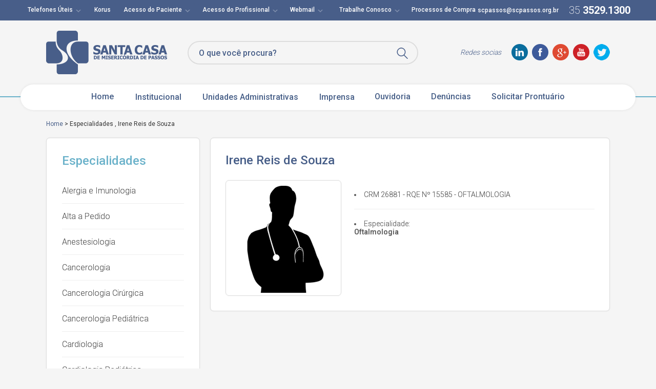

--- FILE ---
content_type: text/html; charset=ISO-8859-1
request_url: http://www.scmp.org.br/medico/729/irene-reis-de-souza
body_size: 57451
content:

<!DOCTYPE html>
<html class="no-js" lang="pt-br">

<head>
  <meta charset="iso-8859-1">
  <meta http-equiv="X-UA-Compatible" content="IE=edge">
  <meta name="viewport" content="width=device-width, initial-scale=1">
  <title>Santa Casa de Misericórdia de Passos - SCMP</title>
  <link rel="shortcut icon" href="ico.png" type="image/png" />
  <meta property="og:title" content="Santa Casa de Misericórdia de Passos - SCMP" />
  <meta property="og:image" content="http://scmp.org.br/ico.png" />

  <meta name="apple-mobile-web-app-capable" content="yes">
  <meta name="apple-mobile-web-app-status-bar-style" content="black">

  <link rel="stylesheet" type="text/css" href="https://scmp.org.br/site//includes/css/bootstrap.min.css" />
  <link rel="stylesheet" type="text/css" href="https://scmp.org.br/site//includes/css/animate.min.css">
  <link rel="stylesheet" type="text/css" href="https://scmp.org.br/site//includes/css/page.min.css?1768528792">
  <link rel="stylesheet" type="text/css" href="https://scmp.org.br/site//includes/css/helper.min.css?1768528792">
  <link rel="stylesheet" type="text/css" href="https://scmp.org.br/site//includes/css/style.min.css?1768528792">
  <link rel="stylesheet" type="text/css" href="https://scmp.org.br/site//includes/css/menu-mobile.min.css?1768528792">
  <link rel="stylesheet" type="text/css" href="https://scmp.org.br/site//includes/css/mobile.min.css?1768528792">
  <link rel="stylesheet" href="https://scmp.org.br/site//includes/css/hover.min.css">
  <link href='https://fonts.googleapis.com/css?family=Roboto:100,200,300,400,500,700' rel='stylesheet' type='text/css'>

  <script src="https://scmp.org.br/site//includes/js/jquery.min.js" type="text/javascript"></script>
  <script src="https://scmp.org.br/site//includes/js/jquery.cycle2.min.js" type="text/javascript"></script>
  <script src="https://scmp.org.br/site//includes/js/jquery.cycle2.carousel.min.js" type="text/javascript"></script>
  <script src="https://scmp.org.br/site//includes/js/jquery.cycle2.swipe.min.js" type="text/javascript"></script>
  <script src="https://scmp.org.br/site//includes/js/bootstrap.min.js" type="text/javascript"></script>
  <script src="https://scmp.org.br/site//includes/js/jquery.mousewheel.min.js" type="text/javascript"></script>
  <script src="https://scmp.org.br/site//includes/js/jquery.mask.min.js" type="text/javascript"></script>
  <script src="https://scmp.org.br/site//includes/js/wow.min.js" type="text/javascript"></script>
  <script src="https://scmp.org.br/site//includes/js/floating.min.js" type="text/javascript"></script>
  <!-- <script type="text/javascript" src="https://cdnjs.cloudflare.com/ajax/libs/modernizr/2.8.3/modernizr.min.js"></script> -->

  <script src="https://scmp.org.br/site//includes/js/scripts.js?1768528792" type="text/javascript"></script>


  <link rel="stylesheet" type="text/css" href="https://scmp.org.br/site//includes/css/fallback.css" />
  <link rel="stylesheet" type="text/css" href="https://scmp.org.br/site//includes/lib/jquery.sweetalert2.css" />
  <script type="text/javascript" src="https://scmp.org.br/site//includes/lib/jquery.sweetalert2.js"></script>
  <script type="text/javascript" src="https://scmp.org.br/site//includes/lib/jquery.form.js"></script>
  <script type="text/javascript" src="https://scmp.org.br/site//includes/js/mp-form-ajax.js?145"></script>

  <script>
    $.fn.cycle.defaults.autoSelector = '.slideshow';
    new WOW().init();
  </script>



  <script type="text/javascript">
    floatingMenu.add('floatdiv', {
      targetLeft: 0,
      //targetRight: 0,
      targetTop: 20,
      targetBottom: 200,
      snap: false
    });
  </script>

  <script type="text/javascript" async src="https://d335luupugsy2.cloudfront.net/js/loader-scripts/096f8da4-5da9-4821-8205-5a8249023447-loader.js"></script>
</head>

<body>
  <!-- <script src="https://consent.cookiefirst.com/banner.js" data-cookiefirst-key="e2e8c40b-9ced-4061-ad0c-2c1e2068c593"></script> -->
  <div id="header_mobile" class="animacao">
  <div id="area_menu_mobile" class="slideleft animacao">

    <div id="menu_mobile" style="overflow: auto; padding-bottom: 20px;">
      <ul>
        <li><a href="/home" >Home</a></li>
        <li><a href="/hospital/3/institucional" >Hospital</a></li>
        <li><a href="/imprensa" >Imprensa</a></li>
        <li><a href="https://www.contatoseguro.com.br/santacasapassos" target="_blank">Ouvidoria</a></li>
        <li><a href="https://www.contatoseguro.com.br/santacasapassos" target="_blank">Denúncias</a></li>
        <li><a href="https://scpassos-login.pixeonkorus.com/" target="_blank">Korus</a></li>

        <li><a><strong style="font-weight:bold !important;">Imprensa</strong></a></li>
                  <li>
            <a  href="/imprensa/1/cotidiano">
              Cotidiano            </a>
          </li>
                  <li>
            <a  href="/imprensa/2/eventos">
              Eventos            </a>
          </li>
                  <li>
            <a  href="/imprensa/6/ensino-e-pesquisa">
              Ensino e Pesquisa            </a>
          </li>
                  <li>
            <a  href="/imprensa/7/captacao-de-recursos">
              Capta&ccedil;&atilde;o de Recursos            </a>
          </li>
                  <li>
            <a  href="/imprensa/9/saude-e-bem-estar">
              Sa&uacute;de e Bem-Estar            </a>
          </li>
                  <li>
            <a  href="/imprensa/10/plano-de-saude-santa-casa">
              Plano de Sa&uacute;de Santa Casa            </a>
          </li>
                  <li>
            <a  href="/imprensa/11/cidade-da-saude-e-do-saber">
              Cidade da Sa&uacute;de e do Saber            </a>
          </li>
                  <li>
            <a  href="/imprensa/12/boletim-covid-19-ano-2022">
              Boletim COVID-19 (Ano 2022)            </a>
          </li>
        
        <li><a><strong style="font-weight:bold !important;">Institucional</strong></a></li>
                  <li>
            <a href="/hospital/3/institucional">
              Institucional            </a>
          </li>
                  <li>
            <a href="/hospital/4/missao-e-visao">
              Miss&atilde;o e Vis&atilde;o            </a>
          </li>
                  <li>
            <a href="/hospital/6/breve-historico">
              Breve Hist&oacute;rico            </a>
          </li>
                  <li>
            <a href="/hospital/7/titulos-e-premios">
              T&iacute;tulos e Pr&ecirc;mios            </a>
          </li>
                  <li>
            <a href="/hospital/24/horario-de-visitas-">
              Hor&aacute;rio de Visitas             </a>
          </li>
                  <li>
            <a href="/hospital/21/politica-de-privacidade-scmp">
              Pol&iacute;tica de Privacidade SCMP            </a>
          </li>
                  <li>
            <a href="/hospital/9/residencia-medica">
              Resid&ecirc;ncia M&eacute;dica            </a>
          </li>
                  <li>
            <a href="/hospital/8/estatuto">
              Estatuto            </a>
          </li>
                  <li>
            <a href="/hospital/16/centro-de-informacoes-sobre-medicamentos---cim-scmp">
              Centro de Informa&ccedil;&otilde;es Sobre Medicamentos - CIM SCMP            </a>
          </li>
                  <li>
            <a href="/hospital/17/indicadores-2021">
              Indicadores 2021            </a>
          </li>
                  <li>
            <a href="/hospital/20/gestao-de-qualidade---rops">
              Gest&atilde;o de Qualidade - ROPs            </a>
          </li>
                  <li>
            <a href="/hospital/23/vagas-abertas-na-santa-casa-de-passos">
              Vagas Abertas na Santa Casa de Passos            </a>
          </li>
                  <li>
            <a href="/hospital/22/relatorio-de-transparencia-salarial">
              Relat&oacute;rio de Transpar&ecirc;ncia Salarial            </a>
          </li>
        
        <li><a><strong style="font-weight:bold !important;">Trabalhe Conosco</strong></a></li>
        <li><a href="https://gcpecfatorrh.com.br/RecrutamentoFatorRH/?document=CPF&locale=pt_BR&client=SCMP" target="_blank">Cadastre-se</a></li>
        <li><a href="https://gcpecfatorrh.com.br/RecrutamentoFatorRH/pages/openingsAnnounce.faces?clientAcronym=SCMP" target="_blank">Vagas Disponíveis</a></li>
                <li><a><strong style="font-weight:bold !important;">Acesso Profissional</strong></a></li>
                  <li>
            <a href="http://cirurgias.scmp.org.br/controlplus" target="_blank">
              Agenda Cirurgica            </a>
          </li>
                  <li>
            <a href="http://sisvidas.scpassos.org.br/controlplus/login" target="_blank">
              SisVidas            </a>
          </li>
                  <li>
            <a href="http://www.scmp.org.br/scnet/" target="_blank">
              Intranet            </a>
          </li>
                  <li>
            <a href="http://servicos.scpassos.com.br:8083/RendimentoAnual/fLogin" target="_blank">
              Informe de Rendimentos            </a>
          </li>
                  <li>
            <a href="http://scmp.org.br/controlplus" target="_blank">
              Pesquisas            </a>
          </li>
                  <li>
            <a href="http://scmp.org.br/consentimento-informado" target="_blank">
              Termos de Consentimento Informado            </a>
          </li>
                  <li>
            <a href="http://scmp.org.br/demonstrativo-enfermagem" target="_blank">
              Demonstrativo Enfermagem            </a>
          </li>
                <li><a><strong style="font-weight:bold !important;">Acesso Pacientes</strong></a></li>
                          <li><a href="https://scpassos-rol.pixeonkorus.com/login.aspx?ad=scpassos" target="_blank">
              Resultados de Exames</a>
          </li>
                  <li><a href="https://scpassos-rol.pixeonkorus.com/login.aspx?ad=scpassos" target="_blank">
              Resultados de Exames - Korus</a>
          </li>
                  <li><a href="http://www.scpassos.org.br/sc-site/clientes-seleciona.html" target="_blank">
              Plano Santa Casa Sa&uacute;de</a>
          </li>
              </ul>

      </ul>

    </div>
  </div>
  <div id="bt_menu">
    <span></span>
    <span></span>
    <span></span>
  </div>

  <div class="logo-mobile">
    <a href="home"> <img src="/includes/imgs/logo-mini.png" alt="" /></a>
  </div>

</div>
<div id="mask_menu"></div>

<div id="barra-topo" class="fluid-page">
  <div class="content-responsive" style="max-width: calc(1100px + 80px)">
    <div class="menu-topo">
      <ul>
        <li class="sub">
          <a class="sem-animacao">Telefones Úteis</a>
          <ul class="sub-menu clearfix">
            <div class="m">
              <h2>Setor / Telefone</h2>
              <div class="box-lista">


                
                  <div class="item-tel">
                    <div class="nome">PABX - Telefonista</div>
                    <div class="telefone">35 3529.1300 <i></i></div>
                  </div>
                
                  <div class="item-tel">
                    <div class="nome">Capta&ccedil;&atilde;o de Recursos HRC</div>
                    <div class="telefone">35 3522.6169 <i></i></div>
                  </div>
                
                  <div class="item-tel">
                    <div class="nome">Raio X</div>
                    <div class="telefone">35 3529.1415 <i></i></div>
                  </div>
                
                  <div class="item-tel">
                    <div class="nome">Centro de Diagn&oacute;sticos</div>
                    <div class="telefone">35 3529.1406 <i></i></div>
                  </div>
                
                  <div class="item-tel">
                    <div class="nome">Ortopedia</div>
                    <div class="telefone">35 3529.1466 <i></i></div>
                  </div>
                
                  <div class="item-tel">
                    <div class="nome">Cardiologia e Urologia</div>
                    <div class="telefone">35 3529.1332 <i></i></div>
                  </div>
                
              </div>
            </div>
          </ul>
        </li>
        <li class="sub" style="background-image: none !important; padding-left: 10px; padding-right: 10px; cursor: pointer !important;">
          <a href="https://scpassos-login.pixeonkorus.com" class="sem-animacao" target="_blank" style="cursor:pointer !important;">Korus</a>
        </li>

        <li class="sub">
          <a class="sem-animacao">Acesso do Paciente</a>
          <ul class="sub-menu acesso-paciente clearfix">


                          <li><a href="https://scpassos-rol.pixeonkorus.com/login.aspx?ad=scpassos" target="_blank">
                  Resultados de Exames</a>
              </li>
                          <li><a href="https://scpassos-rol.pixeonkorus.com/login.aspx?ad=scpassos" target="_blank">
                  Resultados de Exames - Korus</a>
              </li>
                          <li><a href="http://www.scpassos.org.br/sc-site/clientes-seleciona.html" target="_blank">
                  Plano Santa Casa Sa&uacute;de</a>
              </li>
            
          </ul>
        </li>

        <li class="sub">
          <a class="sem-animacao">Acesso do Profissional</a>
          <ul class="sub-menu acesso-profissional clearfix">

                          <li>
                <a href="http://cirurgias.scmp.org.br/controlplus" target="_blank">
                  Agenda Cirurgica                </a>
              </li>
                          <li>
                <a href="http://sisvidas.scpassos.org.br/controlplus/login" target="_blank">
                  SisVidas                </a>
              </li>
                          <li>
                <a href="http://www.scmp.org.br/scnet/" target="_blank">
                  Intranet                </a>
              </li>
                          <li>
                <a href="http://servicos.scpassos.com.br:8083/RendimentoAnual/fLogin" target="_blank">
                  Informe de Rendimentos                </a>
              </li>
                          <li>
                <a href="http://scmp.org.br/controlplus" target="_blank">
                  Pesquisas                </a>
              </li>
                          <li>
                <a href="http://scmp.org.br/consentimento-informado" target="_blank">
                  Termos de Consentimento Informado                </a>
              </li>
                          <li>
                <a href="http://scmp.org.br/demonstrativo-enfermagem" target="_blank">
                  Demonstrativo Enfermagem                </a>
              </li>
            

          </ul>
        </li>

        <li class="sub">
          <a class="sem-animacao">Webmail</a>
          <ul class="sub-menu webmail clearfix">


                          <li>
                <a href="https://mail.google.com" target="_blank">
                  @scpassos.org.br                </a>
              </li>
                          <li>
                <a href="https://mail.google.com" target="_blank">
                  @scmp.org.br                </a>
              </li>
                          <li>
                <a href="https://mail.google.com" target="_blank">
                  @saudesantacasa.com.br                </a>
              </li>
                          <li>
                <a href="https://mail.google.com" target="_blank">
                  @hrcpassos.org.br                </a>
              </li>
            
          </ul>
        </li>

        <li class="sub">
          <a class="lk ">Trabalhe Conosco</a>
          <ul class="sub-menu acesso-profissional clearfix">
            <li><a href="https://gcpecfatorrh.com.br/RecrutamentoFatorRH/?document=CPF&locale=pt_BR&client=SCMP" target="_blank">Cadastre-se</a></li>
            <li><a href=" https://gcpecfatorrh.com.br/RecrutamentoFatorRH/pages/openingsAnnounce.faces?clientAcronym=SCMP" target="_blank">Vagas Disponíveis</a></li>
          </ul>
        </li>
        <li class="li-lk"><a href="/licitacoes" class="lk ">Processos de Compra</a></li>

      </ul>
    </div>


    <div class="informacoes-topo">
      <div class="email">scpassos@scpassos.org.br</div>
      <div class="telefone">35 <span>3529.1300</span></div>
    </div>

  </div>
</div>

<div id="topo" class="fluid-page topo">
  <div class="content-responsive">
    <div class="logo"><a href="/home"></a></div>

    <div class="busca">
      <script type="text/javascript">
        function replaceAll(string, token, newtoken) {
          while (string.indexOf(token) != -1) {
            string = string.replace(token, newtoken);
          }
          return string;
        }
      </script>
      <form action="/busca" method="POST" onsubmit="window.location = '/busca/'+replaceAll($('#iptbusca').val(),' ', '-')+'/gad4g5da4g5da489j89k89hj8h784545a4hs'; return false;">
        <input type="text" name="busca" id="iptbusca" value="" class="busca" required="true" autocomplete="off" placeholder="O que você procura?"><input type="image" src="/includes/imgs/icone-lupa.png" alt="" class="lupa">
      </form>
    </div>

    <div class="rede-social">
      <div class="txt-rede">Redes socias</div>
      <a href="https://www.linkedin.com/company/santacasadepassos" target="_blank" class="linkedin"></a>
      <a href="https://www.facebook.com/scmpassos/?fref=ts" target="_blank" class="facebook"></a>
      <a href="https://plus.google.com/105124340033596229610" target="_blank" class="google"></a>
      <a href="https://www.youtube.com/channel/UCGi14xfJMenNDiiJDerALkA" target="_blank" class="youtube"></a>
      <a href="https://twitter.com/scmpassos" target="_blank" class="twitter"></a>
    </div>

  </div>

  <div class="fluid-page">
    <div class="menu">
      <div class="content-responsive">
        <div class="center">
          <ul>
            <li><a href="/home" >Home</a></li>

            <li class="sub">
              <a>Institucional</a>
              <ul class="sub-menu clearfix">


                                  <li>
                    <a href="/hospital/3/institucional">
                      Institucional                    </a>
                  </li>
                                  <li>
                    <a href="/hospital/4/missao-e-visao">
                      Miss&atilde;o e Vis&atilde;o                    </a>
                  </li>
                                  <li>
                    <a href="/hospital/6/breve-historico">
                      Breve Hist&oacute;rico                    </a>
                  </li>
                                  <li>
                    <a href="/hospital/7/titulos-e-premios">
                      T&iacute;tulos e Pr&ecirc;mios                    </a>
                  </li>
                                  <li>
                    <a href="/hospital/24/horario-de-visitas-">
                      Hor&aacute;rio de Visitas                     </a>
                  </li>
                                  <li>
                    <a href="/hospital/21/politica-de-privacidade-scmp">
                      Pol&iacute;tica de Privacidade SCMP                    </a>
                  </li>
                                  <li>
                    <a href="/hospital/9/residencia-medica">
                      Resid&ecirc;ncia M&eacute;dica                    </a>
                  </li>
                                  <li>
                    <a href="/hospital/8/estatuto">
                      Estatuto                    </a>
                  </li>
                                  <li>
                    <a href="/hospital/16/centro-de-informacoes-sobre-medicamentos---cim-scmp">
                      Centro de Informa&ccedil;&otilde;es Sobre Medicamentos - CIM SCMP                    </a>
                  </li>
                                  <li>
                    <a href="/hospital/17/indicadores-2021">
                      Indicadores 2021                    </a>
                  </li>
                                  <li>
                    <a href="/hospital/20/gestao-de-qualidade---rops">
                      Gest&atilde;o de Qualidade - ROPs                    </a>
                  </li>
                                  <li>
                    <a href="/hospital/23/vagas-abertas-na-santa-casa-de-passos">
                      Vagas Abertas na Santa Casa de Passos                    </a>
                  </li>
                                  <li>
                    <a href="/hospital/22/relatorio-de-transparencia-salarial">
                      Relat&oacute;rio de Transpar&ecirc;ncia Salarial                    </a>
                  </li>
                                <li>
                  <a target="_blank" href="http://www.scmp.org.br/uploads/arquivoutil_arquivo/codigodecondutaprogramacompliance.pdf">
                    Código de Conduta - Programa Compliance
                  </a>
                </li>

                <li>
                  <a href="/balancos ">Balanços</a>
                </li>

              </ul>
            </li>

            <li class="sub">
              <a>Unidades Administrativas</a>
              <ul class="sub-menu clearfix">

                                  <li>

                                            <a href="http://scmp.org.br/hospital/3/institucional">
                        
                        Hospital Geral                        </a>
                  </li>
                                  <li>

                                            <a href="http://policlinica.scmp.org.br">
                        
                        Policl&iacute;nica SCMP                        </a>
                  </li>
                                  <li>

                                            <a href="http://hrcpassos.org.br/">
                        
                        Hospital Regional do C&acirc;ncer                        </a>
                  </li>
                                  <li>

                                            <a href="http://www.saudesantacasa.com.br/">
                        
                        Plano de Sa&uacute;de Santa Casa                        </a>
                  </li>
                                  <li>

                                            <a href="http://unepscmp.org.br/">
                        
                        Unidade de Ensino e Pesquisa                        </a>
                  </li>
                
              </ul>
            </li>

            <li class="sub">
              <a href="/imprensa">Imprensa</a>
              <ul class="sub-menu clearfix">

                                  <li>
                    <a  href="/imprensa/1/cotidiano">
                      Cotidiano                    </a>


                  </li>
                                  <li>
                    <a  href="/imprensa/2/eventos">
                      Eventos                    </a>


                  </li>
                                  <li>
                    <a  href="/imprensa/6/ensino-e-pesquisa">
                      Ensino e Pesquisa                    </a>


                  </li>
                                  <li>
                    <a  href="/imprensa/7/captacao-de-recursos">
                      Capta&ccedil;&atilde;o de Recursos                    </a>


                  </li>
                                  <li>
                    <a  href="/imprensa/9/saude-e-bem-estar">
                      Sa&uacute;de e Bem-Estar                    </a>


                  </li>
                                  <li>
                    <a  href="/imprensa/10/plano-de-saude-santa-casa">
                      Plano de Sa&uacute;de Santa Casa                    </a>


                  </li>
                                  <li>
                    <a  href="/imprensa/11/cidade-da-saude-e-do-saber">
                      Cidade da Sa&uacute;de e do Saber                    </a>


                  </li>
                                  <li>
                    <a  href="/imprensa/12/boletim-covid-19-ano-2022">
                      Boletim COVID-19 (Ano 2022)                    </a>


                  </li>
                
              </ul>
            </li>
            <li><a href="https://www.contatoseguro.com.br/santacasapassos" target="_blank">Ouvidoria</a></li>
            <li><a href="https://www.contatoseguro.com.br/santacasapassos" target="_blank">Denúncias</a></li>
            <li><a target="_blank" href="http://docs.scmp.org.br">Solicitar Prontuário</a></li>
          </ul>
        </div>
      </div>
    </div>
  </div>
</div>
<div id="conteudo" class="fluid-page _nopadding"><div class="content-responsive">
	<div class="breadcrumb">
				<a href="/home">Home</a> >
		Especialidades
		, Irene Reis de Souza




	</div>
</div>
<div class="center">
  <div class="select-mobile">
    <div class="formulario_select select-mobile-form">
    <span><strong>Navegue por</strong></span>
      <select name="navegue" required="true" aria-required="true">
        <option value="">Navegue por</option>

                <option  value="/especialidades/82/alergia-e-imunologia">
        Alergia e Imunologia        </option>
                <option  value="/especialidades/113/alta-a-pedido">
        Alta a Pedido        </option>
                <option  value="/especialidades/2/anestesiologia">
        Anestesiologia        </option>
                <option  value="/especialidades/83/cancerologia">
        Cancerologia        </option>
                <option  value="/especialidades/84/cancerologia-cirurgica">
        Cancerologia Cir&uacute;rgica        </option>
                <option  value="/especialidades/85/cancerologia-pediatrica">
        Cancerologia Pedi&aacute;trica        </option>
                <option  value="/especialidades/6/cardiologia">
        Cardiologia        </option>
                <option  value="/especialidades/118/cardiologia-pediatrica">
        Cardiologia Pedi&aacute;trica        </option>
                <option  value="/especialidades/98/cirurgia-cardiovascular">
        Cirurgia Cardiovascular        </option>
                <option  value="/especialidades/123/cirurgia-da-mao">
        Cirurgia da M&atilde;o        </option>
                <option  value="/especialidades/99/cirurgia-de-cabeca-e-pescoco">
        Cirurgia de cabe&ccedil;a e pesco&ccedil;o        </option>
                <option  value="/especialidades/102/cirurgia-do-aparelho-digestivo">
        Cirurgia do Aparelho Digestivo        </option>
                <option  value="/especialidades/72/cirurgia-e-traumatologia-buco-maxilo-faciais">
        Cirurgia e Traumatologia Buco Maxilo Faciais        </option>
                <option  value="/especialidades/12/cirurgia-geral">
        Cirurgia Geral        </option>
                <option  value="/especialidades/124/cirurgia-oncologica">
        Cirurgia Oncol&oacute;gica        </option>
                <option  value="/especialidades/87/cirurgia-pediatrica">
        Cirurgia Pedi&aacute;trica        </option>
                <option  value="/especialidades/14/cirurgia-plastica">
        Cirurgia Pl&aacute;stica        </option>
                <option  value="/especialidades/15/cirurgia-toracica">
        Cirurgia Tor&aacute;cica        </option>
                <option  value="/especialidades/16/cirurgia-vascular">
        Cirurgia Vascular        </option>
                <option  value="/especialidades/88/clinica-medica">
        Clinica M&eacute;dica        </option>
                <option  value="/especialidades/125/colonoscopia">
        Colonoscopia        </option>
                <option  value="/especialidades/89/coloproctologia">
        Coloproctologia        </option>
                <option  value="/especialidades/90/dermatologia">
        Dermatologia        </option>
                <option  value="/especialidades/108/doacao-de-orgaos-e-tecidos---enucleacao">
        Doa&ccedil;&atilde;o de &oacute;rg&atilde;os e Tecidos - Enuclea&ccedil;&atilde;o        </option>
                <option  value="/especialidades/126/ecocardiografia">
        Ecocardiografia        </option>
                <option  value="/especialidades/91/endocrinologia">
        Endocrinologia        </option>
                <option  value="/especialidades/103/endocrinologia-e-metabologia">
        Endocrinologia e Metabologia        </option>
                <option  value="/especialidades/21/endoscopia">
        Endoscopia        </option>
                <option  value="/especialidades/25/gastroenterologia">
        Gastroenterologia        </option>
                <option  value="/especialidades/92/geriatria">
        Geriatria        </option>
                <option  value="/especialidades/27/ginecologia-e-obstetricia">
        Ginecologia e Obstetr&iacute;cia        </option>
                <option  value="/especialidades/61/hematologia-e-hemoterapia">
        Hematologia e Hemoterapia        </option>
                <option  value="/especialidades/112/hemodinamica-e-cardiologia-intervencionista-">
        Hemodin&acirc;mica e Cardiologia Intervencionista         </option>
                <option  value="/especialidades/116/hepatologia">
        Hepatologia        </option>
                <option  value="/especialidades/94/infectoligia-pediatrica">
        Infectoligia Pedi&aacute;trica        </option>
                <option  value="/especialidades/95/infectologia">
        Infectologia        </option>
                <option  value="/especialidades/30/mastologia">
        Mastologia        </option>
                <option  value="/especialidades/120/medicina-de-emergencia">
        Medicina de emerg&ecirc;ncia        </option>
                <option  value="/especialidades/100/medicina-de-familia-e-comunidade">
        Medicina de Fam&iacute;lia e Comunidade        </option>
                <option  value="/especialidades/121/medicina-do-trabalho">
        Medicina do Trabalho        </option>
                <option  value="/especialidades/96/medicina-intensiva">
        Medicina Intensiva        </option>
                <option  value="/especialidades/107/medicina-nuclear">
        Medicina Nuclear        </option>
                <option  value="/especialidades/127/medicina-paliativa">
        Medicina Paliativa        </option>
                <option  value="/especialidades/60/nefrologia">
        Nefrologia        </option>
                <option  value="/especialidades/109/neonatalogia">
        Neonatalogia        </option>
                <option  value="/especialidades/36/neurocirurgia">
        Neurocirurgia        </option>
                <option  value="/especialidades/10/neurologia">
        Neurologia        </option>
                <option  value="/especialidades/128/neurologia-pediatrica">
        Neurologia Pedi&aacute;trica        </option>
                <option  value="/especialidades/63/oftalmologia">
        Oftalmologia        </option>
                <option  value="/especialidades/40/oncologia">
        Oncologia        </option>
                <option  value="/especialidades/117/oncologia-pediatrica">
        Oncologia Pedi&aacute;trica        </option>
                <option  value="/especialidades/52/ortopedia">
        Ortopedia        </option>
                <option  value="/especialidades/53/otorrinolaringologia">
        Otorrinolaringologia        </option>
                <option  value="/especialidades/105/patologia">
        Patologia        </option>
                <option  value="/especialidades/64/patologia-clinica">
        Patologia Clinica        </option>
                <option  value="/especialidades/45/pediatria">
        Pediatria        </option>
                <option  value="/especialidades/65/pneumologia">
        Pneumologia        </option>
                <option  value="/especialidades/115/policlinica">
        Policl&iacute;nica        </option>
                <option  value="/especialidades/47/psiquiatria">
        Psiquiatria        </option>
                <option  value="/especialidades/106/quimioterapia">
        Quimioterapia        </option>
                <option  value="/especialidades/48/radiologia">
        Radiologia        </option>
                <option  value="/especialidades/119/radiologia-intervencionista-e-angiorradiolodia">
        Radiologia Intervencionista e Angiorradiolodia        </option>
                <option  value="/especialidades/49/radioterapia">
        Radioterapia        </option>
                <option  value="/especialidades/50/reumatologia">
        Reumatologia        </option>
                <option  value="/especialidades/122/servico-social">
        Servi&ccedil;o Social        </option>
                <option  value="/especialidades/110/sesmt">
        SESMT        </option>
                <option  value="/especialidades/114/teleconsulta">
        Teleconsulta        </option>
                <option  value="/especialidades/111/termo-de-confidencialidade-gravacao-da-consulta-medica-pelo-paciente">
        Termo de Confidencialidade (grava&ccedil;&atilde;o da consulta m&eacute;dica pelo paciente)        </option>
                <option  value="/especialidades/104/termo-de-consentimento-informado-para-profissional--medico-diante-da-situacao-de-pandemiacovid-19">
        Termo de Consentimento informado para profissional  m&eacute;dico diante da situa&ccedil;&atilde;o de Pandemia/Covid-19        </option>
                <option  value="/especialidades/101/transporte-de-amostra-de-material-biologico">
        Transporte de amostra de material biol&oacute;gico        </option>
                <option  value="/especialidades/51/urologia">
        Urologia        </option>
                <option  value="/especialidades/129/uti-cardiologica-pediatrica">
        UTI Cardiol&oacute;gica Pedi&aacute;trica        </option>
                <option  value="/especialidades/62/uti-urgenciaemergencia-e-alas-de-internacao">
        UTI, Urg&ecirc;ncia/Emerg&ecirc;ncia e Alas de Interna&ccedil;&atilde;o        </option>
                
      </select>
    </div>
  </div>
</div>

<div  class="page-fluid">
  <div class="content-responsive">
    <div class="center">
      <div id="floatdiv" class="menu-left">
        <div class="titulo-menu">
          Especialidades
        </div>
        <ul>

                    <li>
            <a  href="/especialidades/82/alergia-e-imunologia">
              Alergia e Imunologia            </a>
          </li>
                    <li>
            <a  href="/especialidades/113/alta-a-pedido">
              Alta a Pedido            </a>
          </li>
                    <li>
            <a  href="/especialidades/2/anestesiologia">
              Anestesiologia            </a>
          </li>
                    <li>
            <a  href="/especialidades/83/cancerologia">
              Cancerologia            </a>
          </li>
                    <li>
            <a  href="/especialidades/84/cancerologia-cirurgica">
              Cancerologia Cir&uacute;rgica            </a>
          </li>
                    <li>
            <a  href="/especialidades/85/cancerologia-pediatrica">
              Cancerologia Pedi&aacute;trica            </a>
          </li>
                    <li>
            <a  href="/especialidades/6/cardiologia">
              Cardiologia            </a>
          </li>
                    <li>
            <a  href="/especialidades/118/cardiologia-pediatrica">
              Cardiologia Pedi&aacute;trica            </a>
          </li>
                    <li>
            <a  href="/especialidades/98/cirurgia-cardiovascular">
              Cirurgia Cardiovascular            </a>
          </li>
                    <li>
            <a  href="/especialidades/123/cirurgia-da-mao">
              Cirurgia da M&atilde;o            </a>
          </li>
                    <li>
            <a  href="/especialidades/99/cirurgia-de-cabeca-e-pescoco">
              Cirurgia de cabe&ccedil;a e pesco&ccedil;o            </a>
          </li>
                    <li>
            <a  href="/especialidades/102/cirurgia-do-aparelho-digestivo">
              Cirurgia do Aparelho Digestivo            </a>
          </li>
                    <li>
            <a  href="/especialidades/72/cirurgia-e-traumatologia-buco-maxilo-faciais">
              Cirurgia e Traumatologia Buco Maxilo Faciais            </a>
          </li>
                    <li>
            <a  href="/especialidades/12/cirurgia-geral">
              Cirurgia Geral            </a>
          </li>
                    <li>
            <a  href="/especialidades/124/cirurgia-oncologica">
              Cirurgia Oncol&oacute;gica            </a>
          </li>
                    <li>
            <a  href="/especialidades/87/cirurgia-pediatrica">
              Cirurgia Pedi&aacute;trica            </a>
          </li>
                    <li>
            <a  href="/especialidades/14/cirurgia-plastica">
              Cirurgia Pl&aacute;stica            </a>
          </li>
                    <li>
            <a  href="/especialidades/15/cirurgia-toracica">
              Cirurgia Tor&aacute;cica            </a>
          </li>
                    <li>
            <a  href="/especialidades/16/cirurgia-vascular">
              Cirurgia Vascular            </a>
          </li>
                    <li>
            <a  href="/especialidades/88/clinica-medica">
              Clinica M&eacute;dica            </a>
          </li>
                    <li>
            <a  href="/especialidades/125/colonoscopia">
              Colonoscopia            </a>
          </li>
                    <li>
            <a  href="/especialidades/89/coloproctologia">
              Coloproctologia            </a>
          </li>
                    <li>
            <a  href="/especialidades/90/dermatologia">
              Dermatologia            </a>
          </li>
                    <li>
            <a  href="/especialidades/108/doacao-de-orgaos-e-tecidos---enucleacao">
              Doa&ccedil;&atilde;o de &oacute;rg&atilde;os e Tecidos - Enuclea&ccedil;&atilde;o            </a>
          </li>
                    <li>
            <a  href="/especialidades/126/ecocardiografia">
              Ecocardiografia            </a>
          </li>
                    <li>
            <a  href="/especialidades/91/endocrinologia">
              Endocrinologia            </a>
          </li>
                    <li>
            <a  href="/especialidades/103/endocrinologia-e-metabologia">
              Endocrinologia e Metabologia            </a>
          </li>
                    <li>
            <a  href="/especialidades/21/endoscopia">
              Endoscopia            </a>
          </li>
                    <li>
            <a  href="/especialidades/25/gastroenterologia">
              Gastroenterologia            </a>
          </li>
                    <li>
            <a  href="/especialidades/92/geriatria">
              Geriatria            </a>
          </li>
                    <li>
            <a  href="/especialidades/27/ginecologia-e-obstetricia">
              Ginecologia e Obstetr&iacute;cia            </a>
          </li>
                    <li>
            <a  href="/especialidades/61/hematologia-e-hemoterapia">
              Hematologia e Hemoterapia            </a>
          </li>
                    <li>
            <a  href="/especialidades/112/hemodinamica-e-cardiologia-intervencionista-">
              Hemodin&acirc;mica e Cardiologia Intervencionista             </a>
          </li>
                    <li>
            <a  href="/especialidades/116/hepatologia">
              Hepatologia            </a>
          </li>
                    <li>
            <a  href="/especialidades/94/infectoligia-pediatrica">
              Infectoligia Pedi&aacute;trica            </a>
          </li>
                    <li>
            <a  href="/especialidades/95/infectologia">
              Infectologia            </a>
          </li>
                    <li>
            <a  href="/especialidades/30/mastologia">
              Mastologia            </a>
          </li>
                    <li>
            <a  href="/especialidades/120/medicina-de-emergencia">
              Medicina de emerg&ecirc;ncia            </a>
          </li>
                    <li>
            <a  href="/especialidades/100/medicina-de-familia-e-comunidade">
              Medicina de Fam&iacute;lia e Comunidade            </a>
          </li>
                    <li>
            <a  href="/especialidades/121/medicina-do-trabalho">
              Medicina do Trabalho            </a>
          </li>
                    <li>
            <a  href="/especialidades/96/medicina-intensiva">
              Medicina Intensiva            </a>
          </li>
                    <li>
            <a  href="/especialidades/107/medicina-nuclear">
              Medicina Nuclear            </a>
          </li>
                    <li>
            <a  href="/especialidades/127/medicina-paliativa">
              Medicina Paliativa            </a>
          </li>
                    <li>
            <a  href="/especialidades/60/nefrologia">
              Nefrologia            </a>
          </li>
                    <li>
            <a  href="/especialidades/109/neonatalogia">
              Neonatalogia            </a>
          </li>
                    <li>
            <a  href="/especialidades/36/neurocirurgia">
              Neurocirurgia            </a>
          </li>
                    <li>
            <a  href="/especialidades/10/neurologia">
              Neurologia            </a>
          </li>
                    <li>
            <a  href="/especialidades/128/neurologia-pediatrica">
              Neurologia Pedi&aacute;trica            </a>
          </li>
                    <li>
            <a  href="/especialidades/63/oftalmologia">
              Oftalmologia            </a>
          </li>
                    <li>
            <a  href="/especialidades/40/oncologia">
              Oncologia            </a>
          </li>
                    <li>
            <a  href="/especialidades/117/oncologia-pediatrica">
              Oncologia Pedi&aacute;trica            </a>
          </li>
                    <li>
            <a  href="/especialidades/52/ortopedia">
              Ortopedia            </a>
          </li>
                    <li>
            <a  href="/especialidades/53/otorrinolaringologia">
              Otorrinolaringologia            </a>
          </li>
                    <li>
            <a  href="/especialidades/105/patologia">
              Patologia            </a>
          </li>
                    <li>
            <a  href="/especialidades/64/patologia-clinica">
              Patologia Clinica            </a>
          </li>
                    <li>
            <a  href="/especialidades/45/pediatria">
              Pediatria            </a>
          </li>
                    <li>
            <a  href="/especialidades/65/pneumologia">
              Pneumologia            </a>
          </li>
                    <li>
            <a  href="/especialidades/115/policlinica">
              Policl&iacute;nica            </a>
          </li>
                    <li>
            <a  href="/especialidades/47/psiquiatria">
              Psiquiatria            </a>
          </li>
                    <li>
            <a  href="/especialidades/106/quimioterapia">
              Quimioterapia            </a>
          </li>
                    <li>
            <a  href="/especialidades/48/radiologia">
              Radiologia            </a>
          </li>
                    <li>
            <a  href="/especialidades/119/radiologia-intervencionista-e-angiorradiolodia">
              Radiologia Intervencionista e Angiorradiolodia            </a>
          </li>
                    <li>
            <a  href="/especialidades/49/radioterapia">
              Radioterapia            </a>
          </li>
                    <li>
            <a  href="/especialidades/50/reumatologia">
              Reumatologia            </a>
          </li>
                    <li>
            <a  href="/especialidades/122/servico-social">
              Servi&ccedil;o Social            </a>
          </li>
                    <li>
            <a  href="/especialidades/110/sesmt">
              SESMT            </a>
          </li>
                    <li>
            <a  href="/especialidades/114/teleconsulta">
              Teleconsulta            </a>
          </li>
                    <li>
            <a  href="/especialidades/111/termo-de-confidencialidade-gravacao-da-consulta-medica-pelo-paciente">
              Termo de Confidencialidade (grava&ccedil;&atilde;o da consulta m&eacute;dica pelo paciente)            </a>
          </li>
                    <li>
            <a  href="/especialidades/104/termo-de-consentimento-informado-para-profissional--medico-diante-da-situacao-de-pandemiacovid-19">
              Termo de Consentimento informado para profissional  m&eacute;dico diante da situa&ccedil;&atilde;o de Pandemia/Covid-19            </a>
          </li>
                    <li>
            <a  href="/especialidades/101/transporte-de-amostra-de-material-biologico">
              Transporte de amostra de material biol&oacute;gico            </a>
          </li>
                    <li>
            <a  href="/especialidades/51/urologia">
              Urologia            </a>
          </li>
                    <li>
            <a  href="/especialidades/129/uti-cardiologica-pediatrica">
              UTI Cardiol&oacute;gica Pedi&aacute;trica            </a>
          </li>
                    <li>
            <a  href="/especialidades/62/uti-urgenciaemergencia-e-alas-de-internacao">
              UTI, Urg&ecirc;ncia/Emerg&ecirc;ncia e Alas de Interna&ccedil;&atilde;o            </a>
          </li>
          
        </ul>
      </div>
      <div class="conteudo-page">

        <div class="titulo-page">Irene Reis de Souza</div>


        <div class="ficha-medico">
          <div class="foto-medico">
                  
                        <img src="/includes/imgs/img05.jpg" alt="">
            
          </div>

          <div class="ficha">
            <li class="crm">CRM 26881 - RQE N&ordm; 15585 - OFTALMOLOGIA</li>

            <li>
              Especialidade:              <br />
              <span>
              Oftalmologia              </span>

            </li>
            
          </div>

        </div>

      </div>
    </div>
  </div>
</div>

<style>
  #dpo {
      display: none;
  }

  @media (max-width: 767px) {
    #dpo {
      display: block;
        float: none !important;
        margin: 0 auto;
    }
  }
</style>
<div class="ctr" style="width: 100%; float: left; display: flex; justify-content: center;">
<div id="dpo" style="width: 100%; max-width: 192px; float: left; margin-top: 20px; clear: both; font-size: 13px; border: 1px solid #ccc; padding: 10px; border-radius: 8px; background: #f5f5f5;">
  <strong style="font-weight: 700;">Encarregado de Dados (DPO)</strong> Renato Maia<br><br>
  <strong style="font-weight: 700">E-mail</strong><br> dpo@scmp.org.br
</div>
</div>

<div id="rodape" class="fluid-page _nopadding" style="height: auto;">
	<div class="content-responsive">
		<div class="box-menu-rodape" style="padding-bottom: 50px;">
			<div class="item-menu-rodape" style="height: auto !important;">
				<div class="titulo-menu-rodape">
					Institucional
				</div>
				<ul>
						                <li>
	                  <a href="/hospital/3/institucional">
	                  Institucional	                  </a>
	                </li>
	                	                <li>
	                  <a href="/hospital/4/missao-e-visao">
	                  Miss&atilde;o e Vis&atilde;o	                  </a>
	                </li>
	                	                <li>
	                  <a href="/hospital/6/breve-historico">
	                  Breve Hist&oacute;rico	                  </a>
	                </li>
	                	                <li>
	                  <a href="/hospital/7/titulos-e-premios">
	                  T&iacute;tulos e Pr&ecirc;mios	                  </a>
	                </li>
	                	                <li>
	                  <a href="/hospital/24/horario-de-visitas-">
	                  Hor&aacute;rio de Visitas 	                  </a>
	                </li>
	                	                <li>
	                  <a href="/hospital/21/politica-de-privacidade-scmp">
	                  Pol&iacute;tica de Privacidade SCMP	                  </a>
	                </li>
	                	                <li>
	                  <a href="/hospital/9/residencia-medica">
	                  Resid&ecirc;ncia M&eacute;dica	                  </a>
	                </li>
	                	                <li>
	                  <a href="/hospital/8/estatuto">
	                  Estatuto	                  </a>
	                </li>
	                	                <li>
	                  <a href="/hospital/16/centro-de-informacoes-sobre-medicamentos---cim-scmp">
	                  Centro de Informa&ccedil;&otilde;es Sobre Medicamentos - CIM SCMP	                  </a>
	                </li>
	                	                <li>
	                  <a href="/hospital/17/indicadores-2021">
	                  Indicadores 2021	                  </a>
	                </li>
	                	                <li>
	                  <a href="/hospital/20/gestao-de-qualidade---rops">
	                  Gest&atilde;o de Qualidade - ROPs	                  </a>
	                </li>
	                	                <li>
	                  <a href="/hospital/23/vagas-abertas-na-santa-casa-de-passos">
	                  Vagas Abertas na Santa Casa de Passos	                  </a>
	                </li>
	                	                <li>
	                  <a href="/hospital/22/relatorio-de-transparencia-salarial">
	                  Relat&oacute;rio de Transpar&ecirc;ncia Salarial	                  </a>
	                </li>
	                				</ul>

			</div>
			<div class="item-menu-rodape" style="height: auto !important;">
				<div class="titulo-menu-rodape">
					Acesso
				</div>
				<ul>
					<li class="item">Paciente</li>
					
							            <li><a href="https://scpassos-rol.pixeonkorus.com/login.aspx?ad=scpassos" target="_blank">
		            Resultados de Exames</a>
		            </li>
		            		            <li><a href="https://scpassos-rol.pixeonkorus.com/login.aspx?ad=scpassos" target="_blank">
		            Resultados de Exames - Korus</a>
		            </li>
		            		            <li><a href="http://www.scpassos.org.br/sc-site/clientes-seleciona.html" target="_blank">
		            Plano Santa Casa Sa&uacute;de</a>
		            </li>
		            		            
		            <li class="item">Profissional</li>

		            		            <li>
		              <a href="http://cirurgias.scmp.org.br/controlplus" target="_blank">
		                Agenda Cirurgica		              </a>
		            </li>
		            		            <li>
		              <a href="http://sisvidas.scpassos.org.br/controlplus/login" target="_blank">
		                SisVidas		              </a>
		            </li>
		            		            <li>
		              <a href="http://www.scmp.org.br/scnet/" target="_blank">
		                Intranet		              </a>
		            </li>
		            		            <li>
		              <a href="http://servicos.scpassos.com.br:8083/RendimentoAnual/fLogin" target="_blank">
		                Informe de Rendimentos		              </a>
		            </li>
		            		            <li>
		              <a href="http://scmp.org.br/controlplus" target="_blank">
		                Pesquisas		              </a>
		            </li>
		            		            <li>
		              <a href="http://scmp.org.br/consentimento-informado" target="_blank">
		                Termos de Consentimento Informado		              </a>
		            </li>
		            		            <li>
		              <a href="http://scmp.org.br/demonstrativo-enfermagem" target="_blank">
		                Demonstrativo Enfermagem		              </a>
		            </li>
		            		            
				</ul>
			</div>
			<div class="item-menu-rodape" style="height: auto !important;">
				<div class="titulo-menu-rodape">
					Imprensa
				</div>
				<ul>
					
                                    <li>
                <a  href="/imprensa/1/cotidiano">
                Cotidiano                </a>
                </li>
                                <li>
                <a  href="/imprensa/2/eventos">
                Eventos                </a>
                </li>
                                <li>
                <a  href="/imprensa/6/ensino-e-pesquisa">
                Ensino e Pesquisa                </a>
                </li>
                                <li>
                <a  href="/imprensa/7/captacao-de-recursos">
                Capta&ccedil;&atilde;o de Recursos                </a>
                </li>
                                <li>
                <a  href="/imprensa/9/saude-e-bem-estar">
                Sa&uacute;de e Bem-Estar                </a>
                </li>
                                <li>
                <a  href="/imprensa/10/plano-de-saude-santa-casa">
                Plano de Sa&uacute;de Santa Casa                </a>
                </li>
                                <li>
                <a  href="/imprensa/11/cidade-da-saude-e-do-saber">
                Cidade da Sa&uacute;de e do Saber                </a>
                </li>
                                <li>
                <a  href="/imprensa/12/boletim-covid-19-ano-2022">
                Boletim COVID-19 (Ano 2022)                </a>
                </li>
                      
                    
				</ul>

			</div>
			<div class="item-menu-rodape" style="height: auto !important;">
				<div class="titulo-menu-rodape">
					Humanização
				</div>
				<ul>
						                <li>
	                  <a href="/humanizacao/18/programa-de-voluntariado">
	                  Programa de Voluntariado	                  </a>
	                </li>
	                	                <li>
	                  <a href="/humanizacao/10/coracao">
	                  Cora&ccedil;&atilde;o	                  </a>
	                </li>
	                	                <li>
	                  <a href="/humanizacao/11/brinquedoteca">
	                  Brinquedoteca	                  </a>
	                </li>
	                	                <li>
	                  <a href="/humanizacao/12/pastoral">
	                  Pastoral	                  </a>
	                </li>
	                	                <li>
	                  <a href="/humanizacao/13/vida-saudavel">
	                  Vida Saud&aacute;vel	                  </a>
	                </li>
	                	                <li>
	                  <a href="/humanizacao/14/promai">
	                  Promai	                  </a>
	                </li>
	                	                <li>
	                  <a href="/humanizacao/15/buscando-vidas">
	                  Buscando Vidas	                  </a>
	                </li>
	                
				</ul>
			</div>
			<div class="item-menu-rodape" style="height: auto !important;">
				<div class="titulo-menu-rodape">
					Redes Sociais
				</div>
				<div class="rede-social">
		  			  <a href="https://www.linkedin.com/company/santacasadepassos" target="_blank" class="linkedin"></a>
				      <a href="https://www.facebook.com/scmpassos/?fref=ts" target="_blank" class="facebook"></a>
				      <a href="https://plus.google.com/105124340033596229610" target="_blank" class="google"></a>
				      <a href="https://www.youtube.com/channel/UCGi14xfJMenNDiiJDerALkA" target="_blank" class="youtube"></a>
				</div>
        <div style="width: 100%; float: left; margin-top: 20px; clear: both; font-size: 13px; border: 1px solid #ccc; padding: 10px; border-radius: 8px; background: #f5f5f5;">
          <strong style="font-weight: 700;">Encarregado de Dados (DPO)</strong> Renato Maia<br><br>
          <strong style="font-weight: 700">E-mail</strong><br> dpo@scmp.org.br
        </div>
			</div>
		</div>
	</div>
</div>
<div id="copy" class="fluid-page">
	<div class="content-responsive">
		Santa Casa &copy; 2016 . Todos os direitos reservados
		<a href="http://www.mediaplus.com.br" target="_blank"></a>
	</div>
</div>
</div><!-- end.conteudo -->


<script src="/includes/js/iscroll.js" type="text/javascript"></script>
</body>
</html>


--- FILE ---
content_type: text/html; charset=ISO-8859-1
request_url: http://www.scmp.org.br/includes/imgs/logo-mini.png
body_size: 50746
content:
�PNG

   IHDR   "   #   ��g   sBIT|d�   	pHYs    ��~�   tEXtSoftware Adobe Fireworks CS6輲�  �prVWx��[�n����\�a�6�hT�����Z+Vk�VQ8�'@�h�i�jiI��G�#�e� žD��oP����pH��H q�;$��3߹υ���?�]D���χ�r)��⻼�χ[Qފ��|y;���(�s�0_��
l{����|~n��˽9����n����?�����r6~���}�;����w����ߟ�j�|w�|�����Ӄ��=V��a��.O�������w�Wp�z�o��������������d���K^����p��շ��G�ϯ~.+��|6�:�<��>]�����׋o�_omec�IB��.�󫝣��׳��������d��;15����7������W�Ż����ǟ�^�n�������:=?Y�\���Ŀ=T��3����9���j�0�=���z^��=����t�m���&͡�Ǣ�����p���wB@'Ǔٻ�����
�7u�wr|0_\�]����M.�߾�؋��WAA3 ��v6�>:t�պE���E?�)+�{k	_��$�~HI�V�_�/��0��d��FO+�%��T"��s���J?�3 ��Jp�7��d�	�F�/�y�wQ5���Ǐ��g�3�	����U�/�Ԧ7�e�`j��sV�Tp��l%���Mf7�itn$�.$kI_�I�;�����8�F?��~,g,{������9��a;��uW���؎��H�;�d�� ���g�E@���׮S֣�祔�&�\����I��7���z�s�[�w��'O�l�� �Eio�7��>�z���'V����oP�$�����l?���\z�^|��~�x�O���_�����gU��@w��i-c|��/�0�Z�Uh�g��/�Cސ'��uR����r��R5� d�'���S�^�'�����7"�EYȬw�駪o�����~����ܒF2�>�E	���x����%�+�J-��c�^�y^�j����xk���.uSm�s��SS��<��,���s�����8�҃*����U������lNk&�e@?uj�8@r�B�P��dO��L�VJT^؄C���n��,��SO�'��$C��pU���1G_L]�]��.��$���gK`���4�S��^� �����|�W+J.��D=�� �����{F�"/���\yN�$�ý)��$}�7���5�_T!���OQ�FxW6�(��L}
%��84P-�`�;�2��rQ-!�+�k�˞ɶ����+wץbXX�J�� @n�!��=C��	jǩ�F�4 2��`���\���P�Ɵ��7��jF6�.����Yf����Pc��c��f�S|�je��ҏҀ��oRƗ�s����5m�뙠��/-{�\��n�C=d�'��w������3�͐�+�o�?�\��U�&��TVcx���?��s��<��؟��r�(~��<������QjyR���D�A	�&�c, !�����s7�;��H�T�xi-�s�@a����E8�h����Џu��7�+��s7�׼�!�HQ*I��Or2 {��]���x��'�TS�?�a�Gܨ�_���"7�����A���/|��XCn���̉T^Һ��3�4f%�2�#�*�.��*��$���V�3�sg�m)�5{���?�Y@��3�ROv\#р4��
d��衡���K���3�>5�0n����v!�P�����������5�CL�^f�� L���17�m�!�BIK:�%��]΅����G��"W9��J�e̗!Ph�'{�fϻ�? �<��\΂��Jds��-�;������L̇��H7����|pz@]�o��<Wɀ{���RڌU����"s��ℒ��_`�2�^�c1~��k�?�������'�h�3J[��b5����� J<�y�S���K�S��d���� ������Q@N҆8��Qßa�#���Wh��Ln}����c���=�.w>�c8 Y9�<d`����=�O��1~^Wd�!� �i%�=�u�f	��o�_�W�G�gxd]���dm�Ti���-�C����-����Nz"�z�+��oxׄ@�b�<�� Ă�y��m����x`[��B����*�cX��]���k��X�!��<�A��-���}m��A���}�Ȑ��㊚*��Te����|]�����N�{G���5��U��!\��!쫔m�c��`�c����˺pa�A,���k�
�
Z8�6�#,sd������s��-Dh�!B���1�6�o�}6��!�Z���'b���6�O��r�����A�C�K��$�#������%���2v��3�,"9����&��a>vjtS$#�f^0�?�4��Kq�=`\��?M�������{��Ǥ�5��H��TY�&��W���=>�DP��yJ))XO��	5gQ\�4Jq<�&f΀z�X�㵆�{��W*�Ƣh.�[Nl�g!�Q2tf���Z���%
��1q�j���
��$xbN�:�!�۵�&,j_�xW�����Q��Uz[� 	>�Z�󊕑w��ud	�9k��*��"FBn���*��V����5��G�����J����O��P����QoY;���}��qA��O�&��aM��^�5;?y�u���������V�E6r��?B�_���>H;�Q�ۿֹ������B����T�ZMhھ������+��(�Z���N������(�0:�����/��ې�s�R��\�V�X���P~�s�g)� �N�o�럹�wVń������/�_���v�q���f�������E��_�8���baD���<u(�� ��� m]����O�[< ��C��.�}�X�����ђ�Ȫ�4�Ӡj2V�ܾ��� I�T�~Ϫ���߿�.����m��_�@���"D�<���2�w�6:�Σ�hMQ��CC�@�>�� ��Fx����   HmkBF����                                                                   )�3�  :�mkTSx��}Ks�H�5��]�d[�\5=�E�|�
O>�")J�$6I�rm H�5e[nIV�[��1�Y�j���G�	�(��aU$��so��ț��O��뗽��;y�;8�6&�^3�����U*c�nON:M�Z���ū��mٓ��,�Io��_W�I�|
��p��M����u����ŵ��5O{�u�����j�&���e�|�-��=l=��{���ZGC<��!�y�k�k�Fk��8������h�wh�~����h�����O�h���wo@;���ݣ�!��wO��Ic�|�A�/r�����6��[�OZG��u&��udѢ+MX���p1Ʉ̿��Ѷ�mX{	���o�`�j�e�Ľbf�f�f��9��Q{�.�q*66c3N�FWb�y1l�l�cc���1l��ex\������ڤ���2���b�=�V�/� � 6�3P�3�T�.�gL81�i:ih�Д4-MI����N��RQ@��6xK��QH	H�O5O �L �0}��-��>����^�������[�+�oݼ�6	�'�=XN�ց�n���9��o�g3��Pl)��'3=����}+���q�
(�E�%݈kPdK�4��e c�(m(Q�.?Fw�Ci9���97ң=X�ڕ��^Z2#�c9��0���0�=�Y��B�΀�.�h�S]&�.�D:C�34:C�34:C�g��R�Zdφ�n�3��r��p.R�4 &:����d���i���{>?!.�G�l���b3>�}.>5;��QlAhtC��d�LF�f�lF������6(\�y0����߀�>q����R�ҁ4�Js�<�P�
��iֳ��!�l�½��/a��dP)���3�,=A#̀aev���o��$>@$���9n	�Zf,����-c���]1t5��/�����/����YQ������d;�1�t+��錑��QQ-��b��p2H�n�Y�
;j�ڃ�C�R�̨/V�.ގ�}#0z��R�NUR1��H����>��C�=J�6fH�q��[�	=�7L���$����Ix��DL"���_�l�+uf���l;�w�F�9�&?�]"����A����r���D"#�!�	 �'Y<�_?�F���-	� ��_z�!.��;8e��a�����z��8S���1���CM?t��<��������Vͱp��1@�P��J��1��lo�B�Ђ|&[Z$6��f"�Xg��fMx)�d��2UpU�
�U���_��ԕ����fto>����_�h^& �9|j$�Ϣm.\���@����tYч���j��ɨ��:�INoN��zi3��{��������#u�rf�.tS`Z�V�$��:0}WI�m*D���&�	�s�tK;���yx�h�ጳ�dԮЂ����|#��$������V��o��9W���m���ǔ�-�r*#�DY��b��`�B��hr��)VfJ�25�\�[ӳh_���؍�߮�s��0fY>,v<9c�O_LQ�n�%W�|#�:R��5(�Aɼ�[t��<�,�\�7HH�g����QƵ��`�56�d����a	��t��p3�!:�X�Ч�W����W�Kg��֔��2�� �3%Wz$�v��85��kM�Zc`=Q��	`��l��K/�2[x���K�'ܠ^/����Jߪ�?1*�M��<�w�T�`{�o[��[-G\:b����?{�=r$����}�u��3���0X\��[�Lz.E١��$8��p4m���[ZZ�$�fuU�4yK�61J�&����^�w�QY�`�%�3��M����:5�M�>�\'�(nVp�?�@)z*�{Ej8y*�"�l���_�uff��NNg TT�������a�m��'|�E��k�4;�٢x��L�Qx�@�� �
�mNv����
�l6��6�y\V_ty?��}7�Y����Gj5U�����<��=z�ϴ��M�����;8�@���،a%���Ru���(R/ha�B�jHK���{+��fmji�
ޒK�R��q����E�Y_��"\��ۼ�<��$¨
N����#��{�>e���-�KG�R�)_��Գ��d�f�oh�O��F[B��i
��_�� �N����`���Y�0�k��ӫ�1/3��y���I/��*��v���
S�����"���d{�2��^��lL53�eJ������:z�u�[�Lc��p�k�PY�)�AJ��M&�㣸6�'�Ɏ�d�?��� ��xң
�����M�J�E#�X��>�����xy�1!k~2ŋ�}�fS)v�pHqK50c"���_�m��$ʍ��x�S �@,�U`����82K�Ԋ��q��Rm��H]��Ӕ�'����80e:�)�Q����3�a$dU�[n�I�{�c�7�σn}�bлw�e�-]ٔ�=[)n�m�|���������Tm ;���D��--2'{�M��>���3� �6C��>�M#�G�n�pTU�#�j���@�ߣD00 �0<�.f�44Ƿ�L���B[�Z<7�+��z�C�����X�L���Yy�MF�>�`�a?����a*�⠷ ��{K���M�H��5e�3&�"��y�ID�g6*���F��QVm�RG�1���3B�������E�MY!���2��Z|	�Ȯ���y�(��S�}�����>ɢO	��Ȕ7�dpHxO�9N�"d�f@ڬ�mV�����h�^������v4���	��IM�n9N�R�I&7	�a�6�=^� ��v.#�S���'FD�i=�WP��q�ݗ �a�O��w���6?bE���&#�$����^�6���1
�"��	�ILt���4#Ƀ^�N!�� qV��[���b�Y��
�oC�� ypӘE�E�F(*�>��)&X�떂- ���_� ��h��G�m�)ۊ	�fڥ o�3Y��z;`�z�z���܈r��l�N�/� 6-���T��8a}1�9,5����%wӋ�Z�E��?NX_LhUZ����&`F!,�p���Z��V+�V@hO��v�|֏DzQ���j��{i�EZ/EZ@��H4{���ᤲ��k���cqy��
�k-
���j�x~�E��[��nĢ�����{Eş��7]������,�q)�����PM��~dt�qʶb�Y�~�aOBmkC�EyK#I�({�=���9ۋ5��c\�����e�~ٱ_�.%ŋh��~��z4��5��`�Tg-���u}hFE���j[�"zB�b
}[Y���yS�9�p�.	��m��&�0�as|c]>2�_��
y�N'�2��\Ҵ+Y'+��Y5���.���V��V�[mg�uX����ZM9Ԑ[$��5�������T`���a�dV�P������W��.�"(cQ���]jGb��/�ʬ�SO`������<+��!�O�}Nݦ7n>N��s�8�E�W�Q��تFիvŐ���pT���Z���c�����?z�Yh�	w,�u!��C�`��
�V�T��=5P5���&hj�*YW#
�J��O��/�}]�毈>�}���	���,#e�,�Y��E�$S*\ݪC���6�/I���	
W��j�T�Fc�Sb�J^S�����;ֆǡ6|u9�����t�E4�gh�n�Mq�e�R��>��q��~Ǻd�vh6��R�}���
S��dC�a�j�:�1�}�I�h��Ӎ��6{bCnQ&�X��/0���n]]�#écҐ}*�F�7���ʚ�tY�}X�����������[����4OL�w��_K<vƥ����|	{����tЧ9��H�pO/</��� �j;���aE�9{���iU͑��M�Ȑ�4@��aI#�	-|J/���b��uD踋�+v�zxم�k����>S��{������9��UW^�WI����eHG񼤘�!�z�����5g��Aӻ�Ԗ���kp���4_��=�@���G��3<#��G|�Z�����v���8�}��}�%���5�n� �(S�����ѫk��
[��Y�O��I�k��g�`�f�G�|ES��?��m��=գPg#dI}a-�Ar;L	�=�!9k�Җ���#�4�rD:�:2I6�t$ur�/��8�\mօ���O4��l�\t���Z�Z2���t�WhE�PS�\�qWz��÷��g�B�.�]ǰ�!�?WA�:�}�+@y��igL�9x{M�v����/Y�d钥�d���,}/Y:�]�,]�t��_4K%K�+�^,�3i��p�_ *y��钧�d��K��W<x��.Y�d钥�h��J��W,�P�4>��d蒡K���ZƩd����=:O�C�]2����N��+�Њ�[V啼]����"�]V�-���u�Ey���+Y�d鯍�˪����eU^��%K-,]V��/�.��J�.y����*�~�tY�W�t��_K�Uy���˪���K�����ʻ�]V�]2����eU�*2t���"���g���!�Ml/��o»�{��_�l���j�5�$�tW�OZ�=�6�/?�wʧr0��l���n�?�G$Y�����OȢ�n�|a�:�H��Ӱ�4��y�:�!t,j�e���2�/F�,�7�=M�
������q��=-���}OY������<�����w��;�rA=�#��y��g%��d꒩�%S�~�@fߒ��T�~6��c:��%����[��.�w��m=2�z����uE���Ljd��`��kп!΂^��߄?=d\������ԈC|�j�dFH�E{	��h���ϥ�#ͦ��Hb��n�bG��3:�@s%��`׆��t+!K�O ���ӽ��\�I7�N��/C,Q����It?s��P�C[<�D��հɢ:�y��4��Z�7��5���:�H�i��<�*��
��B�E��I���.�����F�^�?�/ޫ��5�,�q���`������x���[�Y��l�Ѷ�b������N�%���L�7k�ޠ��������ގ,IO8ω�&x����A��}��"������He��m���3X�!�P�~���}n�d:n�X Q��XfD-����#�>���det�3�/��D�ޒ��fjG%|�~�:���g��k/��������������<�[���lK����/I�wT��C�Ǐ��N��oӚ�Hl�l�<S�"Һd�P��X�J�6���Qk��������wZW�n�ѻ��k��9�XGAy$�|z�qs)\,�w��~g��������xj|7���
�=��dM�ԫN�j�v��c�h�z7�}�F�e����23گ��Ρ���H5�.�G���	��J�+=���*��4N�D��������|��{J�ʆ�*�t���JY�XF#�b\���,����+k�'��{��5�H�3*���9��\c�[�Kc	����I�zrk^vn���H�d�>�8�Ѭ�h�T��D�s1��h�����I����|͋�t��8��L$] \�9�؋<��@Oz����@7݂���L�)���F�إ�Q�����/b�栙m�k� ��x�"'g�Q��ĳ>?�cZK�`m��L�z9���g�|���-}��q�ec�e W��q���m��AFtK��m8�G̟��ߊ���e�R���Ҧ1���tht#[M���fSG��[���g���rY�6��SP��,k�,|��I">���8�t�I'Y`>.��r[���#���]�Ő��1@�G��C�6�~�0�[�֥���נ�M:W��� �8�|�x�_a�
����fn�Ş��uqΦ�i��g�Ĺ�rQ�9l�C�?�>xKцZ���G��⵭:*Δ5���vF��n��9���ϫ	��#�u1�G�*�u5)À�"�TG�V�B9�!,ǔ��[���Ђ�"Z�	F��D�fф�!y�m�$�OG��!W��s�����zVH^���<�k�M��gԃ��\ǰ�p5yD�vd�ͣ+��Ul�E�6Ҧ�QL�^��h����Xm�i�"?;�29�bY����z���k�%]V����(v��#�K���V� l ?*�O~bn�\�撬���*����z�\��Z(�-��\Q����\�^�Ta1r:�%?�U�T��!��<�Y����v�}�[򂦭xC�pA3���ί��V7�1�
k̟��S���唤�v��d]Ҡ :�O����1�˴�.4�I|�
��A��>eB�r�N^tuF�A�]ɚ��9#y�t&I�kW�z�.�B�3<+f6�Q�S���� ��i<�-��m����[x�9���~���e����|K��>y^�<ُI�X=�ѩGE���Ӗ��7����x�Ʃc�v1�����6�-OD(̷Xc�O�oV�H5�#�\�@zH�F����?3m�̋4�#�͋��G��<�sʹ����@Z�y�3��jv����&:*��������ݟ݈�kK�b�F`�X�s��%�L�ZL����iL�`��b��F0�.�nU�S������=1�V���\zD����w��& [VDn��u���z�.a��K>�N��V�n���k<gLuR�'���V���$�
���cR�X[=&u�ߧ}�3�ջՅT?�Y��gs���+�w��u|<w@( ^�U���7H�5Q��Ӝ�a,gU�J(�F���g�-C?�!Z\VQ���W���T_Z?NC�����W?�x��͈�-g��,�q�|K՚��p����F,�E��hZOx/eRIT�ҬJg�Y![�w���øD�c�ע/��j���}_R?{KQ��Wԯ�מ�J�@6׋D�r��-�/�7Ǒ�1�>E`8f5�#9��V������a�+Ė!�|H㿃>q�3}v�W׍f����u�7i�/��k�I�J����>?(�@&�~����:^�U�S\�i�?8�6����ژ�{-ڥ��m{�8��dpҸ��D |������U���=���3�]��>�����U�#bp�^ԩ&;'ݫ��� o����ۡ��nНCl~7�I���0&��/�x���M��ݢEN3�=[x�.�T������k�}�yċ.����ş�����9����� p;]B�����N�-^t�$�f� �i��f_��W�O��x��B����7ZRq��M��P�=:����6��}'�&���5|�^W&��ya�B��l���B΄@Ǉ}���7��K��;�M�o�ݡ�t_��oĘ4ǴO�A��ll���6�j\]w��Z��������/�4�ėI� �B�[t�Iw��:QW���)qm��? �u�;�����ʋm��i �{�!,5� yL��=,��uHŧ������M����wX��Aڝ�������=һ��7�$<WT5��+��p��\}���I�k�24;H;x��O�~��לL^�����&����� �;Q	T4�4*�Oۋ^Y�t����p��Q���">C�:�ir7-��x��:���6�P�[z$Ai�n��	�d�׺��=:�����E~YX��e@�>��#Z`Xw[t���O�M��=����x��>��Q�}�m5�=���e�)�Y����V*c�nˠ!�d���c��_W�I���n�6�Ԅ.�vcj_�h��hG٧�w�Ɏ��ԅ�C/>�$�mb��6���&��>��qp���8��h�wh�>�DM
,$�F�'Z4�	�&5zDߍ6a�h%4yeس^�4؊5|�A�/r�����6��[�{d�����Ӵ�,Z������L���
�������Re�h��7�̸-��v���Hs71˛���،S�ѕ�x^=���Xfnt��q��1<5��6�w����K�L��}�%����c��T��3
&���4�44�hJ�����i�b{'AX�( �w����(�����Y94���z�.i4��*�4|{����
�[7o�M���h�����q>�V��ar`��6�f����,�R�=BOfzXa��V���Pz��yK�נȖ�i(�+�@��Q�P�$z]~��r!�rn�G{"��^Z2#�c9��0���0�=�Y��B�Ψ�`yF>�e��L�34:C�34:C�34zFh�+5�E��s����̅s��e�?�[���8=8mk�T7ޠ�?�%b��Y4lw����������G�]��=#�2!��!�>�j,��۠pV��0��q�ߛ���t$����QP�ô�Y�2W�\L���f���a�A��d�+�bĳ��0���Y7t;�ptF�� ��Ӣ�%0k���j"���Qn��;tu���<Fn� �KOs�̂�3dE��S��d;�1�t+��錑��QQ-��b��p2H�n�Y�
;j�ڣqe�R�̨/V�.ގ�}#0�q�K%:UI�$�#-��Cc��w���(�ژ!��!^<ԣʂw�65�a��xH��0=%b�W��*e�\�+0�Fvf�Y�S6�̩05���j����IH�v������@��&�$�d�8"|��Arc�$��Ȳ_|�冸�������O��3��k��9&�L}##��8s7A4��=���@F�vn$Fw�[5�©#�v� �Bu�*i�Ǭn��]1C�li��,�Q�P0c��#�5�PP�.�T�Ua�*W��2 ~�RWF�ۛѽ�8hD��~ͣy����𩑤>��e�p�#N�� ً�#�eD�����:'�Rc8�'9�8����hr�U*&��r]2��Hԁ�ʙ���M�iE�Z���3���]%5���
�O����9@�%
�J����V�gIɨ]�y���!�F��Ivӱ����/�����ɶR_�c��yF9��	Y��y�V��U0
1�Ϙ�hr��)VfJ�25�\�[ӳh_���؍�߮�s��0fY>,v<9c�O_LQ�n�%W�|#�:R���LJ��ݢ�h@��dI�"��A@B
=c,��2��4� ˬ��%{�M���K`�>ظ��k.��Ϩv2:�c����j�!E�5%���)@�Lɕ����9N�.�Z��XO�kyX�&�`������/A���	7+�9��z�*Q|��Ĩ@6�T�L< �!ߕRՂ	�aL�m�~Wl� 1p鈑KX�s��Y�ȑ��{B��o�y�Ϭ��`q	zn�2�e�j�:��h��Ѵ[�cliiђT��U���-!��(=f��z���O��@�u38��K0�g�㛎�	�u$j��04l}*�N7Pܬ��~��R�T����z ��7l<
]�,���_�uff��NNg TT�������a�m��'|�E��k�4;�٢x��L�Qx�@�� �
�mNv����
�l6��6�y\V_ty?��}7�Y����Gj5U�����<��=z�ϴ��M��"��A�J�*�f+q�V�z�� �dG�z�@��PCZZ���[�7;hSK�o��C���St�0G�e�( �����L���X�����%FUpb��v����c�)��h�\:��
Mi�Z����$6�C{~�-4��h�NS�m��'��p�n��� �^`w8�ʆi0^ۦg�+�1/3��y���I/��*��v���
S�����"���d{�2��^��lL53�eJ������:z�u�[�Lc��p�k�PY�)�AJ��M&�㣸6�'���������`y�G��\����,�sFє9;/�:&d�O�x�O��l*��	#n��FX�b,C�V����y�D��@��Cs
����
��V�GfɐZq�3��`T
�m���=v����$����qrq��Z�h��Ȟ�#!���2p3�M"��Y�|t�S��<'4Uٔ�=[)n�m�|���������Tm �o��0mi�9�sod��&' ����z8��1oY=ts����H�U�7Ξ ��%�����Yw1+��9�}Hgj�ڪ��y_i5��RՆ���*gR�H=��o2�f����I�|�?Sg��E�[:,n�G���)�11A�̓�L"v8��Q�<7"���j[�:ʍ!\���h��m~�&/2�m�
yUE��$Њ�K�Dv�w����Gw���v�uu�rO�jG�8n�����Ԥ���-Śdr�`��h����`�2�<����{bD���~�W��}	��ӌ����}Iߛ��yE6�&������7?�Q��&�M�Mb�{,DפI=�|V|���J�n)&>��g��+ �!��x���3.čPT�}�3�SL�.�-[@��a�����pŏێS����Kޠg/�8#�I�&�L�>����F)����_.= lZ��`�q��bRsXjN)��K���;X����Ъ,�j)��M�L_�g��8a}1��Xh�Rh��TmG�g�H��_�
1��8��G1��Y��R�D�P��Ac���N*;������<�W����� {?�F��[�x~����F,�Q)�X�W?�[�x���	�	m�B�B�A�ޝՄA�z�GF��l+&@����$Ԧ�6�>\�c���ГP{���s�k�!�Ǹl�"���/+�ˎ�� v))^D[�G���գi��ƀ˧:k)���C3�(�L�P���ZS�ۺ�ⴽΛ���uIH�0m�P7]7	������h/�Bw��W�Åp�8�!=x璦]�:YQ7Ϫ�mDu��M��u��j;ӭÊ|l%��jʡ��"Y@���w�τ^�Eإs�w[%�r�B�)�W��.�"(cQ���]jGb��/�ʬ�SO`������<+��!�O�}Nݦ7n>N��s�8�E�#�4�<���jT�jW��[�MG5ωo��[+�96*�����7���n�p�RYR�<D�ͱ�po�J%~�SU�k�l���R�u5b������q���$:��2�וn�����Y���?��1RF�r��>=P�J�1��խ:�?I�l��n�����p�ʬ&On4�?%��5�y�Ϳcmxj�GQ����~?�Ag]D3�q����6�_v.� E�'1�S{���w�A�j�f�P�-�݇Q�<�0u˛A6��֫�0��c۷����=�H�h�'6�eR��n���;���u�%�O������%�d[h��d��a�:�O�C��B~�f05����~-���J����K��A�U����W�M���/"�j�tL�d|� M������'��)����-��}��.�#��O��eگ���W�>�L����%�2r}�����+/ū$N���2��x^RL�S�G=���^��/P�_w��w�&2�-�����x=�gi�t�{�������gxF܅����·)��m�|/�_,]��z�4��_��W2�K�k��J�x�?���§[��$vյ��3J0A3�#{���Q�_��ѣPg#dI}a-�Ar;L	�=�!9k�Җ���#�4�rD:�:2I6�t$ur�/����7H�/���.�]YK�V��v^��uJ/��W��<-��Θ�s������?^%_�t��%K�,])Y�^�tĻ.Y�d钥�h�6J��W,�.X�gҀ��:�@<T�t��%O�<m�<}�x:�#<]�t��%K�,m�,}�X��`i|��s��%C��E3��S�����{t�҇.�d�/�����W��}���+y���;�mcEx���[6o��4��vY�W�t��_K�Uy���˪���K��ZX��ʻ_,]V�<]�����eU����*�d钥�6�.���K�Uy%C��51tY�w?���+�d证�˪�Ud�lEyE0�=�=}C�^2c߄w�������7����k�5I��T��;z^-lt_~��O�`t��^g��8F�H���%��7d��Ea�����}uV�j+�a�%hZ�ulC�XԒ˞�#�eX_�LYfn�{��J�s9������{ZG%��������y>������w<'�z&�G�?�0u�J^m��%S�K�^�,�̾%S�L�l���t�+�K��g1$���]
�"��zd��t��a늤���.�n����/֠C��
{�	z���AiW����"/Ȍ����tq�:�3b�K�G�M������lŎ��ft��J��;�*����VB��@��ç{�;z���n���~_�X�&�=l���~�ԑ�V��x���?&�a�Et��!>i�po�%tk��u�6��x�y4�T.���u�L��ɓc�]^���'��ֽ
6�_�W��k:
X�5�<��(O�9�'po#�>Qk�"���}��>�mw�#�=�	mK�|K����o�B�A}EM���k�%=�Y<��p��M�*��?�L�O�D�ED�7P[�ۑ�&�7ۂ7t�g��C����91 ���3�t�|=�@�(�!�̈Z^'?#�G�}g����BgP_ҏ��M�%���ԎJ����u8��9��nG�^�xI�����h�gQٟy��ycٖh�;�_�屮Ǉp�)�;���ߦ5����y�.E�uɚ�F����"my+�� ZG-%Z��сﴮ��ڣw����s豎(��HN��`�� R�X*�<���H�=:�#�7�'�����nJǽ4{��ɚ8�W�=������f�<�n���b?ʀ3;
�ef�_	8�C����j�]F�R���%ԕlWz�?�U��i���L���Q��)�JI��~��U���3啲豌FpŸ��Y�#6�-��W�`O���)k���gT.���s[��(��|��8{~����4�ּ��$_����y}�q�Y7��B��=���b���v����N������:�qx-~�H�@��s�[�y�ǁ�.����݁n���1l�$<��R��?����K���?J��+�?^���A3۾��Al���EN���+�g}~�Ǵ���*�t�(/�r�x9��(Zw�[�66���L��J�� �xI�����Y��薰��p揘?_�ec�'�ƥ݃�McRQ���F���ۑͦ�)��9�(S��d�g�NmⱧ��gY�|Y�T9��D|�ݧq�鸓N��|\V���:��G�㽻$�!�c�2��!�b9lP��a����K��t�A�t�d���q��6����2�����\�=σ���M=Ӥ+bϴ�s���Qs�V'�F�'}�/�Y��+�k[1tT�)k��g팬��h�s؇��W6�G.J�b���UB�jR��E�� �j�r�CX�)k?"V������E����	��͢	�C0�v7ڰIr���E5B�L�疩R���������y\�&��S�6�;T?2&��a��j������=�GW��ظ��m�M�%��\���ю��ձ���>E~v�er�Ų�5J/��9X?�v)J� ��;��Q�mGT�K�)�|��@~T����|�$=�%Y+'�U�Y?�(�,��P�[�ɹ��5z��½��.b�t�K~(j�Ω�CX=yL�6�-[a�2���M[���f /���_�9��n\c�֘?��b�-8�)I�������A� tX�\���c
��i�]2h���d�ji}ʄr�\���ꌬ�
λ�5W�sF�0*�L��׮
�� �]`�<g2xV�l&�z��?LE�l=�x�[���[mM�$��s�-��n��U��$�r5}�y���z�S�2�:�)��-CQof�}	�	�S��b>c9y�m�[��P�o���T߬�j<G2^�<�����L;[=xf�d�iHG̛���|�yf�2�s#˹������g����Hg	<�MtT.O�٣�?�ז��r��*p�,璉K&.�x��xs�Ә����6#��`^]tݪD�>eqm�{b$����:�3ro�(~qM@�����PC�Ca�@]��ϗ|d�Ƒ���$��;8�x6Θ�VO�#5���I�-�Ǥ>���zL���O�.g�-�w�/�~�h����m�V0����x�P@�V���o��k��ͧ9��XΪB�P���'��%ϲ[�~�C����*�����eɩ��~��fq���~���&��[�|�Y�2���5O5��CN�7�X�K�J�Ѵ��^ʤ
��R�Y�*��B��!�h9�	2�q�<&�ǔ�E_:���bw����~����-�/��_E�=���l����X%[�_<o�#�c�;|��p�jLGrr�+�RO��3L���aV�-CN�������u��9��}��M��ˮ9�Z}��R~DcEo��
yϟɱ'n鵎��p�A�;mZ�N�M�58�6&�^�v��x�/Np1�4��� �AE��?N�?]]���^5}�'����pF���>��`�uz]���p�7?8i/�T�����u�`�����p����t�aw�q����&<Iw ~�d���Eo|{�I��[���iưg�œ�?w�rz���?�x���w����s�qa��?x�?�n�K�b�v�\���ŋN�����a;�>����>������� O�7`he�B�FK*���iߓj��G��#qq�ڦ��O�����������ʄ>/^���m�Tș�(������X�bi�r簉��;Ԝ�+\����f��i6H�mZ�ڦ_����N{�_�?8��Q����ŚƑ�2i�ē�Ch��a��9��R'�j� *=�a�-0�$��~����p�0��D5u
|m
�-1�N䄃�#
���ᓱ�4���VO:�A̝��������X⢰�K��ÏA�OC����N��:`9hҢ�Oz�� ;��ɛ?���\n�`7\qrԦ����O�f���L�{X-�����vu�w��^��/��I�-="o�=�6ì�#�6�_�W{*]�?_���u�L��\w������î�z�{��>��������@ȱL�   �mkBSx�]N��0���� S�#�WC�Jo�i���I/��w[@n2����fd�(6���`<V��LC@C����G6y��q��� -mJo�bD2H�r����E~�##y[�,��G�.k&l��.�jg�B�܍�Z,�V��x�mq��ʉ�}�{����x6C��A��i4�?=�p�4���J�6_<_��g��  
�mkBT���� W�                                                                    x�흍��8FSHI!)$����FRHn��w��H�Y��x3��ꇤ� ���s�a�a�a�axI�����Ǐ��'U�{�������o��_����ھg�W9���������������o'�GW{>~����J���l�����o߾�����������)*/���N�\��ϱ�o��v�[iZ_ձa�JΝ�/:�����6�O�-���92b?�T�����l�k�%?������_2������1�B��s��Y��5�>�:�> �c=1������O�w��y�^�- �ڶ,��X��z ����u��sM�#גU]�>H_���y�Y��v�!ۉ���_m�i�Ru��s�]�X�m�_g�)YY�)�m�]�y,���m� z�1��a�a�axE�ߓG�ק��o/�Y���\�k�6��x����j��gH������������|�y��u��.�������\���a�æ�M&�w����k�#�ϐ�$?�]�M�o��\��Ⱦ,�/��ڥ���Q�@��~6s?)}��,� l�����gX #�v�Q���g���B�����ٙ^��u��の�uh��m?�}{]��.~�}�v_��J;�x�o�gJ���Y]�޳�@��.�)��oqC����?}�>@��X���ߘ�'-� ����(�W�?�����������������	�źv�Ɣ����O�ʙ�R������v�[K?[A}�?-�w����m�Ց�}<G�c�K���1}���u��x�LzަU��0�0�Pc[��<>�g\=��c��}�M������ggg�����	�Ǆ����-B^��k_g?��F?���� ����v0||؎��=ǧH�P���g�s��/�hؑ�I�t��~�{����n^�}���Z���yD������5����X���Wv����O)�"��c0��vY������Z��|~�_%/�,��p\��ɹyΰ�Z�/���;/x����s��_��9?��P�ܯ5ݻ\�[��y|�����č8������g ����ʱL{�?�0�0�_�k3���>���������z����_������\S��|<�)�b|�����7��a�a�axn.��t�a?l��^C��vk��ؽ#����~e���)��3<3^�����k�dl�c�&�jK+���o"e��<.�ʞ`���^(3z�����u
���l�+6���v��<���ï��k7]�/l�c[`�O����n}���򚄫��G��뎱���zt��^v��2)?;Wm�r�5��o�c����Iz�?�����O��zx��{�&��!��e�z.����������"ѯ������1������Gg���{+ҏ���l�w<�=}Gݽ��Fƨ�^�)�����zIp�G�����K� �֜�{�{���e����G��12��ۭ��q���iumf��>�.����}�����~�a�?�0�0��[u���+�7�Svq�����֭�y΅�
�?ނ��}���X��w�Ŷ��v�?��ߩ��D�����Zۓ�-q/�?߳�=��<��~����#�������>���Fk���"q��z�r��Q�o	9��r�,��n�Y[;��o�:)@�-`ק-�7��({��߯�S������@�µ����K��9���֠�ɸ�>:�n�3��
_[�_*�mt�cm��C>�q��S���L���<�?�<n��ѯn!��>=���<�6�;��ǫ�s�����a�a�a�{�xˌ�\�ފ���px�?0׋�#�5����z��я��c�]����x^��l�򼠕��(�f���:~����٣^l�i�n�59����W��~�\;�?v�n������6e�r������UbS~v����^��UO7O(�|;+�S��G��4|?�f������*?�r���W~�2�o�N��ٟ���S�9��~d�a�����և���mH�6��m�X�[��J����~�s.��y����m�4ٶO���|B��d�����/������b5��ɿ�y����U�?�0�0�0�0�0�0�0�.�P�~�*��1@G\⟿��K����rKX���s2�(ߥ�纎J���8���'>�X@▼�Q��Q�b���q��wx��b�)����_�K|���v� ��1��M�6ke�e-2Ǜ��5��9��?K^�E��~�9�ϱQﱮY��F�8��N?�~;:=J<������-�t �ĒyNA���g��C��	\��N��X�K�s)'�^K�g\~��2}�6�}Գ����)��n]O��r�^���j�~�"��{p���29w�6��/�.�z-v�:�+�����M{�W����JY��Z���굢`%���Ҥl9����ힶ�կ�#O�Uz+��U�?;���s���d�~v��N���D��7*.Y�+v:�ye;��8�}�~���|���+ÑޅN�9����}�{Bƞ#t���x��խs�Xɿk��S�V��/��uJ=o�G���<�ջL'����L��:�D]�6�j�f���gL��z�/�+ؽ[{����r��C�M�Y�q�~��[�{�y������y	c�zA��������;��w���9��z�szW���H�����V�ax3� ��� �%�  �mkBT���� ��                                                                    x�흍�)��q ĉ8�D�^��>׻gI@���X�jjg�iЃ����`0��`0���?������ϟ|�:����s�� e����Q����3|����ӧO|�:�2|�����.�}��;�7e��GF������O��6����_�Q�v��������]T��]�^�ˮg��{>pj�z���k�u��o{�y���ye����?��{�-�������x���/D:��3D��&򈼹e�^H��y�i#/OG�z��Ϫ��߯_��~�
:�sMe��#M��3Y�#=�2��Q�����Й���[\s=E��8�}E>�Gȩ�T���ڲ��T�g-��}������Vf���������o�SVw�zV}�.�/�>�~�<Vrv�@>�!?�U���������1����<�#������}����=�F[ ��~���QڋB�N�.�.+푹^ed���Lo+[\�-��k���d�W����(}����6�q��$�#�?z�6��Bө�i����?�L���7�!�3�O_Q}Пu���o����[�=��tk�ȋ��M�����!'}/�Ƈd��r2��_�C���ﲨ�:������`0:8�����o�=��+8-�4}�۞�c�ĥX�dq�{bU�����q��©ή��m�!�ƶ�g*Ϊ�U\z��[��GA��=^�+ru��{��LV����	�U�?)�V>�ғ��)��x��|�Y�ҁ��gi��\�yi�^c�U���o��*=�����!�����T���Y��?rf�g�����W��s�ʽV�n���*�V��X�#�=��F����ϫ��+[���F�~�yH�\L�~��[���O҇��h�5�ݵ����T����o��w�|Sf����ӟ�+���)���;���F���;:x�������)/�OS�y��U���o��2��e�)Ve3'w���gGg��=�J��^��`0��
ľ����u k�U,�Ks���ؑ5�nY�,��bXw{���w�&�����3�Qה��N��Qev�	�]��Ʒ���gcH��˞��i����{���A�3���I�8��h��w��d��u�w�����UI��W�q���8�����I�>�+���@��p��Qş���Gc�Z�����\ƪ������U���ߝ�]���/�:�����3d�;ɫ:gB9�R�����|GW~����w�2��;�fz<AǏ�ߊg��_��l����y����������=����U���y3=� ��[�6_�����3]U�_�������k�]���]�ײ�2��;��j���->��t|��+�i5���n����Οg�Z�Y|<�1NyŬ|E7�k���������?����z/k���>�<���=�Α}N����΅���>�u�Wy�d�ʬ���dz��`0*��\?W8�G������Y����:����Dg��c�g<���2+��������'�W��6��qn؟{�r�u�"w�<�Tk��.��\�r���n�O����>U쏘~c�#T?��+��y��{�Q��,�,^�qF/X��v8�.֩g��3}�ȸ�OP��~n%�hU�G4���(_��sn|W}Tg&x^c���,F��������ѭ����+�<���#+}/�Uw8B�Rh_�����|�33!m�r\7U9�m��({�ѝp���ve��w��[���x��G�������]�߱?g;�,�n�ҽ�ow8�]���ו����b�����?��OV�=��Z�_������#�ve�?��v��N_W��������r�YL���o;�����1�g�9pV^�G�~>�[_��v�NO�S��3��`0������Q����[�����	veO\k^8 ֔��v<�Zbz����\��O�p���b�n$~�}���o�z�3�јmK���vU���]^�i�N���WA��#��x�딫���j��t���q��:���E=�z%օ�q�)Cc��Y�E����q����yRG�-�+u(K\�h�P�'��*^ء��^���q�=m=y|K���vūe���\��rȊ�4���=���{W���1����;=ݷ��x��p�;o@>���Ș�T\Ԏ�+C��=*�ɫ|��G�JO�C��W]��x�1.��ﵠ9_E�б����V�q�����)v�(��ʑ}��[G���w����Ǻ���{-�o���Sdו_˞��׃���2��;iT&�w*��w�����:�����g׭��S�O��s���j����%Z�[~_˯d�֮���+�������w]��7��`0����]��k��I�u��+e�L]���ւ�oA^���;=GR��?� �v쯱�;<��y�� o�$N�1紈=:ߥP�V��u��<�� <&����3K�yC��/�4��r�)i=��*/|Ύ^�]�Q�NН1q�G���w>ù{��<F������V��r�2�n��lo�؍ا�|�m�o��'�qb���Ӌ��r�`e��ef����6
0�lz��sA�_������x7��췣*�U}��R�%�+���C�����_�	�ڟ~I\�Q��~�k�y��#_��jo~DyU���^���`5���p����k��o�?:��ˮ��C����w�������>?�Kv��:A���}E:���_�n+{��u��=����r����q͓�̳]>>��d�}+�����|L������0���1��`0�l���e������g:��׺񶊝�`W��,3�O�?���]��\9�P����~�[��kO��W�i�Gc~�)��-<�w��.��3q�}��'v�u�w$V���n��v��(�r������5��2���S;W����k�_�K�ϔ�8B/���h��E�ՠ�'�9�w?K;�x:�x�<��|@��c��Ͻ����V��y���c��@ۖ�Sw�8B��q����]��=��2�l�B�e6V}e��������R�(�������	V��e��ZT��4���ad��e2ޒ�+n�Y����B�����Tq��S�����ߔ�<�����[&�=�f��[|�����s�z�P�)G������}{Zׅ�3���n7�j�p�W��wf�t��E�w���[ǽ�;�����`l?��`0��`0��`���{������~��������i`oL�y�>uo���i\q��K�|}�� ��7��Svu9�G���쯿c¾#���>�,�jo��w{�Ն���ݲ�L��=�mW����2u_�����8د���jo�?���k��D���߱��m����w�>���#��}������E:��OۡO;<���s��y����}�ڛ�k�}~����|�M���'8CT����o+�[W���������U����Q���r'����\��'�t�TY��w��z.D�=��W|��~q=_�� y��M������������Ǐk�t��bS=2��|�ұ�y�N�_}O��e���摽ۏ����tL��S6�q`C���jf��3�#��ܰ�?z�1���H���]������\"�W���]�����O;�2'@���@~tG��:�����{��u����7m1��Q]�PW�V�2�S���z]ϥz��s������3��]v�����xwҞ��:ڗ>�y��`���$j��w�  ymkBT���� �6                                                                    x�횉m�0]HI!)$����FR�?6�c<lHٱd��t���C"��+��RJ)��RJ��������kJ�߃��L��_SU��n7���s����s~�u�U�-U�yy9�c���������/Ju�z?��i�����>>>~� sm��+�v�u�Ց�νY�u�8����uN�?�WP>�1Js��WiV�����_uK�E��ϸ�/r����_�gK�W]ױ���EY�cl��,[��T�YH�T��������������}x���L#}A� ����G��V�7���^�}>�iҞ��-�����i���;}�LJ���X�&�T�P�3�T�#��ߨg���J��l e��'�=���?�͘o���n���a�����|7��>��?ǐ�U�%�;�������/�m���N/��I����f�Qփ�z{��<�d��6�d�n�;������Q��m�{{�5�$���iѦx��g<�$�"�^�%=����RJ)��S����t�e/�֔� ��a};k���_��y�?�9Ԛ�l�z���}m#��G��Kk!����k(�9�G��1�����z��,�Q�&�l�iV濊����#_�<���3�Ξm$�^9g�{9&�w�&��:˙�u��f֚��R��:ֽL+mW���W^���z%�I���2���lo���Z�f?�k4�W���-�#��	?V/�c^��!�!{u̵ʴU���ٷ�A�����Ge>G}�?�����v✽��3��X~j����{�zT��A�O^��ʰ�>��?s�y��|����G)�P�</1�1~2�ў׆�R/�7�� Ӿsm�sr����"�(�����2��c�Ϲ;�~�u-��)}����<�U�1�g���:�a�p�b�5{��3�(���k�!m'mʞ����2��.�~[�)}G�κb��XE�L��������p�aԃ���7���7���Fy�0�@ߋL?󞕹��Khi�@=���RJ)��RJ)��RJ]M;�;����j�;��  SmkBT���� ��                                                                    x����i�`�Qqqqq�����!��	�C�O��Ml�S�$I�$I�$I�$I�$I�$I�q��O�9˵w���O�o]�s�s������,�Խu˲<^�0��t�c�}�av���=��7����_��{V9��z�}��ٿ�^���s��_���y~�?���}e�z���۶�������������@��w��E՟�k�$I�$I�$I��                                         �@?
���R�*f  |mkBT���� �                                                                    x���͋Mq��3D�b<Ă��Ԕ�Q�y��$ea#6�J��?�)J�Iyh��l�RDlL6#B!�#2s}���4�i:��{'����ū{��{�x�y��s��r�����}�W���[�H�Ԙ*���\���i���)��YK� թ۩2���U�R���,�������'`���&b���?l�K\���s�#��X��}�"�ٵ�B9���[�m2K�J�������CZd��:������}E����r�^��@�J��#�2�Ԧ[�h1�o��_��_��f�X7'������t�g�}����L��|O��%ʏ��N�̡X��%�7�韙	]����::��Gk�]���������s{�{�d]����_���7v.���x��>�k��w}Y���b��W��;��m��X��������y+;�!w����������鈵j�y;|�&�&�Oҿ��oc=Sb��j�Y����J���ߟ�ec���>����蟝���ص����n�~�L�)���8�m]���[��=�-;Y���v[�������4�1��u?H3�K�����7�Z�������{�����T��=�a�hc��{�	߹�vX�͈���\��ۣ�{sF�=AvMo�̌��i�}�g���(O�]#���[���� 3h_����K��x�p����,Kh$;��N�{�!�~d�wAzvݟ�?���T7���n<�[����1������                                                                    ���T�-��9F  "�mkBT���� ƽ                                                                   x��=-��,�Hdl$�D"c�H$�Db�Hddۑ#G�ye��"陻��[�N朗:�v�{��)�����{hLw�(�^���2c���%眩��Z6���5�����~�0yOlߝ���{JI��#�����W^/��߅����<7������i���^�)��t�R
�g�b��k���/�^�e^�O�ğ��[�G\�x1����X��מ#�ڿ�0�R�Ž��ʥ��� 0S��� ����c9�חI�K�9�ř�����ot�6� M�/z)���Y�*�����A����'�h�N�q�ټ� �T~�%���w-���U�y�Yɶ�WՎK\�hB1`ۘ����7���x��S2&b��| ��	�l7 8 ���� �[�����c�b���*`+3����@�	�2>
���B�?%��P�E.fE���E�w��y&Y�'���|��V�S�����, ٴ5F��CL%���,�I�8�ы�(�
 �Q�}�������>'C�t����:#�M��W�����%���վ��l:�Z  ^�J|lz���"�\cWYھ9KX �v)a�j�ID�9�BX_;3���?v�~ހQ9\�E�����:��{U�����%�� �dC�OC���\��.( 3���1�0.�6�ͯ�rz���"a� ��!��۶�Ͷ��\��|�<�YH1D_�O���D�.��b�pf��&��+$U�v�)��� !�����HAPj���L0 (��zpЬ
)�	 - �,�\���Z_�;�Us/�0N`J6���2��Tl��a.�>�  ���o��
V�=,C��$߭�5���3Q�������[��J�ג�v�̜�X���=�5I���:����Svd�m�b��@s���j��"v�8��Tn�&)��]g���E�����>�~�x����G�]�&� _����θ ��-�r2z������G�ȥԘ�V8�H4�;�l�z�;̵��[�{t�����/������%pm�q���
���@� ��*|�O�S��r��M��-MS���H���������L�E*m�`�"7l�oT��]8��Py���sۚ�" �/��]YX>���!A ��,�"���M�`y�C�^xQ�ē��i�y0:�EWx�p#���7��Dl�!o���T���+	�2�q�Z�)d@ځ}��#~�5y͜�1��z�/@w��������)d�.�z�)�!�Ig �G&�~�vX3vZ�N�a�&+�C�ȾYg���ۋ�	�	�6FGy�A�[@��.������ ͈���s�
�~��h0d������'_����"����Y������ ����N,!��'u�>Ѷ��gfJ�'�u&��?�{����m�[�<](���/�A��EJZ�q�f�6�R�?�6B8\À�+ص�f�G�q3�o��I	b��6����h������a�\��3��uY]��4qz�����ǢH��K =_�rE�uo��VS�9��]VYhc�	������o�b����#*t-����~����.�~Fi���wxT3��c�h���&�7��Zb�.�Ct ���e�޹���],���&�������sX�W�/@D~����ٝ���f!�证1x#�f��
�9�iY�	�6k�V�5*�7	;Mn3�A��։b�(b�?��j�QQ�1�Jm�K �؁?�@\��(m,�3_F@���R� �Z�al~c�K٩��&c���
��A@�����G�n�2\�s��cPWO ��˸ ���k�}|��ݹ���g�G��'�i�8|,CY�sa����{r�	�
��C�1:=(6�k��`<?;��#l���h.�3��
�H��=V��˿A�Ja0R�C��n�Bn)W�P�!�H�i'֎移K�@R�5�����FF�6�*�p����7�w_x+ؿU�u۔߶e)>x��5���}0����6�	�H�i2Қ����/�('4X�݁����zb����7�7]c1+iA��)8oaI5D�⌴Vq9w�����o���T���Z~��60�R�	������>����#=�xl�s�j_L���V���͌�3�����g�zө��6����L�[��9�����j��/��ߴ�����1=������)�UPu���0�A����b}�oH�%h�"�L�-�Z��tʅ0��<�6�Ϝ�H��l��A���b��>�⫾�3�uld�ו9F�j��Fƀ"�BjRh��`����?�^��E�5c����vl����η>2 Ob=�&�!|gӓ��<>(E��QÂF��GO}q���Z���*�`G�â�����V/o�E�ǥ�"PD�{Gz�]������@Oc�r],�FW����o��=Y���i�C��`�w�~�"/͎�/��1u�FX��8VZ���3	��4O���޶uZ����o�-�� 7������I�BG��O��D����Q��ץ����0�,���f��ܬW}y�c�r�� ��3���'&��i�
�b�h��� s�a͚è��Y��M"�dy����؄�Dx|���,����39Eb�:e�����S�E�6D�ULh�EAǡ�X��!�W� �
�zb`C�0�Ik���ث��{{XC�$������	h�d�\l����}���b�h�s޶�{+�۾W�,$�R��('Z�Z�c�����^�[g�5��]_a�v��Hx���!�|է����jCM
�����aF���@V�����8w�Gf����"�RH�՟�χ�����6f��՟g!U�b��Ĺ�3��@�kW⎀�.�u)�^���]}p4+D�)����s�5 Mc� PE�	��U�[���q)	q��&��2���K�����?�l��Gf���ξ��6R�6��W��A�b��dD����ʋ�XAKU�S�p��c�`+W�Ύ�ׂ�^Z�4�ndv��dl��N�VJ/쬑�>�|�[�6�%m�����bг��Y��\��S�ī�gG|jU���JDk�Z�^`�F��]h�bj �T�m/�RXmx�Ǫ��c�;|_�X�d�t�'���?0�{��pd�������1|S�M������3��1��"y�=�����*�Ї �X2|)���BW�;��� �p]�S�^�t3#y�e?>�$u��ߑ7ؗ�qz}K��V��
�i���}���l1��2����
���ב;j�[���|��o+��7C�(w��l�X��-�G)�	~"�9ـ!x�.�xa,�}��Ǟ�t�)��Jz>l\0�Q]%);�^8�;����O2;8��Kת�V}~2#z&壨�k���ꅾD����@�v���}�d/����ȋO�����>�,�*�\��lSf��%��Z�n9�bqU�ȗ㏉�W�]I ��&��0��_����x�i�;��+X�̥eb��՟
$�Qbѱ���R��(k��7�b}��V�1���c��o׈�?��L�K�:�	�_.3�E�� x�[���.F#���Vi����MU�=SNb'�o(E�<>d����/�wߢ�����
�gq��^
�ٽ�)�QJ�U��3f����u����_PLa}Rt���Y�J��ż��)"�����gT��o?�h�
ָ�Tt��/� ��U�9��!���`�4֥�e�2�!/1�����������ѩ�,^��`nǝ�:��%V���q��I���g�0P�H��h�Q�k�tB-��@[��ԲWgiԵ�����W�|{-�5g}z���?{x�'�as��}q��|�]=�r������{�k!��| �}b!��kƪ�V?x��Ѷ�D#˫D0�ף���(��ֶRn~�uƤ��_��}~`��ײ��	9mߒ�-?F5#���3JFb	�/Թ#_Ub�S%w$A6Y����)���E�,Rx]�7����a�1T�b��@��z��\�<c��N���v˜��u���z�L��tVH�8'�_��p�zl8��v��Q�<���v�F��x����x1��( >_3�0B�_���/4�����Ė�c�����'Ź����*$���G�*V�X@�5/;	��.~����+HUǏD���s�0����PsYdSɒ�j���=�DЃ�uC� �d�SH�X�W��s�z�ql�!��ے�":8��F��a�-�Z�s%��?��Q����z�6��� �3�3�?d�2e��An�Ձ�w�L\N�(���z��?����K
�\�?mP\���t�Wøպ`�D�w3(m��#e�B#|�}9�0m� h���yj�ܾ����G�7ȋ~���ǡ�k �&�C�N�잇1[p�+F�SN|B��0,jl�*��S��j�+��W��} tfݯ��'`��Dp�n\(�Z��u��v#���}\�Y�W�Y*�����SM�I@����F��f�EO%3U0�d�(��ֺ^���`�𨆇���Z�������p����X.v����]"����0�@�s�s�lP��g֟�@��Ē��p��� �ѓh��$�Q)Jf��+���Z@.�X�B���o3����J�
W{��#?�`��xöa7��93W��X�2�h�c�J�5;�fD	�t����/?���s\�N�?젡��z,���ၥ�g��������%`�P��?I�1�G2���W�h���~L�1m~ӟ�Qw�K��$�8)��yfT��)��� ��f=�
��d�p.F�_�(^>�E\`�ឡQ�3�?J����ی:���._{8�V^[t�3����#a&,cY����c���/�X���v�6`�^�Duoۻ�N�2�����l�,@٠y1G0$�,�&6N�޻�F-�c�l�a��� @�5�g7eO�)�=[�%rm�a�=�َ��W� �g�l�uUU�bՁ���-�M�%��2����}٘���6�.���Zy�#"Dm�?�E���r���a�_���3	pj�S)9�7'[�%�@��[�/&v����ճ�c\�A�����7����6>�չ������J��v%j�l��'j'Ɯ�\�楘.��dX쑩|���"K彄O�~�kT�=;���a�c[@�h�7!\f9	���Y�cM{��V�Z]�?��Q���f������Y�����ԣK�ޮO`\�Yң���_\��-�Pl�& 9������N<����__9?4ݨ=o6Yiz�������X���	c�.~�W<�8`�H/6P�?�B��v₉����J ��)�&�z�3���;��9MH�S9�&�5ݽ������-tVG��^���[;q�m~5�'��s���"R7|lI����`ȶy��_�P��/�~T��'ET����>���?5n��k�[��s_#X�G����M��\��Z2R���]i5׳뫐X��v�I��ޯƿ�*[M����������1��(��,�\?�r�}�awO>���Һ��v�i��]��`�G���$�"�`q�gkW����S�Vx��m�d����n4D�#��#�����Xи�1!�h'����X���Qe�P��nF�q��{���0muY-��H4'G¿c*TE��B�7���M�H	�6)��<�G����H�k���rp�笳�Kp` z�I
rz��;=/]jC+�
�2�|����_a�`
	�U�\�w;�ݎ�� O8����U	 3�0n�M�<�÷�)�a�n41�P��#�k
I�U� �( A��-�G)�������8�タ�l��`����g��?I������Ua��ǿ�ߋY۪�N��w���!h���2�R�>�5�&�0�Wxs=[��Q��	:[|k���wo���N�-�XD?�0�#rݾ�\�_0 G�/����E��
L`�vE����s�D��g?�(lo�T�Z��+N�T��Ս9�k�<,�������J[W�{V���/O�����X�����즍�.�upH-�b���5[�K���Nc<�}��e,b��/���	��?��F}��vrck5�Fg�SWo��}1MF/Cv��X������������v�3X�z��`���w�ߏvLGm���q�ck>���[+�t�4�_m�8�ˣ�	 Ps�I�X�1)�z���c��U�1�?s橺�g����
#1��R��%����zi�LS�4�4Q�ⰀI���V�Łl�A6y�sT8�b��d��5D*��)����m���K��0$�����#'֣����CF�QR�|X��t���a3���Ks��'��=�\�������A���u,�^V���C
��nr�4�Mh5�*�>�P���x􋁴�\�Q&�J�}0ݴ�
NA�-����=���/�ЂG�g��<�uh8�	F,�B]O�=tó�\����hl� F+܊��O8�ƁA�3�O�/���?��%'����a�t���$�4Up�`\���<v?�iq�9�|�;����{��O���Ӹj�ꆅK��wGS��骲�����������d�* ��*��m�u�FaxZ��a��ɱ �\��qA�k�Ad)A�c!�S��&�������C]"��V�G]<���l'�C�BF�~�����/�����r-�Y�Y��+yd�1�/�I����;6�n�2����Ǆ{&�Nx�BC��o0
�?���j�l�G!�ۃ5ܹ��TG�⧿�j1� &ɪn{�Q֑r��Ǧt�G�X1Ж��_��ߩ_�?m�1���M�Ux��ܖ�ݑ����K`��6����ÖY�5�C�m��<l����Ba���2�ۦ����c��j�84�\v�	?��b�+~!�QJ���eef�h������p��W�Ez�K����F�������`��(��h���s� ��Wd-�X��W�<;�_'�;_`�$p/U4�a|�is�d����/��z�$m6n��^KR���W�)h���������� 8|C�oN�|5mL�KQ�6֧�iY~���{b�W�g�����?ض?��X���ӝQh�s��ך� �}�F�.t+�;ͺ
4P7'�|��w�-����9�#%�9� W%�eÔwY�{>��f2��\˛��I,�.�}U�u�k������{�#��M����'Ѐ�O@'Al&cH��9�����}nYb�����4����-��8
�I�v�����-����x���Â�
洵{~�	���;�{�:^��o�ȇa~�;/n����4�Y�|bӴ�y��d������� ��!�D�6�t����-�,���_�n�tǓuN�6��H}�g��s��z���y��?ofF��ƿ�x�������ɐ�#��MV��H�䘫�߽#Ψ�W�^đ�\��  �m�h�mC����%�ؘ3��)A:-
D���|�L�^+�C�G)�f@�gY�N�������@G�-������DA�<��{������[<�!y�:��_KP�(�������p �t����/g{�j�f����L�\h����i
���'�Q		��d�H����`������b���^`�����ۿ���^��Ի�a�{���D}E�c=�v�,���K�B��р*����߃GP4�x�(��[{y�?|w����,�vX��������r��0㟨h�m�[�1��h���㞱uHa�3:�z�{�� �Gg>.o��f��	��kƹ'|�bm�b�~7�6̸e�������Y��q�	�興"�a���>)+��������'�"�+{�,�
qv��zĲ�π/L֜b'g���\���/������|�ʁ������?��umX����u+�	�s�|���.Î��my���Y�^���$9�x(;�|@�~�+jE��O��';z���,�8��x4��t��'��,�;T����ٴ�]�e������.�OY�h6�� 0�5��s�����R�����&O~-�j�s���V�y;��3�|]-�s9]J`򂁨���=������V�7X��9�(p�G;5����������H+�M�(��l���q�ٛ*)G��1�aMLU~D���� �J���6�ǰiZ�r��/��',�mA���������^�e�܂|F��?���&���G�X괯������/C�ßJwˏ1SW�~Ԯ�\z�f��'����$�5�{�,*���5��o9a�&I4�(̹I	;.`���]�t�%�,�G�.Ϟp6=H}Z���9��|Gg3�����+���m�;�?.M푬_�(�C�o]�~�x�|y������v��+��L+	�MkdsV�Z��Z=�}��t�oi��[E#�x��>7$x3\�����\�O������2�VM�M�5�������i��"(���g�=)�Gs(C�7p��gp�H��䜧/�<�c0X����L�����p�7�p�7�p�7�p�7�p�7�p�7�p�7�p�7�p�7�p�7�p�7�p�7�p�7�p�7�p�7�p�7�p�7�p�7�p�7�p�7�p�7�p�7�p�7�p�7�p�7�p�7�p�7�p�7�p�7�p�7�p�7�p��o�|E���)�}  4�iTXtXML:com.adobe.xmp     <?xpacket begin="﻿" id="W5M0MpCehiHzreSzNTczkc9d"?>
<x:xmpmeta xmlns:x="adobe:ns:meta/" x:xmptk="Adobe XMP Core 5.3-c011 66.145661, 2012/02/06-14:56:27        ">
   <rdf:RDF xmlns:rdf="http://www.w3.org/1999/02/22-rdf-syntax-ns#">
      <rdf:Description rdf:about=""
            xmlns:xmp="http://ns.adobe.com/xap/1.0/">
         <xmp:CreatorTool>Adobe Fireworks CS6 (Windows)</xmp:CreatorTool>
         <xmp:CreateDate>2016-06-08T16:10:19Z</xmp:CreateDate>
         <xmp:ModifyDate>2016-06-08T16:10:19Z</xmp:ModifyDate>
      </rdf:Description>
      <rdf:Description rdf:about=""
            xmlns:xmpMM="http://ns.adobe.com/xap/1.0/mm/"
            xmlns:stRef="http://ns.adobe.com/xap/1.0/sType/ResourceRef#">
         <xmpMM:InstanceID>xmp.iid:6D1921F22D9311E692A6AD725CF1348F</xmpMM:InstanceID>
         <xmpMM:DocumentID>xmp.did:6D1921F32D9311E692A6AD725CF1348F</xmpMM:DocumentID>
         <xmpMM:DerivedFrom rdf:parseType="Resource">
            <stRef:instanceID>xmp.iid:6D1921F02D9311E692A6AD725CF1348F</stRef:instanceID>
            <stRef:documentID>xmp.did:6D1921F12D9311E692A6AD725CF1348F</stRef:documentID>
         </xmpMM:DerivedFrom>
      </rdf:Description>
      <rdf:Description rdf:about=""
            xmlns:dc="http://purl.org/dc/elements/1.1/">
         <dc:format>image/png</dc:format>
      </rdf:Description>
   </rdf:RDF>
</x:xmpmeta>
                                                                                                    
                                                                                                    
                                                                                                    
                                                                                                    
                                                                                                    
                                                                                                    
                                                                                                    
                                                                                                    
                                                                                                    
                                                                                                    
                                                                                                    
                                                                                                    
                                                                                                    
                                                                                                    
                                                                                                    
                                                                                                    
                                                                                                    
                                                                                                    
                                                                                                    
                                                                                                    
                                                                                                    
                                                                                                    
                                                                                                    
                                                                                                    
                                                                                                    
                                                                                                    
                                                                                                    
                                                                                                    
                                                                                                    
                                                                                                    
                                                                                                    
                                                                                                    
                                                                                                    
                                                                                                    
                                                                                                    
                                                                                                    
                                                                                                    
                                                                                                    
                                                                                                    
                                                                                                    
                                                                                                    
                                                                                                    
                                                                                                    
                                                                                                    
                                                                                                    
                                                                                                    
                                                                                                    
                                                                                                    
                                                                                                    
                                                                                                    
                                                                                                    
                                                                                                    
                                                                                                    
                                                                                                    
                                                                                                    
                                                                                                    
                                                                                                    
                                                                                                    
                                                                                                    
                                                                                                    
                                                                                                    
                                                                                                    
                                                                                                    
                                                                                                    
                                                                                                    
                                                                                                    
                                                                                                    
                                                                                                    
                                                                                                    
                                                                                                    
                                                                                                    
                                                                                                    
                                                                                                    
                                                                                                    
                                                                                                    
                                                                                                    
                                                                                                    
                                                                                                    
                                                                                                    
                                                                                                    
                                                                                                    
                                                                                                    
                                                                                                    
                                                                                                    
                                                                                                    
                                                                                                    
                                                                                                    
                                                                                                    
                                                                                                    
                                                                                                    
                                                                                                    
                                                                                                    
                                                                                                    
                                                                                                    
                                                                                                    
                                                                                                    
                                                                                                    
                                                                                                    
                                                                                                    
                                                                                                    
                                                                                                    
                                                                                                    
                                                                                                    
                                                                                                    
                                                                                                    
                                                                                                    
                                                                                                    
                                                                                                    
                                                                                                    
                                                                                                    
                                                                                                    
                                                                                                    
                                                                                                    
                                                                                                    
                                                                                                    
                                                                                                    
                                                                                                    
                                                                                                    
                                                                                                    
                            
<?xpacket end="w"?>fR��  CIDATX���OhE������ֶ� ����h���ׂ(A<�Al�=d[Tċ��-��ZċT��"�(�Z=�k��)�PJֿ�H�Il��a��7!����6?X��y�����<�̴:��*%i�	�ş��Ku1~�^-���x�&1_m���Kx ���5�Fqm�_�qy�Q��Xd�i�zի��GH悫d�ހ��X�,�E\4����N��x_��]�/��M�j��Q|��8��{|��qL�-���������,�G0�g�f�S�m��+�l6I�-�{0���z_$i�o�W���o�E6	I�o���n݊��8Wa�_	��_:�'#Do��պ�ꀵ�p�¦(��l���m}B�\[u��q3+��.�XW� �f���*�l�.+�Ù���r��D�1J�����&�
��e���� 1�B<\��$���"{
)NE��=vgW�����՘N�|mYdG�Nbg���qvRX�/(܇{�,�Y<���bq5@`w��c����4߈τ_�* ;������v�EvӃ����_�g]*��0�_M��z�������G�Ș`�
����O�����>+}.DԮ����~G�yO���\��Btl�y<[�<$i�Yp���<��e���~�k�Q�Zcx���ȎE��� 7�`�/I�!�����.�V�ӑ��������[�A��[�SX�nB|���0s�L�1c���e��i5�r>[5&��6�/����";UeT���-B�9�6Z�0��&ۉawz��&�Ȫ�I��j��-�s�5j�b�sB�1��6���S�7��ۢ��6���~5�4���Zn>A�    IEND�B`�

--- FILE ---
content_type: text/html; charset=ISO-8859-1
request_url: http://www.scmp.org.br/includes/imgs/icone-lupa.png
body_size: 50026
content:
�PNG

   IHDR         Ĵl;   sBIT|d�   	pHYs    ��~�   tEXtCreation Time 06/03/16����   tEXtSoftware Adobe Fireworks CS6輲�  
�prVWx��[�n���(�L��f�+��P^�M
ԖegU����E�� A�E/
8��5��ف7��k�e� �^���u�wf(�9����Ȳ%��oΙ3����?�����ڔ7��_M�9�N���5�L&ӛ	��Ln&�g2�N����`:���&����~��`0�����7߶ߌ����݃���n����v�x��u�����w�觷����E�p��mն�\��j|:8��ۯ���/�����\]]v:��׻����N��˗�f��ع�qxu�agx���$��m��d|vqu6������W�����B�@�/f@����Se�dt��p|����uf=�s���͸|57�?�nou6�_���l��}���Ά����_��,ߞ�S�-=�H?�R���w���A��������MK_�ftz6�1��7��,����NOf���a��'�����?��.I{���;=9����WGg�������W������O�@�\�v޿:>�5,m3���ۆc��B�h�f��0j�a���y�]�讻·�]4 �g���C#�!���0-�#�b ��zn�K�.�o��e6��"����4���Y��eV�wu�4�5��_(�34�A<��U3�Z�4�=�b�[lw����ߤ�A���ӟPZ�z�i΅�� ��-. �SzB~�b���C�o��ߌ$
+�/���BY���}�:�����'�y�#��:Y�/�,?�N$��� �k�Ȧ�_�Q��i�fym˴�z�z�����.ׁo�x�FK���`m�b-Z�v�1B��&k	�&a�3.IE���\^-�>AB�
��Zu�X�̊����[�@(�<�)��Oڎ�1`�r˯�?q)�)u��q�� P�����:
�7�a@�d�w���BK��S�Y~�t����F��@�5�U�`��Q�6��;^~�	ݓ\]U����$yN�N~�� �;a�8K<.��.�?�Y�S��[��~i���T�(B�A�o�FH��Ą)���8�s�"t>Ç���m������}Iq��4 �H�c72�w��ى����ϦO&Ђ��ȏG�_z�}A���o�%�3v����O'����U�Q����KR������# ����OC��(-?�(Cu�Cc?i�k���	�+��r$u9Z��l�TԼ1��s$��<H���_�G��I������K�oW×Y=�&��$?�rv[$�Ij�E�	���U�O�!�}DxT��?����������S�]0���@���[�Ӝ���s=�t��ɇO1�É!��{Zŧ�͑�%:��_XI�Np6�s�#~�YC�U��s�a%A�[$����֟�?)�r��\�@�м���A�*>�U8�7�z���Q1�����D�>���L�����G%C�Z���@"�	���p��X#!�/�$�mտ�%%�5��&��O�I�Е��gԫ�K-�g���-�c���A�We ��5�"�'T�/l���V��������g�oT�?6y .Q�?w6��?��\��s����a����u�Sf�#q�.I�<% [�g��`�|�=YKI$�o�#��+��{F���3ٓ�&~�o��O��|M ���/ݑ��o`��A�oT��S��&�I�C�_a(��������$6A��}�?�8���9�~�M��9��&��R�l�0;�O��k�W�� ��rDA�6]lxi]��)�U��D��sS���~��d�Ij���e�<	 ��Zav�&?���I�	�v(v�Z��?/bW�_&�����">7Y�C(đL^hH��G�w����
^<(_������O�������>8~��V^|(<z��6�R�'�rc�h��X��6۷�����p��u����l�|6!�&`����{ml�r%��6W�����l����y���?���\�I��A��x�s!d6멯��l��fһ3I~�	y&$�g�S�i���Κpa&�#�
P�d���mz�˦���F8;l����2y��1�U�ճ�����6��쁐?�^�V��<ަg�O�o����;�ƙ�?h�
�k�8����zO�|I
-Y�Cp@V�-?�n�wBٸ��W�05>���� 8�'�>� �| ��su�� '$6g��P����E�J�Ǳ+�?�nKaOGpu���d9[\���#�	�'!��7�x&yc����q�
���/�5w �TB��7���+�y�K������)��6Y��_��oú��;9�y�a.?����jA!���\3�$���j 7]W�X1[����n^|��Hv��[~�@c.�YS���i1�T�4���X_�4�:�;>+%AY|�""�5C���`vV4qVѿi��DZ�N䩂�����!�dM�Љ+qp�	��_�fZ�	���IX�O���7r��;^Mg�\~0��$������޾���h�Ȫ���E@�P�f�=LE�ڝ�;D̄a�J��� ��f
�i�qdn��mH�T:[��V�Q4�󏘰����͊c"u0�m����Pu���9B&����-uqv\�pK��m(���_��ED���`w��^���;h��ה�1�?>���3���=�����C{h��}k��xg�C��h]����կo��ۿ��'U-���gy��p�C��ky������o�����G���2�n-����s+��x�=J��f�v��X��#�O]�����9��/��x�dY   HmkBF����                                                                   )�3�  ;�mkTSx��}[w�F�.&�q,ٖ/�t�Z���Μu��ƍ�G�%%���-�����Z��vs�����y��g�]U P(� DR�+a�����ۗ� �j^O����ԝ=�O�Ƭ�o����'���]�j���n˟곗�yq����9;<P��w�iZ�l��p���z����ك����r��׆���Қ��]j͛���ǰ�,w����]i�Z�}�e#m��f����wBg؃�[����>�L�Y��`]O�ه+�a���Ki:��4��o�'jZ'�����F�&k����-tz��7k��t�����5G{C�����ڧv�}j�aڧ5XhBc���f����CX~��j]X�N�GG�`���F�!6�j���Oald�ɃΆj����pt���-��C���s84��#`��#u�#5G0�w���С���|�Yf��2B&C�f�!{��~az�8��Sv�sJ�`��c8 ��;�ŏ�~��Y�J�ҁ4Js��ҫ3(i���4��|��|
w0]���������M �k��T}���G�w3�㰚b[�ь�
AS��9��&��Ah���%��#z�o�(�u�2��-D�bfF����hTƙ5�� �RY�2�E	O�)�!�u�k�S�1mV�y\�@6�H����(;�j��3$��:C�)��MĒq���?e(�����!�c��1n~o�o��
8��P�O子z��k�Sq6��6��6��m��N�:��7ഒq��UI�V�d(��<v���6b��=��xI����ۘ�2dE��k��\�R!2��h��j0J�3�.�*��]aCi�q���#/�w���%���
�����wɋ�=��0WJ�I�IQXZ��F�3o]ǜ^�9{N3��=�xu �7� �����XFYmO�U5fK�½kƽ�t�v��5W���_�@�>*S��z�3��;���S��,ު}�l�e�J�� �]� ����Ǥ���̔!I�W^޷W�haw��YX������9��hʣ6N�8bѸ�X`q�`�p6�Ǜ�q-�4��`$��E� tk�C�&�r)���Y�*��"t�o�e1�M����H���E�{�I�Π|��0E�3��9��fY>�"��`�i_Y�j_��!�����e
q�\�߱䒕^*�}m�c�����cV$�v��]N��y�1d�*"�B�$?�t��3�t[�@��Mض9l��=�� t�s4�XI:>��Ū�7��̟UȀ�݃�W��{�����BE[.f�������A46A���A/{<�+�.%�m���qS�s|�2�y�d �n
�{�j�҅�T��Y�h����f�����
���T1Q%�����V`P�>QV)jL�����X�h����L#U����c�,]�i
�D�'�h��X�9��c�{��$T�M��y�0�4PEM�����8��f'��aGu~_�*i�)�G���c��	�n2�٦�$?%���{j$�.����
\h�R���/̰-@�M���o4,i�W���f'�*=��U�\gp�N���38���<����CX9+��MF��d�v�(��e�`VZ���P�!TaU2"�D�P�
y�த��M�$s隤o٦�7��Јz�S���2�\�ڗȪNn�:Y����TN9����Zz��U����\X��<�ʈ*H�N�'8�6G���#ÇZ�Z��_�G}Q���ϫ|\�ēG*x�����0�ZԘ�� ���ϔ���S�hC���:���m�ǰb��������8���<� ȕCI��gFQl�D1�����.6�ū�,)P�H)�DT,L�Ri�K;\&��=��=Q�sH���/��[u��GfC�V�L��<��]�����=��j�@��je�pϸ�]ch�U�,��S@�8}8��@~f��Z�����/��D}���4�q��2�V�6j�0a��-�4!��J�A��j�_B���8���J�S]�4�40���Ѩ��j����g��Ҫ��O�k��A������B�WERkQˠ��=��,4��zIaIz�Ft�7Ӽ� +Kj���2��Ʋ� �4.)���D�h;�����$A���TT(�T��:=;z����7����4 r �ǾX�c����!~�	t����7<�0uV48*D�v�b����5M�G�P�^U� ��Ra�������lT��&٪�ܨ��UfŜ����.Y�t��M:�(kf:����P�'.����<��r�5>�^c* %=d�\u/������d�����#ki�s��,��d�Z�kT5�Z�O��ɬ+�C�[̓����cBS���!u�V��3�����h8�+1T��R��Sc����<�Jv"�O�Z�Y$iv*+��+~�F�����Pb?�#ػ��Bc�ݽ��U���B��x2n�A�=� �ͦ��� J���&�SZ|�a�:k����G��*��a�ϗa�č�u���5V5�������a|�>�����+*Yt��2���=ؖ����=3�R,�$]{$+ޓ/�؎��ö��o���+����B��y��$�X0�ă�E��;M"�ҍs�1���7�8ڋC�\+g����j��x*�����x䈗Ȓ��PRNV.���S�ͣ��K�C���ݹK�߆��㬊�����-Y�7,�=��@->�a�yh�{��	�N�E�V(3W�&�0��u���i'�����P��$T��8N�v�-	�,qG��a��a8t�I�;�6m��u��9�f�	�v�C���I]
�9K\S�K&�4A��B��oĵ�*TZvp�Ǔ��oz�o�#�r�s��?i�����>�����ӿYh�!V��ທ�N��q�����7A7���]��&�� ~�_��ר�bⳘ��R|ķ����<�hL��*	q'�j�����떂- ��`\�:8a�M�ug)�	�f�K�`d2A\�ot!`�F�z���܈r��l���/����<�-��%,/&�
�Z����#w�=q��_��,ay1�՘�j��n �3
`/?KX^Lhu&�z)�B{ą��N�H/�<�bRmq�p�b"m0�6J��7\�M����	��v��`�K���c��Jq�V��a��r<?_#���5�D7b������{A���ś/?KX^Lhc&�q)�����ul~dx�Yʺb�� �H��4ֆZ�$���Ŝ��y�ق��:i��1�m#l�mF~Y�_v�׀	����E��IH[?�V}*~I3�l�|���RQ�>4Ê��P�k[�"z\�"
���,O���T�9��X����u�u�`��:��!��Otˈ�<\���bPA_q����g��2º`��k͆[���+�ê�o5m�Zʮ��#Y@w������^0�p@�����Jf���:���{��Vu�A��S�Օv��%�u1S�ݭ4��4�78Ά0z��sn_������-�)�qn'���S�ըPi0����[�<��h5c�D����ᗚ���Ӎ$Z�ؐ{���7����[!k���_��`�:ը�UCr�`@GuO«��z�ب*�g쏆�(.����-Ke�K%�$EX�`�µU��$5��u]vO�j^��<Rsܱ�'�9;q����2�ҍ������W�mJ���3ڸ,��s����)�a5��I
g����p���	
W��5y�p�1�)�@%�g�j��[ֆ�6|�5[����4>��1���tS�?9� ��Ĝ���c}_b^y�Ӿ��wBөc҈#��F߶	����R17�r���~Ϲ��[���������Y�+��^�:?x��z[��]���i��NG�:�=X���?���G�{�Ⱦ���j�.����}�մ���>�<Ā�h8�Z��O��#z"�E��Ͻ��.�=�����o���g�?�]��4C�c�9�9��c������o�s�^�����c����� %�;����;�Y�^�b�o��z���|�)�L?������0|�	�
z���xa?�kyѾczJ͑��{�_m
��k��?J�Ծ��x&���F���:,��v�
mY�O��Y�[!��'�`�fl��|A�-^i��6b[��(�ِY�X�
iPz?������J[B���t�n��j�$�lӞ��)������~_�y0�������&��]%^�V�Z2���t�7�E�PS�䂣q
gz�ü�]���v���'�?~�	=��{�n
�	:�=��ݧ��Z2t��%C�])�N1�3��_ܓ˶�8[c��-y��풷?g�6K޾S��x��(���K�.Y�sf�j��w��C�u��%K�,�Y��Q���b�m�ҿ����⡒�K�.y�s�i���;���t��%K�,�Y��U����b�Uy%C��F�66��˪�u34{��M���+�d�/��˪����eU^��%o��]V��-�.��J�.Y�Kc�*�n�tY�W�t��_
K�Uyw��˪���K���x��ʻ[<]V�,]�����eU�&�t֢�B�J5�qb}�]<J\���f���W_�(I�ydW�,�vd�E���m�Z��YO�U|�Yp5�/�{��ǲ���G���	��ֱ�\��o�x��K�9W���tN��W�s���nY�v�ƅ-��}��:��Ȕe��M}OS:C�{���4r3ܺ}OKb�d�S֢���ny�O`�;��z��'�F&�G�?�0u�J^m��%S�I���,�̾%S�L�8��c:�5�K���$w��ۢ�D�8�0�к�?�_����\IS���+�'_C��Ǧ,���Hj">�Ÿ� sAW���;��
�D��GЃ�id��gα:��Q��sc�6��K������n]��>��l���ѭ��O�Q�r��/���eZDO���߽�H��9�'�DN�����Y�mH2LQ'>�I�ȱ7��+
�)#���H:��X�����vD�ĺ��UV%Y-���^Xq�ŤqS��LE�Yy���J���Z4�IGyC�A���a���s�H��BW�������W��	�h�P�j{�������]�{X�.�<Yϟ�-`>׸L�-�4��8$�Q��?a���#8�N��A~�l���>�~�����گۆ�>���l5z�����6�/���7Ee��߽�]akҴ�r�+ {���{��#`9ީ�6{��5�5��tW�EN�� ^�{�����{O���^�Q_�8o~U��Si��|����I��z���C���0y�,z���a���p�Bǒz�����{�h���2������d;ӣ���ϒ|M��T�5���~M�gJ�����(βH�+ϔE�e4��Z�ve���Q�p�Xق-���§�AF�a�ȼ�2��\[�Z�Jcܼ��E�:	�5/;�H��$�u�s^�h�F֍|�@�t�o{9;�h�������w4�d�l�̬T�R�2�t�4p���7�.���.����n��nA���u���";��kUE���}�<8^ߧ��T3���H�m�*=�6]ʆ7��G�ɘS��j>Ɗ���)�`��ګ��wZ/�Y��{�-F�8�w)���>���QB�h�.�5?�.���-��/�}�C1�����ObK��˜��'���f��*�לA*���L�x����Ǆ|����}�)�5ֳ�����xE�B/�p�]n����pNdc����(�r5�6͎�md����4�F6O%L�|c�2�~l�).�m����?���§��$��>�H�g@u���Y��U�Dwa[�p�kwIC�g�e�c0#��C�/f7v��5���P�M� ��� ��������$K���m7>ECU)T�Zk�І�i7��F�����F����(�Q�s�o8����]"�ɵ��x����'�|;���a�j�l���ѐjOD���y,����:��wA�UKkjc�)���:պ��wcҺ1�E����.�Sg�KT�VeI�<ѧ����mxF�,��W#�M�{YZ�ڃ�bՈMܤ3�I+�7�Ӡm��kFdal�{}��Z�♂i��dш'�y�$=�֬�wτ������A��3���������7� �ai������+$/㧞9��?��9^�?�";�2���M��}��`���]��E��f�nn0��� ��������:�w�7Y���0��֧��i��R��BT�ݖ,Xm�����&���#�$���="l�nP�N��-y�^�"m���t�awҎ��x*�=��ص7x�����mw�(!��(ɥ��O@��lW!�)ϫ���2h��tS�#�a�+OY&���d�nU�ߤ��װ����sl�G���|M��Bcg��[fA��U>�V��#���E����#R�2�:��Ӛ!���ʒ�Jd�M��b���xd�����6�q��_T���G���=��v�\�C�����ףO�X}��<'���HC�c�=��歑���,�,�dҊ�[P�/��\�=���q��X<��΁�V�����K�l����㒏K>�,>��2���Pl3���!;�#^h�brLu4�-7%f�LZ�FE��*͒�kU���<mC�1�����zfl���v/X��P�E&Ȓ�^�EV�S�^�h3�½���O�'6�Kz|&��e�	�A/�>'`Ucos����g>q�c�u��6G+����i��c@�;	��6EP���:�h���a$gU�J(�fz��ƖU��C!Z\Va�U���yɩ�6�NC�����[�`�g&�-[�};q�2���5'�ss��#���R�?�'��2��$jTAR�J���/T!����ièD�c�ע/-���=�h���(a��kW�s���?�O�bq9V��ϛ��ט��"0�E�BN.y"5):����~K�`U�:�i�w�g��goop=m������߬�~���5{�ķh���y��@��5��A}���s�ݣ���������h�o�����w2�ƙL�q}�lM��y|�����O9��Ԁ搚f�6��u��ߡ��m�i��OO�B�7�6���IK������5G{C��{��ڧ�dZ���ôO-j:���1Yca3��1�Osm��O�
�ˌ�%��xuX�;�*;�Y~�uu�mڤ�g�Ys��lp޼�
ǿIE$H�@~�����Vu}v�ہ�Q�/Gp���dZ��p��38�,�P������sL�ou�������G��%���*8Ho���\�z]�8x�{{-��צƁÌa�6�p��g?�~�LmZ��<eM�?�a��T\h����G�I�v{��	v���Ⲯs�M�5]���r�q����s���_]�~H��D�drp@�N-���;���1�Ч���؜�I-�;�p mvrl_O�c2�Ψ�Yc�F�h;�=�PeF��Gg�rޚ����?i�v�=u��l��B@p�3ڦ�$�k5�hi{�~���������?Tf����?�K���ˬuNώO�{�'m:��蘄�;��'�m�B=�
n�tV�H��H���IF,�ś���|��B4�u�w��.�K�jw�%��O��O���x����:��3�u�˱C���p�#z��T���n�����x����\�s��l;���{_:�9���f����� Xp~ڡ{�Y�s��Qe�Z�����-[J.�U����^���i�R��5"F��yz���9n�n�Hqe՝���Ӄ�sT��ӗ�8�˪B���̥�up+|أq�&>h�Zu�>Djm?�S�:d�N��Y�݂���)x�?fF�j�?�y0��kTmW����?5��!2��}ǟ֠u�������>�p5�&��=Mr_�-R)���4�Z���:96sr�'����9�W��q3�90z�1:$}q��h`nt�.�������f�?���5':�9�c�s��U<��e�y���&T�$��^��`H�L���j3th�B|�v=�A�EhtC�L����B6CȞ9�_��;�xCXp�.�qNiApт�+�>j��2Uj����P�C/�^�AI�W����#�6;�]��+D����w�0�EÏ*��f��a5�(��c4c�B�T!h}��	gc#!~ɇ�����[z֤�RFҲ�(V��(�t�"2��8�&�u��
�j��-�Hx:�K1yt�)Ϙ6+�<�Y E�0=��5ʎ�Z%��:C�ΐd
(t�d�)��O�}J�@{H���p�[�Je������)Hg�m+�y����M�ae�цn��t��9�(����_��J��&CY�Y�K�ߵ���1��K��4��,ȕ� +�\}
�Q�ޥBd4���r=��`$��gp]�<L!��2���Yv�a��.8t�D>��b��[P���.y1��1ĬޕR�j|R�����[�1��dΞӌ�x8^�ɹ��������;��#��钠��liS�w͸��N��������1��}T����Lg�5$w�ç�pY�U��������u���2�X���ј�2$�������-��2:��QP�6�0My�F�	G,�,N�Φ�x�9�����(��F�:Z�]z� �R.�U�0��@]]����,F�)��#�ɞ&���&���A�|`�$g4�s )Ͳ|EF	
�(�"� �,�"��sC,�xyx�L!�+��;��\��K����x�0���t̊��Ԏ�ˉС5�;ƃ�_EdZÛ���_�x�?�V볭��Im�=��?�@E�ګ����mTAe�L �I��Lz��\w)al3x\������+�qO�s&�4pS�c��4[�Rcg%��f@3�I����+0:�S�Dq�Ln�Қ[�q@��DY��1ŧ���@� �<�x��i�*�~�����<�BA2���d���(Vtc�����27	Un�b�0'�TQS1G��3f��I/�Q@��G3�JZfJ�Q�@&�x~����c�� �O�d���I��}>#���d?�K3lm���&�K�T<}�ƚ�T���V�r���38u����3B�8�7�k2a���6�/�Q�Q��V�c�ŃYi�JB�P�!TɈ�%Bm*�aE�wQ�̥k�z�e����RB#�WL��`rLj_"�:��ÝU'��:��8�*©�mq�YW���ra�B�D��*#� �:������xj-j�; !�E�C�?�z�q�O��}8��JE�@\!Ԙ�� ���ϔ���S�hC���:���m�ǰb��������8���<� ȕCI��gFQl�D�y�h����n�*3K
ԄC,R�4ӲT����F�I�0&w��oOT��� �h�1�V�����P�D5��.}W���j#��*P��Z�+�3�p��h$�0�P8N��#І��퀖�S���S#2�D}���4�q��2�V�6j�0a��-�4!��J�A��j�_B���8���Jƍ=�okAΝ�p4*6ñ�.���������S��,P$�,��h���U��Z�2誼DO�3KM$�^RX�^����4�&�ʒZ�y�p���$�$�K�cEg07�Nl&x1|,I�>f-J%U�Nώ�m����i� >)�@��/��ذ>�l�_zB�7��C�O6LE�U��n�@thG,��y\�T}$U�U5	rL-�^]m^<!���F�YkR@��j΍��^eV̹Ia�.����g�h�!GY3��!�'ǌ/0�R=qy�/����S�����P))�!3�{A�����q�HFY�9���.0\�rM�|�ͰFU�U��d�̺¡<d��<8�`�G�;zG�Gy�!u�V��3�����h8�+1T��R��Sc����<�Jv"�O�Z�Y$iv*+��U��D�/+���~dG�w����8�{)3�R}����d� -�t{>�L� �TPZ�%�5�������X+<<����r�9]�ϗa�č�u���5V5�������a|�>������p��2���=ؖ����=3�R,�$]{$+ޓ/��q��Z�X^�7�Nו���my!��<qtp,�q�A�"wB��&�w�ƹ�RQL��]�št�B.��3Z�Sz5�t<�
��Ed{z<r�KdI�P()'+I�O\
��$ͅ]����.U~�ꎳ*���*�d}�ް����������5�%'l�{\8�IZ��\=���j�鶯�� �N8�c�}�N�Rx�Y�b]2Y��9z����x#��W�Ҳˀ�=�|C���xDT�u����(<�|?��>��{����Vb�
�{�����(x�
~t���pѵ�i=<?.���R%�����g��+ �.�>0{�tT�;��Tۜeئ�`]&X�l�n�'��	��~h�@�;KYWL�6�]
�#S���=�N6id��9˰͍(�0J�����r�^�yY����b�Y��bR�0�UJ��@h=r7���|�����Z�	�V
�B�0�7~�̗�%,/&�:Z�Z�=�B����@��_q1��8[�E1�6�H�H��.�&M�^�~p;�E0����1qy��
�k+
q�jb9��������b�1эJ��������e�7_~������Lh�Rh7��{�	� (���𺳔u��3���=�i��=$Wt��E0�)�G^�`}�N<{�m��i��_V��5`8��xm}�֏�U�
�_Ҍ/�(�묥T���Ͱ��c�mKSD�kQD�Wu��i{!��J8�˒��aޗ�n�n#VGW6�=S�^�n�/����q�5C*��+��Uu��:^FX��|��pkѵve�vX�����ZK�Ր{$��u����1�f�J,`�dVQ�"��*���$�2V��*�+��K��b�2�[i$0LMi`op�a���ܾ'A��[�S���2N§ۧ�=�Q�:�`/buS�<yX�i�6j�0�����/5-Vݱ�I�?�!�(�ot�oY7�B�����"���S��]5$g�
�pT�$���ڪg����z��h����.ܲT��TBOR�uF)\[�ZMR�^�e�d��ժ�c!5�k~���'�
�/�(���o�>0�+�q%ئ�n��9���r��1���~-�R�V���p��I
7�����p�j\��
7�T�zV���ݿemxh�^���z��A��^c�y�M7%��0Ha�I�	�=�;��%��;��i襔�H���#��F�6x�{07�n ���������Y�+��^�:?/�U�7ye���v����M�5�"�#�Ӎ����@�-���'��=��W�"�����~��Vd�����K�����3̟�FM�O�0ǱyLu�W��>�mq.Cڋ�B�����.o�b��yw����y΂��S���C��KW|H�f��П|�����M W�C��xa?�kY�"����KK�����Kq���Ԡ��z�����Lk�i�kZuŋL��J0A3�C[�����׉oy��Q��!����� �	�C�X~@�-!YI{:t�ۈtF�g�l�iO����_LF�T�$��"6`\t���V�Z2��y�,�ׄ�n��=f7�����t��
�#�%_�t��%K�,]-Y�N��3�����ݗ˶�X[c��-y��풷?g�6K޾S�-���*�d蒡?k��q*z�Z�?~!��Sf�K�.Y��fi�d�;���q��X��钧K���y�.y�N��Cy꒥K�.Y��fi�d�di��-��J�.z�mlC�Uy�fh����]V�,]�����eU��b�*��풷K�.���o�Uy%C��%1tY�w����+Y�d�/��˪����eU^��%Oy<]V��-�.��J�.Y�Kc�*oY�kQ^!L�g�3���!�Ud+��o»�G����l����K5�$�tW�Wَ콨6�-{b�Oe�%�m|�Yp5�?�{$Y�����'dQ�>�Ɖyn�8�J�Ӱ�4��y�:��u,l�e��&j�\ƕ��yC�Ӕ�P����Ҍ4�3�m9�v�<O��w��7�޻]�2J��Oc�z�e]D��w���ܾ�y�*y���'1��p~����L�8��.1{[ԛP��{����uU���\j�⾛I�_���8����pn��g����"3Ȝ�����qк�#�K��4�&>�h���*��}bd���ٰ}qi��WU�V櫢��%H�'����c:�M��~���~��b_���x}�O�Sd6��d��	-vE� ��&��~��W����z�5��.~����ր�x���ǘ��|:���WC���������e8VF�}T��k�[�7=�t�R�_._��4�'a��w�H}��S�6�=��w��V\�4c52|۽��L��+���@��Ռ�T��5���{�$Y�4X>�|���^���b�C��a�O�A\k��혷\�Z�'#������$�t�&z)IW�Ku��cҗlgz�>�Y��i���]�|��ה|��kJ?ˎ�,�t���LY�XFC�1��iW�m�e��-���-|�d�n�����-�������4��������U�j��fl�V�'�%��˜��'8���_�x"�Ư�ɟ�E���@}�7��z�Z��ȉC�I��� }3"�+�G=���#�6(_1"{.��a���u5:�m$��k�g�B�};���]��7
�/)�������@y&��O��J<3��xfDR�ɛ�(�t)�Ԑ��7���,ͩ�)��C=%��j��;�'��@�}��wH�o6��Grʧ[�m�5��urBޑ=F�u���pn���8�rv��z���y���y|ɚ�|�Y����e&��`K?&�5w��| ��R������f>�~�ҵ��"�t~�3��"���^*z�Ū<�n��s�/�F��5�_�� >���6�Ǵ���3ʣ^Qo���?��Q��߽�-6�WG�۔�m��YUĠ"�(]�L�KO�o�BY�����?wa��J��(se���]lEr*��5��fn?�Y��<~ك>|������h-�D/�%��iN �u��Vհ9<�0e��x�]����P\.��'6G$�֕�_,�jGt��O��43���I�g�;���¶���,��?��ȹ�?�L�ߛ���|�a;���x1��*_�M\�s	Ⱦ�������Y��՛�����?�Q��E�4Y��O��w_j8_�Hd���wdI����,�Ks��z�g���F���(�y�z�Y['���o����S�ʲ�w	�	��?�\�<3�{�ҡ�;�R�����d�|g�4�}�MT�P�z��D��N[����^�T�C!U�SF|�#�f.��JB1�B_�}>�Жގv<F?�!�r��+�uT?�M�f�|��+׹Y��EUK�J�t�:�΀UH��|Ұ�P6�O��E��)�+�N�x��������ц'�;^Mx��sYZ��w"�T���I��!8$�A�ҜؐƧY2�r���C�S�
����J��iT��.�3�tS|7�,4�'XˢV��Vj�j˿��B ���P]����A�z>emXv�A��D5�m��*�Y�G~I<�#��{sؚݠ|���-q߼�����;��;�_Ž���������{L���p��Ɛ�撿�O@����������U��^R��qO��Y����=|BZ����-��rU���G�����w�,ҳ1iV٣M�(���w�=���۠ȁ�1��yL6���xk{4n=��3}�J�Q}��F��Z��G��2��/���S�ms�����U಺op�Z������^����(�h	6����h�J�˧�j#�|����
.4V�4�Y�͓��<��a�z�"�FD�C�����>m��X<����h������|�9nx��>ב�m���Q7��eo���nԧ�����Js=�e���I�֥ih��y����3�͈���Z-�bq�<�����$ȕ|>�ɚ.B4*�oiNz�c\�3����.�]ϥu>kz'�S��(�X�l"~V�VV�;Z����aT"�1y�聋�uq�C���+�D���$4!�܍�;���l��=�f�X/`�9�Hħ��Z�i!'�����W�܇m����CN���3�Y*��P�3VO����D�;��gy~�!����)��w�����*峮���wŗ���T�������e�c�l�C���7�����X��.��\2q��%o��	B1&�����f�;������:�_��Y�p�����'A��gX�|��ك����=��	,e��Ks�Y�}:����Ʉg2���Y�}4�����1t X�Κ�>m�t&S�Cj�]Z�����	?�~�~��Q�ɚ>-<a��dڨΚ�&-��v�cv<��a��>k��i�>�����v�d��ͬ3��>�뽚?�&�8�X�q�����a}�`gM�E���i�~��;d�96��y�z*�D�T��)��c���lU�g��8��u�r�18jO�5߫G�0��β5�?�]O;���V��M�K�z{�9� ���*8Ho���\�z]�8x�{{-��צƁÌa�6�p��g?�~�LmZ��<eM�?�a��T\h����G�I�v{��	v���Ⲯs�M�5]���r�q����s���_]�~H�,��&� ���R��C۞S�}:��y��r�s�f'���>&���5kt����ۃ
UfԀ�>qtv,���[����n7أQ7���/�<�mZMҼVs�����W��z�����Ce68��/�#��yʿ�Z�����w|Ҧc�z'4�z�?��Lh*p��cZ����?�����T��&3�TxaS9�Hc�c��iPa�A7���k��z�}	b��~�� Os�g�	�I���� �.�s���E��>"ٷ���x��O�z��8:>��v�g�Do��QeT٨��FU=:��u˖��΀C΀y���#6�,۳l��w���*����:��Zh�@[��K�J���ҿ�G0(�3U��bc��c�4&����02:6:���;��
{�>D�m?�-N�������T���Ng�;   �mkBSx�]N��0���� S�#�WC�Jo�i���I/��w[@n2����fd�(6���`<V��LC@C����G6y��q��� -mJo�bD2H�r����E~�##y[�,��G�.k&l��.�jg�B�܍�Z,�V��x�mq��ʉ�}�{����x6C��A��i4�?=�p�4���J�6_<_��g��  :mkBT���� ~U\                                                                    x���͋Mq��XyX yJ)�D����L�XLc-)cgE%+��RdAI�-%(��R����>'_5M���V���֫{;����=�����z��v��;�W^ĉ�3ϧ�V����y܊��}��f�sV���j|-v��i�W��_��0�1������9t�s/��N8V=�s_�Rk��@��H�w�t��u��^����W��>�Ϛ�F��:S���p�3��n���X�G�=�X�֚H������~�[�`5<�G�ӵv����6�>ǃ�6�k2k��"�[m�����Z3�}�5��������s��_׾3������b�,m���Ĵ=�1�;��۽[mŝ�������г�|�t�H�^��L��j�go�ސ��5��@'-K�f�we,��q�������)�_�,h���ЈX�6���ؔg����>��                                                   �������  
�mkBT���� W�                                                                    x�흍��8FSHI!)$����FRHn��w��H�Y��x3��ꇤ� ���s�a�a�a�axI�����Ǐ��'U�{�������o��_����ھg�W9���������������o'�GW{>~����J���l�����o߾�����������)*/���N�\��ϱ�o��v�[iZ_ձa�JΝ�/:�����6�O�-���92b?�T�����l�k�%?������_2������1�B��s��Y��5�>�:�> �c=1������O�w��y�^�- �ڶ,��X��z ����u��sM�#גU]�>H_���y�Y��v�!ۉ���_m�i�Ru��s�]�X�m�_g�)YY�)�m�]�y,���m� z�1��a�a�axE�ߓG�ק��o/�Y���\�k�6��x����j��gH������������|�y��u��.�������\���a�æ�M&�w����k�#�ϐ�$?�]�M�o��\��Ⱦ,�/��ڥ���Q�@��~6s?)}��,� l�����gX #�v�Q���g���B�����ٙ^��u��の�uh��m?�}{]��.~�}�v_��J;�x�o�gJ���Y]�޳�@��.�)��oqC����?}�>@��X���ߘ�'-� ����(�W�?�����������������	�źv�Ɣ����O�ʙ�R������v�[K?[A}�?-�w����m�Ց�}<G�c�K���1}���u��x�LzަU��0�0�Pc[��<>�g\=��c��}�M������ggg�����	�Ǆ����-B^��k_g?��F?���� ����v0||؎��=ǧH�P���g�s��/�hؑ�I�t��~�{����n^�}���Z���yD������5����X���Wv����O)�"��c0��vY������Z��|~�_%/�,��p\��ɹyΰ�Z�/���;/x����s��_��9?��P�ܯ5ݻ\�[��y|�����č8������g ����ʱL{�?�0�0�_�k3���>���������z����_������\S��|<�)�b|�����7��a�a�axn.��t�a?l��^C��vk��ؽ#����~e���)��3<3^�����k�dl�c�&�jK+���o"e��<.�ʞ`���^(3z�����u
���l�+6���v��<���ï��k7]�/l�c[`�O����n}���򚄫��G��뎱���zt��^v��2)?;Wm�r�5��o�c����Iz�?�����O��zx��{�&��!��e�z.����������"ѯ������1������Gg���{+ҏ���l�w<�=}Gݽ��Fƨ�^�)�����zIp�G�����K� �֜�{�{���e����G��12��ۭ��q���iumf��>�.����}�����~�a�?�0�0��[u���+�7�Svq�����֭�y΅�
�?ނ��}���X��w�Ŷ��v�?��ߩ��D�����Zۓ�-q/�?߳�=��<��~����#�������>���Fk���"q��z�r��Q�o	9��r�,��n�Y[;��o�:)@�-`ק-�7��({��߯�S������@�µ����K��9���֠�ɸ�>:�n�3��
_[�_*�mt�cm��C>�q��S���L���<�?�<n��ѯn!��>=���<�6�;��ǫ�s�����a�a�a�{�xˌ�\�ފ���px�?0׋�#�5����z��я��c�]����x^��l�򼠕��(�f���:~����٣^l�i�n�59����W��~�\;�?v�n������6e�r������UbS~v����^��UO7O(�|;+�S��G��4|?�f������*?�r���W~�2�o�N��ٟ���S�9��~d�a�����և���mH�6��m�X�[��J����~�s.��y����m�4ٶO���|B��d�����/������b5��ɿ�y����U�?�0�0�0�0�0�0�0�.�P�~�*��1@G\⟿��K����rKX���s2�(ߥ�纎J���8���'>�X@▼�Q��Q�b���q��wx��b�)����_�K|���v� ��1��M�6ke�e-2Ǜ��5��9��?K^�E��~�9�ϱQﱮY��F�8��N?�~;:=J<������-�t �ĒyNA���g��C��	\��N��X�K�s)'�^K�g\~��2}�6�}Գ����)��n]O��r�^���j�~�"��{p���29w�6��/�.�z-v�:�+�����M{�W����JY��Z���굢`%���Ҥl9����ힶ�կ�#O�Uz+��U�?;���s���d�~v��N���D��7*.Y�+v:�ye;��8�}�~���|���+ÑޅN�9����}�{Bƞ#t���x��խs�Xɿk��S�V��/��uJ=o�G���<�ջL'����L��:�D]�6�j�f���gL��z�/�+ؽ[{����r��C�M�Y�q�~��[�{�y������y	c�zA��������;��w���9��z�szW���H�����V�ax3� ��� �%�  �mkBT���� ��                                                                    x�흍�)��q ĉ8�D�^��>׻gI@���X�jjg�iЃ����`0��`0���?������ϟ|�:����s�� e����Q����3|����ӧO|�:�2|�����.�}��;�7e��GF������O��6����_�Q�v��������]T��]�^�ˮg��{>pj�z���k�u��o{�y���ye����?��{�-�������x���/D:��3D��&򈼹e�^H��y�i#/OG�z��Ϫ��߯_��~�
:�sMe��#M��3Y�#=�2��Q�����Й���[\s=E��8�}E>�Gȩ�T���ڲ��T�g-��}������Vf���������o�SVw�zV}�.�/�>�~�<Vrv�@>�!?�U���������1����<�#������}����=�F[ ��~���QڋB�N�.�.+푹^ed���Lo+[\�-��k���d�W����(}����6�q��$�#�?z�6��Bө�i����?�L���7�!�3�O_Q}Пu���o����[�=��tk�ȋ��M�����!'}/�Ƈd��r2��_�C���ﲨ�:������`0:8�����o�=��+8-�4}�۞�c�ĥX�dq�{bU�����q��©ή��m�!�ƶ�g*Ϊ�U\z��[��GA��=^�+ru��{��LV����	�U�?)�V>�ғ��)��x��|�Y�ҁ��gi��\�yi�^c�U���o��*=�����!�����T���Y��?rf�g�����W��s�ʽV�n���*�V��X�#�=��F����ϫ��+[���F�~�yH�\L�~��[���O҇��h�5�ݵ����T����o��w�|Sf����ӟ�+���)���;���F���;:x�������)/�OS�y��U���o��2��e�)Ve3'w���gGg��=�J��^��`0��
ľ����u k�U,�Ks���ؑ5�nY�,��bXw{���w�&�����3�Qה��N��Qev�	�]��Ʒ���gcH��˞��i����{���A�3���I�8��h��w��d��u�w�����UI��W�q���8�����I�>�+���@��p��Qş���Gc�Z�����\ƪ������U���ߝ�]���/�:�����3d�;ɫ:gB9�R�����|GW~����w�2��;�fz<AǏ�ߊg��_��l����y����������=����U���y3=� ��[�6_�����3]U�_�������k�]���]�ײ�2��;��j���->��t|��+�i5���n����Οg�Z�Y|<�1NyŬ|E7�k���������?����z/k���>�<���=�Α}N����΅���>�u�Wy�d�ʬ���dz��`0*��\?W8�G������Y����:����Dg��c�g<���2+��������'�W��6��qn؟{�r�u�"w�<�Tk��.��\�r���n�O����>U쏘~c�#T?��+��y��{�Q��,�,^�qF/X��v8�.֩g��3}�ȸ�OP��~n%�hU�G4���(_��sn|W}Tg&x^c���,F��������ѭ����+�<���#+}/�Uw8B�Rh_�����|�33!m�r\7U9�m��({�ѝp���ve��w��[���x��G�������]�߱?g;�,�n�ҽ�ow8�]���ו����b�����?��OV�=��Z�_������#�ve�?��v��N_W��������r�YL���o;�����1�g�9pV^�G�~>�[_��v�NO�S��3��`0������Q����[�����	veO\k^8 ֔��v<�Zbz����\��O�p���b�n$~�}���o�z�3�јmK���vU���]^�i�N���WA��#��x�딫���j��t���q��:���E=�z%օ�q�)Cc��Y�E����q����yRG�-�+u(K\�h�P�'��*^ء��^���q�=m=y|K���vūe���\��rȊ�4���=���{W���1����;=ݷ��x��p�;o@>���Ș�T\Ԏ�+C��=*�ɫ|��G�JO�C��W]��x�1.��ﵠ9_E�б����V�q�����)v�(��ʑ}��[G���w����Ǻ���{-�o���Sdו_˞��׃���2��;iT&�w*��w�����:�����g׭��S�O��s���j����%Z�[~_˯d�֮���+�������w]��7��`0����]��k��I�u��+e�L]���ւ�oA^���;=GR��?� �v쯱�;<��y�� o�$N�1紈=:ߥP�V��u��<�� <&����3K�yC��/�4��r�)i=��*/|Ύ^�]�Q�NН1q�G���w>ù{��<F������V��r�2�n��lo�؍ا�|�m�o��'�qb���Ӌ��r�`e��ef����6
0�lz��sA�_������x7��췣*�U}��R�%�+���C�����_�	�ڟ~I\�Q��~�k�y��#_��jo~DyU���^���`5���p����k��o�?:��ˮ��C����w�������>?�Kv��:A���}E:���_�n+{��u��=����r����q͓�̳]>>��d�}+�����|L������0���1��`0�l���e������g:��׺񶊝�`W��,3�O�?���]��\9�P����~�[��kO��W�i�Gc~�)��-<�w��.��3q�}��'v�u�w$V���n��v��(�r������5��2���S;W����k�_�K�ϔ�8B/���h��E�ՠ�'�9�w?K;�x:�x�<��|@��c��Ͻ����V��y���c��@ۖ�Sw�8B��q����]��=��2�l�B�e6V}e��������R�(�������	V��e��ZT��4���ad��e2ޒ�+n�Y����B�����Tq��S�����ߔ�<�����[&�=�f��[|�����s�z�P�)G������}{Zׅ�3���n7�j�p�W��wf�t��E�w���[ǽ�;�����`l?��`0��`0��`���{������~��������i`oL�y�>uo���i\q��K�|}�� ��7��Svu9�G���쯿c¾#���>�,�jo��w{�Ն���ݲ�L��=�mW����2u_�����8د���jo�?���k��D���߱��m����w�>���#��}������E:��OۡO;<���s��y����}�ڛ�k�}~����|�M���'8CT����o+�[W���������U����Q���r'����\��'�t�TY��w��z.D�=��W|��~q=_�� y��M������������Ǐk�t��bS=2��|�ұ�y�N�_}O��e���摽ۏ����tL��S6�q`C���jf��3�#��ܰ�?z�1���H���]������\"�W���]�����O;�2'@���@~tG��:�����{��u����7m1��Q]�PW�V�2�S���z]ϥz��s������3��]v�����xwҞ��:ڗ>�y��`���$j��w�  ymkBT���� �6                                                                    x�횉m�0]HI!)$����FR�?6�c<lHٱd��t���C"��+��RJ)��RJ��������kJ�߃��L��_SU��n7���s����s~�u�U�-U�yy9�c���������/Ju�z?��i�����>>>~� sm��+�v�u�Ց�νY�u�8����uN�?�WP>�1Js��WiV�����_uK�E��ϸ�/r����_�gK�W]ױ���EY�cl��,[��T�YH�T��������������}x���L#}A� ����G��V�7���^�}>�iҞ��-�����i���;}�LJ���X�&�T�P�3�T�#��ߨg���J��l e��'�=���?�͘o���n���a�����|7��>��?ǐ�U�%�;�������/�m���N/��I����f�Qփ�z{��<�d��6�d�n�;������Q��m�{{�5�$���iѦx��g<�$�"�^�%=����RJ)��S����t�e/�֔� ��a};k���_��y�?�9Ԛ�l�z���}m#��G��Kk!����k(�9�G��1�����z��,�Q�&�l�iV濊����#_�<���3�Ξm$�^9g�{9&�w�&��:˙�u��f֚��R��:ֽL+mW���W^���z%�I���2���lo���Z�f?�k4�W���-�#��	?V/�c^��!�!{u̵ʴU���ٷ�A�����Ge>G}�?�����v✽��3��X~j����{�zT��A�O^��ʰ�>��?s�y��|����G)�P�</1�1~2�ў׆�R/�7�� Ӿsm�sr����"�(�����2��c�Ϲ;�~�u-��)}����<�U�1�g���:�a�p�b�5{��3�(���k�!m'mʞ����2��.�~[�)}G�κb��XE�L��������p�aԃ���7���7���Fy�0�@ߋL?󞕹��Khi�@=���RJ)��RJ)��RJ]M;�;����j�;��  SmkBT���� ��                                                                    x����i�`�Qqqqq�����!��	�C�O��Ml�S�$I�$I�$I�$I�$I�$I�q��O�9˵w���O�o]�s�s������,�Խu˲<^�0��t�c�}�av���=��7����_��{V9��z�}��ٿ�^���s��_���y~�?���}e�z���۶�������������@��w��E՟�k�$I�$I�$I��                                         �@?
���R�*f  :mkBT���� �4                                                                    x���ϋMq��3� �c���R��4�$S6k��H;;5��,�RJ�%)��X���RJ)�Ə��'���̵:w�[O�v����sϹ�~O�����li��T��^yGc}��wݷ�����Z\�u�c1gY�ޯƗbs,��yy^n����+f``%��zh]�����@8\=gs^�PkF�@�-I���p��u_�V����Y��}4<�%_c���u�n��k@�]M�O����۫�n�;k"�&c�?>���﬽�pOO���w�ʤ�wf�0�W� ���i�}\Ǐ՚1�;����e}�6��c����cSR��q<�O�vUM4��?Pڽݛ��{܈�q>�N���=������Mҋ�	��Y����k���f`�H�����]�i<\���u���y`Nkg���A�f`NZ���_lҵ`�j����                                                    @�Xb� I�q�  "�mkBT���� ƽ                                                                   x��=-��,�Hdl$�D"c�H$�Db�Hddۑ#G�ye��"陻��[�N朗:�v�{��)�����{hLw�(�^���2c���%眩��Z6���5�����~�0yOlߝ���{JI��#�����W^/��߅����<7������i���^�)��t�R
�g�b��k���/�^�e^�O�ğ��[�G\�x1����X��מ#�ڿ�0�R�Ž��ʥ��� 0S��� ����c9�חI�K�9�ř�����ot�6� M�/z)���Y�*�����A����'�h�N�q�ټ� �T~�%���w-���U�y�Yɶ�WՎK\�hB1`ۘ����7���x��S2&b��| ��	�l7 8 ���� �[�����c�b���*`+3����@�	�2>
���B�?%��P�E.fE���E�w��y&Y�'���|��V�S�����, ٴ5F��CL%���,�I�8�ы�(�
 �Q�}�������>'C�t����:#�M��W�����%���վ��l:�Z  ^�J|lz���"�\cWYھ9KX �v)a�j�ID�9�BX_;3���?v�~ހQ9\�E�����:��{U�����%�� �dC�OC���\��.( 3���1�0.�6�ͯ�rz���"a� ��!��۶�Ͷ��\��|�<�YH1D_�O���D�.��b�pf��&��+$U�v�)��� !�����HAPj���L0 (��zpЬ
)�	 - �,�\���Z_�;�Us/�0N`J6���2��Tl��a.�>�  ���o��
V�=,C��$߭�5���3Q�������[��J�ג�v�̜�X���=�5I���:����Svd�m�b��@s���j��"v�8��Tn�&)��]g���E�����>�~�x����G�]�&� _����θ ��-�r2z������G�ȥԘ�V8�H4�;�l�z�;̵��[�{t�����/������%pm�q���
���@� ��*|�O�S��r��M��-MS���H���������L�E*m�`�"7l�oT��]8��Py���sۚ�" �/��]YX>���!A ��,�"���M�`y�C�^xQ�ē��i�y0:�EWx�p#���7��Dl�!o���T���+	�2�q�Z�)d@ځ}��#~�5y͜�1��z�/@w��������)d�.�z�)�!�Ig �G&�~�vX3vZ�N�a�&+�C�ȾYg���ۋ�	�	�6FGy�A�[@��.������ ͈���s�
�~��h0d������'_����"����Y������ ����N,!��'u�>Ѷ��gfJ�'�u&��?�{����m�[�<](���/�A��EJZ�q�f�6�R�?�6B8\À�+ص�f�G�q3�o��I	b��6����h������a�\��3��uY]��4qz�����ǢH��K =_�rE�uo��VS�9��]VYhc�	������o�b����#*t-����~����.�~Fi���wxT3��c�h���&�7��Zb�.�Ct ���e�޹���],���&�������sX�W�/@D~����ٝ���f!�证1x#�f��
�9�iY�	�6k�V�5*�7	;Mn3�A��։b�(b�?��j�QQ�1�Jm�K �؁?�@\��(m,�3_F@���R� �Z�al~c�K٩��&c���
��A@�����G�n�2\�s��cPWO ��˸ ���k�}|��ݹ���g�G��'�i�8|,CY�sa����{r�	�
��C�1:=(6�k��`<?;��#l���h.�3��
�H��=V��˿A�Ja0R�C��n�Bn)W�P�!�H�i'֎移K�@R�5�����FF�6�*�p����7�w_x+ؿU�u۔߶e)>x��5���}0����6�	�H�i2Қ����/�('4X�݁����zb����7�7]c1+iA��)8oaI5D�⌴Vq9w�����o���T���Z~��60�R�	������>����#=�xl�s�j_L���V���͌�3�����g�zө��6����L�[��9�����j��/��ߴ�����1=������)�UPu���0�A����b}�oH�%h�"�L�-�Z��tʅ0��<�6�Ϝ�H��l��A���b��>�⫾�3�uld�ו9F�j��Fƀ"�BjRh��`����?�^��E�5c����vl����η>2 Ob=�&�!|gӓ��<>(E��QÂF��GO}q���Z���*�`G�â�����V/o�E�ǥ�"PD�{Gz�]������@Oc�r],�FW����o��=Y���i�C��`�w�~�"/͎�/��1u�FX��8VZ���3	��4O���޶uZ����o�-�� 7������I�BG��O��D����Q��ץ����0�,���f��ܬW}y�c�r�� ��3���'&��i�
�b�h��� s�a͚è��Y��M"�dy����؄�Dx|���,����39Eb�:e�����S�E�6D�ULh�EAǡ�X��!�W� �
�zb`C�0�Ik���ث��{{XC�$������	h�d�\l����}���b�h�s޶�{+�۾W�,$�R��('Z�Z�c�����^�[g�5��]_a�v��Hx���!�|է����jCM
�����aF���@V�����8w�Gf����"�RH�՟�χ�����6f��՟g!U�b��Ĺ�3��@�kW⎀�.�u)�^���]}p4+D�)����s�5 Mc� PE�	��U�[���q)	q��&��2���K�����?�l��Gf���ξ��6R�6��W��A�b��dD����ʋ�XAKU�S�p��c�`+W�Ύ�ׂ�^Z�4�ndv��dl��N�VJ/쬑�>�|�[�6�%m�����bг��Y��\��S�ī�gG|jU���JDk�Z�^`�F��]h�bj �T�m/�RXmx�Ǫ��c�;|_�X�d�t�'���?0�{��pd�������1|S�M������3��1��"y�=�����*�Ї �X2|)���BW�;��� �p]�S�^�t3#y�e?>�$u��ߑ7ؗ�qz}K��V��
�i���}���l1��2����
���ב;j�[���|��o+��7C�(w��l�X��-�G)�	~"�9ـ!x�.�xa,�}��Ǟ�t�)��Jz>l\0�Q]%);�^8�;����O2;8��Kת�V}~2#z&壨�k���ꅾD����@�v���}�d/����ȋO�����>�,�*�\��lSf��%��Z�n9�bqU�ȗ㏉�W�]I ��&��0��_����x�i�;��+X�̥eb��՟
$�Qbѱ���R��(k��7�b}��V�1���c��o׈�?��L�K�:�	�_.3�E�� x�[���.F#���Vi����MU�=SNb'�o(E�<>d����/�wߢ�����
�gq��^
�ٽ�)�QJ�U��3f����u����_PLa}Rt���Y�J��ż��)"�����gT��o?�h�
ָ�Tt��/� ��U�9��!���`�4֥�e�2�!/1�����������ѩ�,^��`nǝ�:��%V���q��I���g�0P�H��h�Q�k�tB-��@[��ԲWgiԵ�����W�|{-�5g}z���?{x�'�as��}q��|�]=�r������{�k!��| �}b!��kƪ�V?x��Ѷ�D#˫D0�ף���(��ֶRn~�uƤ��_��}~`��ײ��	9mߒ�-?F5#���3JFb	�/Թ#_Ub�S%w$A6Y����)���E�,Rx]�7����a�1T�b��@��z��\�<c��N���v˜��u���z�L��tVH�8'�_��p�zl8��v��Q�<���v�F��x����x1��( >_3�0B�_���/4�����Ė�c�����'Ź����*$���G�*V�X@�5/;	��.~����+HUǏD���s�0����PsYdSɒ�j���=�DЃ�uC� �d�SH�X�W��s�z�ql�!��ے�":8��F��a�-�Z�s%��?��Q����z�6��� �3�3�?d�2e��An�Ձ�w�L\N�(���z��?����K
�\�?mP\���t�Wøպ`�D�w3(m��#e�B#|�}9�0m� h���yj�ܾ����G�7ȋ~���ǡ�k �&�C�N�잇1[p�+F�SN|B��0,jl�*��S��j�+��W��} tfݯ��'`��Dp�n\(�Z��u��v#���}\�Y�W�Y*�����SM�I@����F��f�EO%3U0�d�(��ֺ^���`�𨆇���Z�������p����X.v����]"����0�@�s�s�lP��g֟�@��Ē��p��� �ѓh��$�Q)Jf��+���Z@.�X�B���o3����J�
W{��#?�`��xöa7��93W��X�2�h�c�J�5;�fD	�t����/?���s\�N�?젡��z,���ၥ�g��������%`�P��?I�1�G2���W�h���~L�1m~ӟ�Qw�K��$�8)��yfT��)��� ��f=�
��d�p.F�_�(^>�E\`�ឡQ�3�?J����ی:���._{8�V^[t�3����#a&,cY����c���/�X���v�6`�^�Duoۻ�N�2�����l�,@٠y1G0$�,�&6N�޻�F-�c�l�a��� @�5�g7eO�)�=[�%rm�a�=�َ��W� �g�l�uUU�bՁ���-�M�%��2����}٘���6�.���Zy�#"Dm�?�E���r���a�_���3	pj�S)9�7'[�%�@��[�/&v����ճ�c\�A�����7����6>�չ������J��v%j�l��'j'Ɯ�\�楘.��dX쑩|���"K彄O�~�kT�=;���a�c[@�h�7!\f9	���Y�cM{��V�Z]�?��Q���f������Y�����ԣK�ޮO`\�Yң���_\��-�Pl�& 9������N<����__9?4ݨ=o6Yiz�������X���	c�.~�W<�8`�H/6P�?�B��v₉����J ��)�&�z�3���;��9MH�S9�&�5ݽ������-tVG��^���[;q�m~5�'��s���"R7|lI����`ȶy��_�P��/�~T��'ET����>���?5n��k�[��s_#X�G����M��\��Z2R���]i5׳뫐X��v�I��ޯƿ�*[M����������1��(��,�\?�r�}�awO>���Һ��v�i��]��`�G���$�"�`q�gkW����S�Vx��m�d����n4D�#��#�����Xи�1!�h'����X���Qe�P��nF�q��{���0muY-��H4'G¿c*TE��B�7���M�H	�6)��<�G����H�k���rp�笳�Kp` z�I
rz��;=/]jC+�
�2�|����_a�`
	�U�\�w;�ݎ�� O8����U	 3�0n�M�<�÷�)�a�n41�P��#�k
I�U� �( A��-�G)�������8�タ�l��`����g��?I������Ua��ǿ�ߋY۪�N��w���!h���2�R�>�5�&�0�Wxs=[��Q��	:[|k���wo���N�-�XD?�0�#rݾ�\�_0 G�/����E��
L`�vE����s�D��g?�(lo�T�Z��+N�T��Ս9�k�<,�������J[W�{V���/O�����X�����즍�.�upH-�b���5[�K���Nc<�}��e,b��/���	��?��F}��vrck5�Fg�SWo��}1MF/Cv��X������������v�3X�z��`���w�ߏvLGm���q�ck>���[+�t�4�_m�8�ˣ�	 Ps�I�X�1)�z���c��U�1�?s橺�g����
#1��R��%����zi�LS�4�4Q�ⰀI���V�Łl�A6y�sT8�b��d��5D*��)����m���K��0$�����#'֣����CF�QR�|X��t���a3���Ks��'��=�\�������A���u,�^V���C
��nr�4�Mh5�*�>�P���x􋁴�\�Q&�J�}0ݴ�
NA�-����=���/�ЂG�g��<�uh8�	F,�B]O�=tó�\����hl� F+܊��O8�ƁA�3�O�/���?��%'����a�t���$�4Up�`\���<v?�iq�9�|�;����{��O���Ӹj�ꆅK��wGS��骲�����������d�* ��*��m�u�FaxZ��a��ɱ �\��qA�k�Ad)A�c!�S��&�������C]"��V�G]<���l'�C�BF�~�����/�����r-�Y�Y��+yd�1�/�I����;6�n�2����Ǆ{&�Nx�BC��o0
�?���j�l�G!�ۃ5ܹ��TG�⧿�j1� &ɪn{�Q֑r��Ǧt�G�X1Ж��_��ߩ_�?m�1���M�Ux��ܖ�ݑ����K`��6����ÖY�5�C�m��<l����Ba���2�ۦ����c��j�84�\v�	?��b�+~!�QJ���eef�h������p��W�Ez�K����F�������`��(��h���s� ��Wd-�X��W�<;�_'�;_`�$p/U4�a|�is�d����/��z�$m6n��^KR���W�)h���������� 8|C�oN�|5mL�KQ�6֧�iY~���{b�W�g�����?ض?��X���ӝQh�s��ך� �}�F�.t+�;ͺ
4P7'�|��w�-����9�#%�9� W%�eÔwY�{>��f2��\˛��I,�.�}U�u�k������{�#��M����'Ѐ�O@'Al&cH��9�����}nYb�����4����-��8
�I�v�����-����x���Â�
洵{~�	���;�{�:^��o�ȇa~�;/n����4�Y�|bӴ�y��d������� ��!�D�6�t����-�,���_�n�tǓuN�6��H}�g��s��z���y��?ofF��ƿ�x�������ɐ�#��MV��H�䘫�߽#Ψ�W�^đ�\��  �m�h�mC����%�ؘ3��)A:-
D���|�L�^+�C�G)�f@�gY�N�������@G�-������DA�<��{������[<�!y�:��_KP�(�������p �t����/g{�j�f����L�\h����i
���'�Q		��d�H����`������b���^`�����ۿ���^��Ի�a�{���D}E�c=�v�,���K�B��р*����߃GP4�x�(��[{y�?|w����,�vX��������r��0㟨h�m�[�1��h���㞱uHa�3:�z�{�� �Gg>.o��f��	��kƹ'|�bm�b�~7�6̸e�������Y��q�	�興"�a���>)+��������'�"�+{�,�
qv��zĲ�π/L֜b'g���\���/������|�ʁ������?��umX����u+�	�s�|���.Î��my���Y�^���$9�x(;�|@�~�+jE��O��';z���,�8��x4��t��'��,�;T����ٴ�]�e������.�OY�h6�� 0�5��s�����R�����&O~-�j�s���V�y;��3�|]-�s9]J`򂁨���=������V�7X��9�(p�G;5����������H+�M�(��l���q�ٛ*)G��1�aMLU~D���� �J���6�ǰiZ�r��/��',�mA���������^�e�܂|F��?���&���G�X괯������/C�ßJwˏ1SW�~Ԯ�\z�f��'����$�5�{�,*���5��o9a�&I4�(̹I	;.`���]�t�%�,�G�.Ϟp6=H}Z���9��|Gg3�����+���m�;�?.M푬_�(�C�o]�~�x�|y������v��+��L+	�MkdsV�Z��Z=�}��t�oi��[E#�x��>7$x3\�����\�O������2�VM�M�5�������i��"(���g�=)�Gs(C�7p��gp�H��䜧/�<�c0X����L�����p�7�p�7�p�7�p�7�p�7�p�7�p�7�p�7�p�7�p�7�p�7�p�7�p�7�p�7�p�7�p�7�p�7�p�7�p�7�p�7�p�7�p�7�p�7�p�7�p�7�p�7�p�7�p�7�p�7�p�7�p�7�p��o�|E���)�}  2iTXtXML:com.adobe.xmp     <?xpacket begin="﻿" id="W5M0MpCehiHzreSzNTczkc9d"?>
<x:xmpmeta xmlns:x="adobe:ns:meta/" x:xmptk="Adobe XMP Core 5.3-c011 66.145661, 2012/02/06-14:56:27        ">
   <rdf:RDF xmlns:rdf="http://www.w3.org/1999/02/22-rdf-syntax-ns#">
      <rdf:Description rdf:about=""
            xmlns:xmp="http://ns.adobe.com/xap/1.0/">
         <xmp:CreatorTool>Adobe Fireworks CS6 (Windows)</xmp:CreatorTool>
         <xmp:CreateDate>2016-06-03T16:31:16Z</xmp:CreateDate>
         <xmp:ModifyDate>2016-06-03T16:31:22Z</xmp:ModifyDate>
      </rdf:Description>
      <rdf:Description rdf:about=""
            xmlns:dc="http://purl.org/dc/elements/1.1/">
         <dc:format>image/png</dc:format>
      </rdf:Description>
   </rdf:RDF>
</x:xmpmeta>
                                                                                                    
                                                                                                    
                                                                                                    
                                                                                                    
                                                                                                    
                                                                                                    
                                                                                                    
                                                                                                    
                                                                                                    
                                                                                                    
                                                                                                    
                                                                                                    
                                                                                                    
                                                                                                    
                                                                                                    
                                                                                                    
                                                                                                    
                                                                                                    
                                                                                                    
                                                                                                    
                                                                                                    
                                                                                                    
                                                                                                    
                                                                                                    
                                                                                                    
                                                                                                    
                                                                                                    
                                                                                                    
                                                                                                    
                                                                                                    
                                                                                                    
                                                                                                    
                                                                                                    
                                                                                                    
                                                                                                    
                                                                                                    
                                                                                                    
                                                                                                    
                                                                                                    
                                                                                                    
                                                                                                    
                                                                                                    
                                                                                                    
                                                                                                    
                                                                                                    
                                                                                                    
                                                                                                    
                                                                                                    
                                                                                                    
                                                                                                    
                                                                                                    
                                                                                                    
                                                                                                    
                                                                                                    
                                                                                                    
                                                                                                    
                                                                                                    
                                                                                                    
                                                                                                    
                                                                                                    
                                                                                                    
                                                                                                    
                                                                                                    
                                                                                                    
                                                                                                    
                                                                                                    
                                                                                                    
                                                                                                    
                                                                                                    
                                                                                                    
                                                                                                    
                                                                                                    
                                                                                                    
                                                                                                    
                                                                                                    
                                                                                                    
                                                                                                    
                                                                                                    
                                                                                                    
                                                                                                    
                                                                                                    
                                                                                                    
                                                                                                    
                                                                                                    
                                                                                                    
                                                                                                    
                                                                                                    
                                                                                                    
                                                                                                    
                                                                                                    
                                                                                                    
                                                                                                    
                                                                                                    
                                                                                                    
                                                                                                    
                                                                                                    
                                                                                                    
                                                                                                    
                                                                                                    
                                                                                                    
                                                                                                    
                                                                                                    
                                                                                                    
                                                                                                    
                                                                                                    
                                                                                                    
                                                                                                    
                                                                                                    
                                                                                                    
                                                                                                    
                                                                                                    
                                                                                                    
                                                                                                    
                                                                                                    
                                                                                                    
                                                                                                    
                                                                                                    
                                                                                                    
                                                                                                    
                            
<?xpacket end="w"?>�%�6  IDAT8���[�NY �ߧ�NɔR��K.i�����S���d˓����x�D�]3/�R^�%��Xiy�ry�G�yt){���|}���eպ������100�5��Z�M،s�}����A�Z��e5`�������>H1\��$\�r��/<O1���?`��j�J1l�e��5���C�MQV�q��v��3&��3�c(R�p;��Z�.�j"���P��{���ă2^���g��+����pw$p�+��c�K�Gz;
�?�����y`�(�k>�����G/���v�-���F��6��S}8�UEY�.�f��n�QI۫��8[��/C�EYmF��)���4����b?�N1|l� `O�*S=�pV�~->�2����|��S{�?cC��\G�i��X���UՏ��S7�������X�b�8$ܴA���>�}��]��L��8�5��p�(�9�͙��j�b�U?�p!_�g�5����K�	�w�3>7q��Ѹ6�܍�    IEND�B`�

--- FILE ---
content_type: text/html; charset=ISO-8859-1
request_url: http://www.scmp.org.br/includes/imgs/img05.jpg
body_size: 7150
content:
���� JFIF  H H  �� C �� C��  � � ��            
	�� >      	
!1"A#BQ$2a%&34Cb�9Rcx�����                 ��                 ��   ? ��           󽉷�.��+���u֮�4�eo�slk	�4#�k���Lf��~_�LWUn�(R���JХ!iW,�9)*I��*#������Y�n�+j4�,�ӷm��G��[�XgV�����f�����H06                      ���S�[�s����6rʈ��#"n?�y?=vC�g#l��~��i���*ty5o|�RSY*b*3�[m�׸7�]a�nݣ�6�ki"L��N�˯s�Ks�|�����JM_ȓJ�RDDD`�6�d[
�r�� �ԨS��v$ȒYY8̈�X4���DF���I?�>�'��Z락6���w���jF�1kK3l���v��E�V�kmQ�d�
T�X�*�~U;�zd'`9 �z<��C	���                   ���z��]<��I��m��|��|���`:���v��m�Y�wX�FJb�Z�5OJ� q��ԙ5���M�]}�y�y��]ujq�\q^n8��3Q������s�`  >چ������ls!��ŕ5��ʋ����bϬ��[o��j"RiiZ]Ң0��Z:��>�Z`�˒�;�$���=�w��6���Z����.�m馵�u��~��K��!N�~[�	\�                   ����]e]^gbs�>�N�㦛ƨb8��Bf������ RE�������"     j��l��X�m�15ص�sOnm{s/����s�Ɲo���-$c.���                   \z�0���V�y<���-��-C{^���%Keu��Q/��W_�s.�_n�"�    O>��Uc�z�aS��U�����72R�-�EaHּ�S�?��ݴI?��2k�                   �o����{����ﶱ�E���p�E"30���;e���(i���L��Ε!�[�Ly����Ѐ�`    �lb�U�/��p��G2���	�KqIn��<�18���L�Z�/���;`                   ���x�U�rW�|���(���̵~ih�<Z����ѭq��K�B�_����Qಂ.�w0    ��S����E�d�
e���nm�ꖏHL��+�� �佊���~�I ��                   &��x��9�˕�����x�Gxi��ΰ����~-�MU�l��Z�uf�e�{݇9�J$2�CJl)�   �d�l�R4�J�멱¯�����#��.3JD������ػ����p                   S�ʶ�K���ɧ�˼[�ui��ڿ� '����.�uw�_&��  �.�=0v�T�^a�_
��U�t�g!�J�=�&����'�$;-������,��(���c�Ѹ�V/CI��ED
Lr����]��UU�__�� ��M��I p                   "s����4_OLÆ�ٵ,�Br����ϡ�m���N��e��y��6�cB�"��;)�`�����8  K�� ��}8�p����������n�2Qy}�v%CW��\KR馎��ѣ��q�#�J}��-���                   �Nmr��i�:&��lKd틊�(�ٕ|zј���o�x�U%ߣrB!�����l��>�2b��a6��ϓ;�<�ټ�ٳd��6.G2њ�mn."b�p��q
yw�ɓ�u�	��{�-j$�)N��k�  U�v�ڃu�+��Yqu��vfm���⎫�\�&�3.��L�Kg!�}��jJMj"5'�D���}�^Ni-u���Q��{?�a�ay<���^��"���Q%�s ��ÛB�S.Ɛ�n���{p                *�;�L����7���ڃ�J�3+��mF٥=���޼�t�	�ku�2J��r�Q���O��kU��w,r�'�ŉ�q�0��O�#>�gZ߲J�S�!Y|wSht�yYy���)�-q�5�0ɿP�V��e��ڢ-ĩ�,�-��\�#J�����|���M$�1����#z���r;j�+1��9���fe6Y]����v��H\d<� ���l0ډ$�|A%F8�m�3�� ���;�,����rh���z��+�>ݖ��ZT]������   	Yz\:�[���18����.r�"�MS��� f�So��W�f-I{�B��t��^�%��ʶ���w�	��PwO�lf�o߻W�7��{�q�j.J"6)],��~�Qc�^*��g��L�3���Q$G|� �I �V7�cY�4,�Ȩ��zɤH�����^SO��	�߅iX�:�%D��QL������             ������)��1�g�y��#���pl�ޙE�b��\[m��V�u�����8�pI�ic�D���?�*��79OΝ�7lr�t�{w.��ꀛ���7�D}�s�7�&�jb#��X����k�U ���U�y��^JU�m9�wN��x��T�z����P	˿��.[��䌻�����t=f���ʖ1�C���/h9�I�I�|�ozc��ǥ�Wb% ��#�=��s�`8�   �u�m�\[/4��ӭ)Hq�P�&�C��di2###�F]�v��;����T��ڝ��[�����t%Vw�%�{�o�m��k�ߌG:KY�$4w�-���� �y�̎ޱ�q�;gM�i�yڬO-�o�3y/8��2j������0�%'�O����|�ϳZ��N�Y���G7ƃ��,i���~W���f�b���jf�}�ڭY� �m�2�� z��l�%n�GmQC�V�*�矫Ͱ���'����[�G��uDfM�\F��j���I��          ��K8���فWUe���
�؅uJ�-�?d6�T��E�#Q���u�_!y=�N��vc��T늷�ql����Mu��m}ɲj���|��.N~\�/7�f� ��� ���VW�~����0����u.e�=�g��nJ3;ܹ'Y��ƾ��Wg�N;�ն����0�    ٮ�;����^�f�Cu,�6\[�d�9��ķ<׿���C*RS����0#��� �-��t8��͙���E�s�U�U�I�k\�$�2�w�D�nI��=Eu	^DF~܆Io�DJ/�����u��\��\��W��^a��Q�⊟*.9�0G��6��"�?��0F�RҵÔQ����W�疜|�ܔԖ_��с���4��'.0�ٔ��oṵ�I��� �23�����p         ��	������y�Eŭ���M��\w�1W����4��|� � �   	��m�\�`�����U�k�w��RT�JS��ύ8^�j�1�s�c��2_.�5x���G    }�7���9Y��~� �.��*+8�)�U���eY>3��i[/6��22RH��v��.1Q��gK��n�	�AŽ=���f-�iI�+{Ҷ�R�^o$��9��v;4�~�8t ,U�^��̻S�^���׹k��W���yo5��'��d��y�u�J�fHJO���/�~t@         9M�/� ��Z��X
X     v����Z=�;�psw�N��W�(툳_�h��� F����	i��jd���JP�sۚ�q��.9�\���c���o�����j.�,nݵ9�����E��� ��Т�J#��   2_r'M��.P�gO�C�\�dqgvr����Ǥ�c�L���ڴ�k��?�-qXwmήf�7���?S%b��)HZT��JJ��4�+I�RTG�� ��I:F�jO~�<n����cƳh��֊Æ���L�+���G�f�)
����L����@.Ū��������ʦ�;J�n�����.د��m��Ҵ(��#/���        r筕D�ޒ}Cj������m��M�)JQC��5�"O��W� �)M    �8���)G�P�r�������g��ڞj,k�5���y�,�̀H� ������=O���oQ^%k��+�#MB��5m$<;dӾ��r�iU����Q9ߏ���   �^�m���6W's|�t�N��[���}w��Y�W9Z��g=1M��'���v6vn��� ��UA����]�����Q�����|��fڇu�g<�����{:�0o��,�X�t���;�� da�G�qȌ���R�R*a�u+Ʊ�\��	o"�������c��n�M�~U�sK�bh�79�//�GIF+���byD�ʀr� ���^i9�~�:Q���V�'�n��^x�2�*����+k�)�s����ɪlֳ58�y
33 �        ��j����ԯ�R�������O���F2�9�~~Iǒe��"D=���g�IJ�*�l�[ZM*C�TwP����I>�� �    2@'!��%���wq�<�EY��˛́�M��%���ٮ����6���xS碵�	��nB!;E�vP�� uyL�\z����� L-�Y��[����ɡʲ�3�^�96��U�V�����v�כ���e*�"XE�T���攰��  �e�ڏ��)�]k�����(��Ȭ�0�cȐ���a�5v����$(���M����wQ@�.�=���s���t��1dy��;�[�����Q3m)�L�m����aF_�/����� ���/�m�hnNd���k(¡ʔ�P� �}BO٦4F�Q�>�]��6F�N�2{� �          ]J4˼z���2�� H��-�WW���A#3�i������c��?�| �@   ������33]#������ ,(�jq�VR��P.2��*��Mq��1���3Y~5�%/71���%��ZN�ҕ�
���$�G+{d������_�y5V�bV�� C���T��N,�-?%L���Y�  ��$d}2xӐ��WZrד:��f��Q�����R �����X������Ϡs5כ��=Q��&r�(�̿4{�IV̈��/>϶���v����� ��׿s�,o�=��_`���K�g`�oԆ�KǬ�1ꩾ*�5�v�� �E}���@.��'&�� 2�ˤ�E���p�ٯ��z��uJ��=�j��R;���nUt��/1]I�v�c�        T����-�ΰ�K)�Z����uv����<$�ڕ�f�:fE�^]���F�    �q��68m⿋����>��ґuC�f�՘ݔ���O���k��=�O��?���}�݈���!�����s�Ǳ-�e�����-���b��Q�"}î���w?j;^������@  mm.���&��U�l�ܮדZ�x���Ƃ�jm���-��S��B%K;FKQ�mh�� ��f��a�@=�^�T�I�� BM��-�Y֨ܐw��v,t�_��$��{���f�t��^=�<t @Y_����9�k���X��pC�q
�_R�A��5Z�H�����M���"/~��>�H        ?[�\��p�����EGo���kQԣL{����7վ��(C��ߑ��ؾU��               ��3�S]>z���ܺ�U�S�o�ی�uh�]Y�ZG����BHȊ���/��𫝱"4��`.#%w##�FG�20       �OP�sG�*��%r��F���"T���6��WBI�߰�jέ��/%�"���SD               �J�&JI�T�%%I>�J����� ���s2˜�,�ɶ�,�&)��һ6s��M�g�^,Yw2�jZ���z Y<����Z�|��        ��F�D)�3*$��*4�%�$F}�i�i}�HRLҤ����
Iz�qoz��nBv;����t�6���s,�]ɏ��H��;�&iL�o�tt�               �s�X���ur!��� ��yoy�|�/��C��U�c+�/"`��y��`&8        ޴nJ���FpZ?y8�����
){����z�Q�n���D�li�u	rUS���
�               {G���O��M!��o��M��Nj)�W9>Z��KoXؾ]��9(�.|�����y����z}3�/�zg������
�-3��}R�=Wo�sy%i��T��܇���n�	[�`�ꒃ_�C�         <S��}�ܫ�{K���FO���m���&�jA��g�65���q�B|��JH�c>��� ����K��ҳ�9&��p,.p[9�t~�j�����ׇ+��7�ݦ�!����ݯ�_�9�Ie��        ��FII�FD�/���	�k�E'#�L_ʭ9å(bd��=�&$=]��L���kvNDp�L��)�s���}��&�m	�w�B�^��:Cd�M��'��[�� :��eO��q�_���:E��}-u���m,��\���d.&Q��a8�md�~�^���m+�cO�=�L��r	�s��E�N2�%�N=kQ1)E��V;5��!^h<�-��Z�L��S��2�]�Ԁ          Үzp�G���7����3��,[%�6����-K
be�d
B�k$�J�ir,�q'G�Ŵ��+��
��Û����u�M�?��Á�@�z��Z�����"ڥ�8Q����g4ӯ0RP���4         |o�[�㦂�g��Δ�v�~�_��pX2����������              R��`�hur����d�����-�+�*��� �IW�-�%?� �`         �zS�m�<�^Y��G��*I��ԙLk�d���C�)
� 4��       ��

--- FILE ---
content_type: text/css
request_url: https://scmp.org.br/site//includes/css/page.min.css?1768528792
body_size: 56
content:
.page{width:100%;float:left;padding-top:50px;padding-bottom:50px;margin:0}.title-page{width:100%;float:left;margin-bottom:40px;text-align:center;font-size:42px;font-weight:700;color:#202020}

--- FILE ---
content_type: text/css
request_url: https://scmp.org.br/site//includes/css/helper.min.css?1768528792
body_size: 9691
content:
body{overflow-x:hidden;outline:0;line-height:1}*,:after,:before{-webkit-box-sizing:border-box;-moz-box-sizing:border-box;box-sizing:border-box;outline:0}.sem-animacao{-webkit-tap-highlight-color:transparent}li{list-style:none}a{text-decoration:none!important;cursor:pointer!important}input:focus,textarea:focus{outline:0}.animacao,a{-moz-transition:all 200ms ease-in-out;-o-transition:all 200ms ease-in-out;-webkit-transition:all 200ms ease-in-out;transition:all 200ms ease-in-out;-webkit-tap-highlight-color:transparent}a,abbr,acronym,address,applet,article,aside,audio,b,big,blockquote,body,canvas,caption,center,cite,code,dd,del,details,dfn,div,dl,dt,em,embed,fieldset,figcaption,figure,footer,form,h1,h2,h3,h4,h5,h6,header,hgroup,html,i,iframe,img,ins,kbd,label,legend,li,mark,menu,nav,object,ol,output,p,pre,q,ruby,s,samp,section,small,span,strike,strong,sub,summary,sup,table,tbody,td,tfoot,th,thead,time,tr,tt,u,ul,var,video{margin:0;padding:0;border:0;font:inherit;vertical-align:baseline}article,aside,details,figcaption,figure,footer,header,hgroup,menu,nav,section{display:block}ol,ul{list-style:none}blockquote,q{quotes:none}blockquote:after,blockquote:before,q:after,q:before{content:'';content:none}table{border-collapse:collapse;border-spacing:0}.sem-animacao{-moz-transition:none;-o-transition:none;-webkit-transition:none;transition:none}object{display:none}.scrolloff{pointer-events:none}#pager_slider_mobile{width:100%;height:auto;z-index:99999999;bottom:65px;position:absolute}#pager_slider_mobile div{width:auto;height:10px;display:table;margin:0 auto;position:relative;float:left;left:240px}#pager_slider_mobile span{width:10px;height:10px;display:inline-block;margin:0 8px;padding:0;text-indent:-9999px;background:#fff;border:0;cursor:pointer;-webkit-border-radius:50%;-moz-border-radius:50%;border-radius:50%;margin-bottom:10px;opacity:.5}#pager_slider_mobile span.cycle-pager-active,#pager_slider_mobile span:hover{background:#fff;border:0;opacity:1!important}#pager_slider{width:100%;height:auto;z-index:999999999;bottom:15px;position:absolute}#pager_slider div{width:auto;height:10px;display:table;margin:0 auto;position:relative;float:left;left:240px}#pager_slider span{width:10px;height:10px;display:inline-block;margin:0 8px;padding:0;text-indent:-9999px;background:#fff;border:0;cursor:pointer;-webkit-border-radius:50%;-moz-border-radius:50%;border-radius:50%;margin-bottom:10px;opacity:.5}#pager_slider span.cycle-pager-active,#pager_slider span:hover{background:#fff;border:0;opacity:1!important}#pager_slider_intro{width:100%;height:auto;z-index:99999999;bottom:65px;position:absolute}#pager_slider_intro div{width:auto;height:10px;display:table;margin:0 auto}#pager_slider_intro span{width:10px;height:10px;display:inline-block;margin:0 8px;padding:0;text-indent:-9999px;background:#fff;border:0;cursor:pointer;-webkit-border-radius:50%;-moz-border-radius:50%;border-radius:50%;margin-bottom:10px;opacity:.5}#pager_slider_intro span.cycle-pager-active,#pager_slider_intro span:hover{background:#fff;border:0;opacity:1!important}@media only screen and (max-width:768px){#pager_slider_intro{display:none}}.hoverzoom{position:relative;overflow:hidden}.hoverzoom a>img{-webkit-transition:all .8s cubic-bezier(0.19,1,.22,1);-moz-transition:all .8s cubic-bezier(0.19,1,.22,1);-ms-transition:all .8s cubic-bezier(0.19,1,.22,1);-o-transition:all .8s cubic-bezier(0.19,1,.22,1);transition:all .8s cubic-bezier(0.19,1,.22,1);-webkit-border-bottom-right-radius:5px;-webkit-border-bottom-left-radius:5px;-moz-border-radius-bottomright:5px;-moz-border-radius-bottomleft:5px;border-bottom-right-radius:5px;border-bottom-left-radius:5px}.hoverzoom:hover a>img{-webkit-transform:scale(1.3);-moz-transform:scale(1.3);-ms-transform:scale(1.3);-o-transform:scale(1.3);transform:scale(1.3);-webkit-border-bottom-right-radius:5px;-webkit-border-bottom-left-radius:5px;-moz-border-radius-bottomright:5px;-moz-border-radius-bottomleft:5px;border-bottom-right-radius:5px;border-bottom-left-radius:5px}.hoverzoom .retina{position:absolute;width:100%;height:100%;top:0;left:0;opacity:0;background:none repeat scroll 0 0 rgba(0,0,0,.5);text-align:center;padding:30px;-webkit-transition:all .8s cubic-bezier(0.19,1,.22,1);-moz-transition:all .8s cubic-bezier(0.19,1,.22,1);-ms-transition:all .8s cubic-bezier(0.19,1,.22,1);-o-transition:all .8s cubic-bezier(0.19,1,.22,1);transition:all .8s cubic-bezier(0.19,1,.22,1)}.hoverzoom:hover .retina{opacity:1;box-shadow:inset 0 0 100px 50px rgba(0,0,0,.5);-webkit-border-bottom-right-radius:5px;-webkit-border-bottom-left-radius:5px;-moz-border-radius-bottomright:5px;-moz-border-radius-bottomleft:5px;border-bottom-right-radius:5px;border-bottom-left-radius:5px}.hoverzoom .retina p{color:#fff;width:100%}.formulario_select{width:110px;float:right;height:46px;background:url(../../includes/imgs/seta-form.png) no-repeat right center transparent;-moz-border-radius:6px;-webkit-border-radius:6px;border-radius:6px;border:2px solid #DEDEDE;color:#485E89;font-size:14px;font-weight:500;margin:20px 0 0}.formulario_select select{width:100%;height:46px;float:left;margin:-46px 0 0 0;position:relative;opacity:0;cursor:pointer;color:#000}.formulario_select span strong{float:left;height:46px;line-height:46px;margin-left:14px;color:#485E89;font-size:14px;font-weight:500}.formulario_select.assunto{width:350px;float:left;height:46px;background:url(../../includes/imgs/seta-form-paginacao.png) no-repeat right center transparent;margin-bottom:5px;border:2px solid #DDD;font-size:12px;color:#554236;font-weight:700;-moz-border-radius:4px;-webkit-border-radius:4px;border-radius:4px}.formulario_select.assunto select{width:100%;height:46px;float:left;margin:-47px 0 0 0;position:relative;opacity:0;cursor:pointer;color:#111;font-weight:500}.formulario_select.assunto span strong{float:left;height:46px;line-height:46px;margin-left:14px;font-size:14px;color:#485E89;font-weight:500}.formulario_select.paginacao{width:100px;float:left;height:42px;background:url(../../includes/imgs/seta-form-paginacao.png) no-repeat right center transparent;border:1px solid #CCC;font-size:12px;color:#554236;font-weight:700;-moz-border-radius:4px;-webkit-border-radius:4px;border-radius:4px}.formulario_select.paginacao select{width:100%;height:42px;float:left;margin:-43px 0 0 0;position:relative;opacity:0;cursor:pointer;color:#111;font-weight:500}.formulario_select.paginacao span strong{float:left;height:42px;line-height:42px;margin-left:14px;font-size:14px;color:#111;font-weight:500}::-webkit-input-placeholder{color:#485E89;font-size:14px;font-weight:500;opacity:1}input:-moz-placeholder{color:#485E89;font-size:14px;font-weight:500;opacity:1}input::-moz-placeholder{color:#485E89;font-size:14px;font-weight:500;opacity:1}:-ms-input-placeholder{color:#485E89;font-size:14px;font-weight:500;opacity:1}#area_slider_clientes{width:100%;height:178px;margin:35px 0 0;margin-top:20px;float:left}#area_slider_clientes .content_responsive{max-width:875px}#area_slider_clientes a#prev_a{width:30px;height:156px;float:left;margin:0 0 0 -80px;background:url(../../includes/imgs/left.jpg) no-repeat center center}#area_slider_clientes a#prev_a:hover{opacity:.6;cursor:pointer}#area_slider_clientes a#next_a{width:30px;height:156px;float:right;margin:0 -80px 0 0;background:url(../../includes/imgs/right.jpg) no-repeat center center}#area_slider_clientes a#next_a:hover{opacity:.6;cursor:pointer}#slider_clientes{width:100%;height:188px;float:left;margin:0;background:0 0}#slider_clientes a .foto{float:left;width:150px}#slider_clientes a .tipo{float:left;padding-top:25px;color:#7C7F81;font-size:16px;text-transform:uppercase;text-align:left}#slider_clientes a .marca{font-size:16px;color:#000;float:left;padding-top:3px;text-align:left}#slider_clientes a .preco{font-size:23px;float:left;color:#ED3237;padding-top:4px;width:94px;text-align:left}#slider_clientes .cycle-carousel-wrap{padding:0!important;margin:0 0 0 -10px!important}#slider_clientes a{width:291px!important;height:140px!important;float:none;margin:0 10px;opacity:1!important;overflow:visible!important;background-size:100%;position:relative;text-decoration:none;cursor:pointer;display:table;border:1px solid transparent;padding-top:15px}#slider_clientes a .txt{white-space:normal;width:100%;margin-top:15px;font-weight:300;font-size:18px;color:#fff;line-height:23px}#slider_clientes a{text-align:center}#slider_clientes a img{margin:0 auto;text-align:center;margin-left:auto;margin-right:auto}#pager1{top:-58px}#pager1 span.cycle-pager-active{color:#00BFFF}@media only screen and (max-width:1280px){#area_slider_clientes .content_responsive{max-width:901px;float:none;margin-top:10px}}@media only screen and (max-width:1024px){#bt_menu,#header_mobile{display:block}}@media only screen and (max-width:768px){#area_slider_clientes a#next_a,#area_slider_clientes a#prev_a{display:none}}@media only screen and (max-width:1100px){#area_slider_clientes .content_responsive{max-width:556px}}@media only screen and (max-width:676px){#area_slider_clientes .content_responsive{max-width:300px}}@media only screen and (max-width:480px){#area_slider_clientes .content_responsive{max-width:270px}}#center_intro{width:100%;height:100%;float:left;margin:0;display:table;overflow:hidden;opacity:0}#center_intro_centro{width:100%;height:auto;display:table-cell;vertical-align:middle}#center_introCentro{width:100%;height:auto}.centro{width:100%;height:100%;float:left;margin:0;display:table;overflow:hidden}.centro_int{width:100%;height:auto;display:table-cell;vertical-align:middle}.centro_intCentro{width:100%;height:auto}.centraliza{display:-ms-flex;display:-webkit-flex;display:flex;-ms-align-items:center;-webkit-align-items:center;align-items:center;-ms-justify-content:center;-webkit-justify-content:center;justify-content:center}

--- FILE ---
content_type: text/css
request_url: https://scmp.org.br/site//includes/css/style.min.css?1768528792
body_size: 41241
content:
body{-webkit-text-size-adjust:none;text-rendering:optimizeLegibility;text-rendering:geometricPrecision;font-smooth:always;font-smoothing:antialiased;-moz-font-smoothing:antialiased;-webkit-font-smoothing:antialiased;-webkit-font-smoothing:subpixel-antialiased;font-family:Roboto,sans-serif;font-size:14px;background-color:#F5F5F5}._nopadding{padding:0!important}div.center{width:auto;display:table;margin:0 auto}.content-responsive{width:100%;max-width:1100px;margin:0 auto;height:auto}.fluid-page{width:100%;height:auto;float:left;clear:both}#barra-topo{height:40px;background:#485E89}.menu-topo{width:auto;float:left;margin-bottom:-1px;margin-left:-5px;position:relative;z-index:500}.menu-topo ul{float:left;margin:5px 0 0}.menu-topo ul li{float:left;display:inline-block;margin-right:5px;position:relative}.menu-topo ul li.li-lk{margin-top:5px;margin-right:0}.menu-topo ul li.li-lk:last-chil{margin-right:0}.menu-topo ul li a.lk{color:#fff;font-size:12px;padding:30px 0 8px 8px;cursor:pointer!important;font-weight:500}.menu-topo ul li a.lk.ativo,.menu-topo ul li a.lk:hover{opacity:.5}.menu-topo ul li.sub{color:#fff;font-size:12px;font-weight:500;background:url(../imgs/seta-menu.png) no-repeat center right;background-position-y:13px;padding:6px 25px 8px 8px;-webkit-border-top-left-radius:5px;-webkit-border-top-right-radius:5px;-moz-border-radius-topleft:5px;-moz-border-radius-topright:5px;border-top-left-radius:5px;border-top-right-radius:5px;border-top:1px solid #485E89;border-left:1px solid #485E89;border-right:1px solid #485E89;cursor:default;height:34px}.menu-topo ul li a{color:#fff;cursor:default!important}.menu-topo ul li.sub:hover a{color:#475E88}._nobg{background:none!important;border-top:1px solid #485E89!important;border-left:1px solid #485E89!important;border-right:1px solid #485E89!important}.menu-topo ul li.sub:hover{color:#475E88!important;background:url(../imgs/seta-menu-hover.png) no-repeat center right #fff;background-position-y:13px;-webkit-border-top-left-radius:5px;-webkit-border-top-right-radius:5px;-moz-border-radius-topleft:5px;-moz-border-radius-topright:5px;border-top-left-radius:5px;border-top-right-radius:5px;border-top:1px solid #DDD;border-left:1px solid #DDD;border-right:1px solid #DDD;height:35px}.menu-topo li:hover>.sub-menu{display:block}.sub-menu{display:none;position:absolute;background:#fff;min-width:490px;top:28px;left:-1.1px;border-left:1px solid #DDD;border-bottom:1px solid #DDD;border-right:1px solid #DDD;height:auto;padding-top:20px;padding-bottom:20px;padding-left:30px;padding-right:30px;-webkit-border-radius:5px;-webkit-border-top-left-radius:0;-moz-border-radius:5px;-moz-border-radius-topleft:0;border-radius:5px;border-top-left-radius:0;cursor:default}ul.sub-menu div.m{width:100%;float:left;height:auto;line-height:25px!important;padding:0;margin-top:0!important;padding-bottom:5px!important;padding-top:0!important;padding-left:10px!important;padding-right:10px!important}ul.sub-menu h2{font-size:24px;font-weight:300}ul.sub-menu li:last-child{border:0}ul.sub-menu li a{width:100%;float:left;display:block;padding:0!important;text-align:left!important;font-size:14px!important;text-transform:inherit!important;padding-bottom:5px!important}ul.sub-menu li:last-child{-webkit-border-bottom-right-radius:4px;-webkit-border-bottom-left-radius:4px;-moz-border-radius-bottomright:4px;-moz-border-radius-bottomleft:4px;border-bottom-right-radius:4px;border-bottom-left-radius:4px}ul.sub-menu .box-lista{width:100%;height:auto;float:left;margin:15px 0 0}.item-tel{width:100%;float:left;height:auto;border-bottom:1px solid #F5F5F5}.item-tel:last-child{border-bottom:0}.item-tel:hover .nome,.item-tel:hover .telefone{color:#6BB2CA}.item-tel:hover .telefone i{opacity:1}.item-tel .nome{width:60%;float:left;height:auto;border-right:1px solid #F5F5F5;padding:7px 0;color:#545454;font-size:14px;font-weight:400}.item-tel .telefone{width:40%;float:left;height:auto;color:#545454;padding:7px 0 7px 20px;font-size:14px;font-weight:400}.item-tel .telefone i{width:16px;height:16px;float:right;background:url(../imgs/icone-telefone.png) no-repeat center center;margin:5px 0 0;opacity:0}.sub-menu.acesso-paciente{min-width:310px;padding-top:15px!important}.sub-menu.acesso-paciente li{width:100%;margin:0;border-bottom:1px solid #EEE!important;padding:10px 1px}.sub-menu.acesso-paciente li:first-child{padding-top:0}.sub-menu.acesso-paciente li a{font-weight:400;color:#545454;cursor:pointer!important;background:url(../imgs/seta-li-opa.png) no-repeat center right}.sub-menu.acesso-paciente li:hover{color:#6BB2CA!important}.sub-menu.acesso-paciente li a:hover{color:#6BB2CA!important;background:url(../imgs/seta-li.png) no-repeat center right}.sub-menu.acesso-paciente li:last-child{border-bottom:0!important}.sub-menu.acesso-profissional{min-width:310px;padding-top:15px!important}.sub-menu.acesso-profissional li{width:100%;margin:0;border-bottom:1px solid #EEE!important;padding:10px 1px}.sub-menu.acesso-profissional li:first-child{padding-top:0}.sub-menu.acesso-profissional li a{font-weight:400;color:#545454;cursor:pointer!important;background:url(../imgs/seta-li-opa.png) no-repeat center right}.sub-menu.acesso-profissional li:hover{color:#6BB2CA!important}.sub-menu.acesso-profissional li a:hover{color:#6BB2CA!important;background:url(../imgs/seta-li.png) no-repeat center right}.sub-menu.acesso-profissional li:last-child{border-bottom:0!important}.sub-menu.webmail{min-width:295px;padding-top:15px!important}.sub-menu.webmail li{width:100%;margin:0;border-bottom:1px solid #EEE!important;padding:6px 1px}.sub-menu.webmail li:first-child{padding-top:0}.sub-menu.webmail li a{font-weight:500;color:#475E88;cursor:pointer!important;font-size:16px!important;background:url(../imgs/seta-li-opa.png) no-repeat center right}.sub-menu.webmail li:hover{color:#6BB2CA!important}.sub-menu.webmail li a:hover{color:#6BB2CA!important;background:url(../imgs/seta-li.png) no-repeat center right}.sub-menu.webmail li:last-child{border-bottom:0!important}.informacoes-topo{width:auto;float:right;height:40px;line-height:40px}.informacoes-topo .email{width:auto;font-size:12px;font-weight:500;color:#fff;float:left;margin-right:20px}.informacoes-topo .telefone{width:auto;font-size:20px;font-weight:200;color:#fff;float:left}.informacoes-topo .telefone span{font-weight:700}.topo{height:130px;border-bottom:2px solid #6BB2CA}#topo{margin:20px 0 0}.logo{width:236px;height:85px;float:left}.logo a{width:236px;height:85px;display:block;background-image:url(../imgs/logo.png)}.logo a:hover{opacity:.5}.busca{width:450px;float:left;height:auto;margin:10px 0 0 20px}.busca input.busca{width:100%;float:left;-moz-border-radius:23px;-webkit-border-radius:23px;border-radius:23px;border:2px solid #DDD;height:46px;background:#F5F5F5;padding:10px 50px 10px 20px;color:#475E88;font-size:16px;font-weight:500}.busca input.busca::-webkit-input-placeholder{color:#475E88;font-size:16px;font-weight:500}.busca input.busca:-moz-placeholder{color:#475E88;font-size:16px;font-weight:500;opacity:1!important}.busca input.busca::-moz-placeholder{color:#475E88;font-size:16px;font-weight:500;opacity:1!important}.busca input.lupa{float:right;margin:-33px 0 0 0}.busca input.lupa:hover{opacity:.5}.rede-social{width:auto;float:right;height:auto;margin:26px 0 0 20px}.txt-rede{width:auto;height:32px;float:left;color:#485E89;font-weight:300;font-style:italic;font-size:14px;line-height:32px;margin:0 20px 0 0}.rede-social a{margin:0 8px 0 0}.rede-social a:hover{opacity:.5}.rede-social a:last-child{margin:0}a.linkedin{background:url(../imgs/rede-social.png) no-repeat 0 0;width:32px;height:32px;float:left;display:block}a.facebook{background:url(../imgs/rede-social.png) no-repeat -40px 0;width:32px;height:32px;float:left;display:block}a.google{background:url(../imgs/rede-social.png) no-repeat -80px 0;width:32px;height:32px;float:left;display:block}a.youtube{background:url(../imgs/rede-social.png) no-repeat -120px 0;width:32px;height:32px;float:left;display:block}a.twitter{background:url(../imgs/rede-social.png) no-repeat -162px 0;width:32px;height:32px;float:left;display:block}.menu{width:1200px;height:50px;background:#fff;-moz-border-radius:25px;-webkit-border-radius:25px;border-radius:25px;margin:0 auto;margin-top:20px;position:relative;z-index:300;-webkit-box-shadow:0 0 5px 0 rgba(50,50,50,.1);-moz-box-shadow:0 0 5px 0 rgba(50,50,50,.1);box-shadow:0 0 5px 0 rgba(50,50,50,.1)}.menu ul li{display:inline-block;float:left;height:50px;position:relative;margin:0 18px 0 0}.menu ul li:last-child{margin:0}.menu ul li.sub{background:#fff;color:#475E88!important;background-position-y:13px;height:37px;line-height:0;margin:0 15px 0 0}.menu ul li a{width:auto;height:auto;float:left;margin:15px 0 0;line-height:16px;font-weight:500;color:#465E87;font-size:16px;padding:0 10px 3px;border-bottom:2px solid #fff;border-right:#FFF 1px solid;border-left:#FFF 1px solid;border-top:#FFF 1px solid;-webkit-border-radius:5px 5px 0 0;-moz-border-radius:5px 5px 0 0;border-radius:5px 5px 0 0}.menu ul li.sub a{width:100%!important;margin-top:4px;height:46px;padding:12px 12px 0;border-bottom:none!important;position:relative;z-index:10;background:#FFF;-moz-transition:none!important;-o-transition:none!important;-webkit-transition:none!important;transition:none!important;-webkit-tap-highlight-color:none!important}.menu ul li.sub:hover>a{height:47px;color:#6BB2CA;border-top:1px solid #DDD;border-left:1px solid #DDD;border-right:1px solid #DDD;border-bottom:none!important}.menu ul li a.ativo,.menu ul li a:hover{border-bottom:2px solid #6BB2CA;color:#6BB2CA}.menu li.sub:hover>.sub-menu{display:block}.menu ul.sub-menu{display:none;position:absolute;min-width:310px;background:#fff;top:inherit!important;left:inherit!important;margin:50px 0 0!important;border-top:#ddd 1px solid}.menu ul.sub-menu li{width:100%;margin:0;border-bottom:1px solid #EEE!important;padding:0!important;height:auto!important;line-height:20px!important}.menu ul.sub-menu li:last-child{border:0!important}.menu ul.sub-menu li a{font-weight:400;color:#545454;cursor:pointer!important;line-height:20px;padding:0!important;padding:10px 0 5px!important;background:url(../imgs/seta-li-opa.png) no-repeat center right}.menu ul.sub-menu li a.ativo,.menu ul.sub-menu li a:hover{background:url(../imgs/seta-li.png) no-repeat center right;color:#6BB2CA;border-bottom:2px solid #fff}.menu ul.sub-menu li:last-child{-webkit-border-bottom-right-radius:4px;-webkit-border-bottom-left-radius:4px;-moz-border-radius-bottomright:4px;-moz-border-radius-bottomleft:4px;border-bottom-right-radius:4px;border-bottom-left-radius:4px}#conteudo{margin:45px 0 0}.slider-home{width:720px;height:420px;float:left;margin:0 20px 0 0}#slideshow,#slideshow_home{width:720px;height:420px;float:left;position:relative;margin-top:0;-moz-border-radius:3px;-webkit-border-radius:3px;border-radius:3px;z-index:200}#slideshow_home li{z-index:inherit!important}#slideshow_home li img{width:100%;height:420px;float:left;-moz-border-radius:4px;-webkit-border-radius:4px;border-radius:4px}#slideshow_home .titulo,#slideshow_home .titulo a{color:#fff;float:left}#slideshow_home .titulo a:hover,#slideshow_home a:hover span.subtitulo{opacity:.5}#slideshow_home .titulo{color:#fff;height:120px;position:absolute;bottom:0;z-index:999999;width:100%;left:0;right:0;padding:30px 100px 0 40px;text-align:left;font-weight:400;font-size:28px;line-height:31px;background:url(../imgs/mask_slide.png) no-repeat center bottom}#slideshow_home span.subtitulo{display:block;font-size:16px!important;font-weight:300!important;line-height:20px!important;margin-top:10px}#maskcorrect{width:100%;height:120px;background:url(../imgs/mask_slide.png) no-repeat center bottom;float:left;position:relative;margin-top:-120px;z-index:500;display:none}#maskcorrect a{float:left;width:24px;height:24px;cursor:pointer}#maskcorrectbtn{width:58px!important;float:right;height:24px;margin:57px 20px 0 0}#maskcorrect a#prev{margin-right:5px;background:url(../../includes/imgs/prev.png) center no-repeat}#maskcorrect a#next{background:url(../../includes/imgs/next.png) center no-repeat}#pagination{width:32px;height:auto;float:right;margin:-190px -20px 0 0;position:relative;right:20px;z-index:9999999}#pagination div{width:100%;height:auto;float:left}#pagination div a:hover,#pagination div.cycle-pager-active a{background:#6BB2CA}#pagination div a{width:100%;height:16px;background:#485E89;text-align:center;margin-bottom:2px;display:block;line-height:16px;color:#fff;-moz-border-radius:4px 0 0 4px;-webkit-border-radius:4px 0 0 4px;border-radius:4px 0 0 4px;font-size:12px}.box-menu-right{width:360px;float:right;height:auto;background:#fff;margin:0 0 20px;-moz-border-radius:7px;-webkit-border-radius:7px;border-radius:7px;border:1px solid #DDD;padding:20px;-webkit-box-shadow:0 0 2px 0 rgba(50,50,50,.1);-moz-box-shadow:0 0 2px 0 rgba(50,50,50,.1);box-shadow:0 0 2px 0 rgba(50,50,50,.1)}.box-menu-right li{width:100%;float:left;background:url(../imgs/seta-menu-bg.png) no-repeat center right;margin:0 0 5px}.box-menu-right a{width:100%;float:left;display:block;margin:0 0 6px;padding:0 0 0 70px;line-height:50px;font-size:16px;color:#485E89;font-weight:300}.box-menu-right a:hover{opacity:.6}.box-menu-right a:last-child{margin:0}a.em{background:url(../imgs/icones.png) no-repeat 0 0;height:50px}a.ps{background:url(../imgs/icones.png) no-repeat 0 -55px;height:50px}a.li{background:url(../imgs/icones.png) no-repeat 0 -110px;height:50px}a.re{background:url(../imgs/icones.png) no-repeat 0 -165px;height:50px}.box-novidades{width:360px;float:right;height:auto;background:#fff;-moz-border-radius:7px;-webkit-border-radius:7px;border-radius:7px;border:1px solid #DDD;padding:20px;-webkit-box-shadow:0 0 2px 0 rgba(50,50,50,.1);-moz-box-shadow:0 0 2px 0 rgba(50,50,50,.1);box-shadow:0 0 2px 0 rgba(50,50,50,.1)}.titulo-box{width:100%;float:left;color:#485E89;font-weight:500;font-size:24px;text-align:center;margin:0 0 22px}.box-novidades input.email{width:190px;height:42px;float:left;-moz-border-radius:2px;-webkit-border-radius:2px;border-radius:2px;border:2px solid #DDD;padding:5px 15px;margin:0 8px 0 0}.box-novidades input.email:focus,.box-novidades input.email:hover{border-color:#485E89}.box-novidades input.cadastrar{width:120px;height:42px;float:left;background:#6BB2CA;color:#fff;font-size:14px;font-weight:700;border:0;-moz-border-radius:2px;-webkit-border-radius:2px;border-radius:2px}.box-novidades input.cadastrar:hover{background:#485E89}#parceiros{margin:20px 0 0;height:150px;background:#F5F5F5;-moz-border-radius:7px;-webkit-border-radius:7px;border-radius:7px;border:1px solid #DDD;padding:20px;padding-bottom:25px;-webkit-box-shadow:0 0 2px 0 rgba(50,50,50,.1);-moz-box-shadow:0 0 2px 0 rgba(50,50,50,.1);box-shadow:0 0 2px 0 rgba(50,50,50,.1);position:relative}#area-slider-parceiros{width:100%;height:auto;float:left;margin-left:4px;margin-top:-1px}.content-responsive-parceiros{width:100%;margin:0 auto;max-width:1050px}#slider-parceiros{width:100%;height:110px;float:left;margin:0}#slider-parceiros .cycle-carousel-wrap{padding:0!important;margin:0 0 0 -9px!important}#slider-parceiros a{width:160px!important;height:110px!important;float:none;margin:0 9px;padding:4px;opacity:1!important;overflow:visible!important;cursor:pointer;border:1px solid #DDD;background:#fff;-moz-border-radius:8px;-webkit-border-radius:8px;border-radius:8px;-webkit-box-shadow:0 0 2px 0 rgba(50,50,50,.1);-moz-box-shadow:0 0 2px 0 rgba(50,50,50,.1);box-shadow:0 0 2px 0 rgba(50,50,50,.1)}#slider-parceiros a:hover{border:1px solid #6BB2CA}#slider-parceiros a:hover img{opacity:.6}#slider-parceiros a img{width:auto;height:auto;max-width:100%;max-height:100%;display:table;margin:0 auto}a#prev{width:36px;height:36px;display:block;background:url(../imgs/prev.png) 0 0 no-repeat;position:absolute;z-index:500;left:-70px;top:39%}a#next{width:36px;height:36px;display:block;background:url(../imgs/next.png) 0 0 no-repeat;position:absolute;z-index:500;right:-70px;top:39%}@media only screen and (max-width:1400px){#area-slider-certificacoes .content-responsive-certificacoes,#area-slider-parceiros .content-responsive-parceiros{max-width:1055px}}@media only screen and (max-width:1280px){#area-slider-certificacoes .content-responsive-certificacoes,#area-slider-parceiros .content-responsive-parceiros{max-width:1060px}a#next,a#prev{display:none}}@media only screen and (max-width:1140px){#area-slider-parceiros .content-responsive-parceiros #area-slider-certificacoes .content-responsive-certificacoes{max-width:873px}#area-slider-parceiros{margin-left:0}a#next,a#prev{display:block}a#prev{left:30px}a#next{right:30px;float:right}}@media only screen and (max-width:1024px){#area-slider-certificacoes .content-responsive-certificacoes,#area-slider-parceiros .content-responsive-parceiros{max-width:875px}a#next,a#prev{display:none!important}}@media only screen and (max-width:967px){#area-slider-certificacoes .content-responsive-certificacoes,#area-slider-parceiros .content-responsive-parceiros{max-width:700px}}@media only screen and (max-width:790px){#area-slider-certificacoes .content-responsive-certificacoes,#area-slider-parceiros .content-responsive-parceiros{max-width:340px}}@media only screen and (max-width:440px){#area-slider-certificacoes .content-responsive-certificacoes,#area-slider-parceiros .content-responsive-parceiros{max-width:170px}}.centro{width:100%;height:100%;float:left;margin:0;display:table;overflow:hidden}.centro_int{width:100%;height:auto;display:table-cell;vertical-align:middle}.centro_intCentro{width:100%;height:auto}#box-bottom{margin:60px 0 20px}#box-bottom .box-item{width:352px;float:left;margin-right:22px;height:324px;padding:30px;background:url(../imgs/fundo-box.png) 0 0 no-repeat;-webkit-box-shadow:0 0 2px 0 rgba(50,50,50,.1);-moz-box-shadow:0 0 2px 0 rgba(50,50,50,.1);box-shadow:0 0 2px 0 rgba(50,50,50,.1);-moz-border-radius:8px;-webkit-border-radius:8px;border-radius:8px}#box-bottom .box-item:last-child{margin:0}#box-bottom .box-item #container-texto-especialidades a{width:100%;float:left;margin:0 0 8px;font-size:16px;color:#444;padding:0 0 0 7px}#box-bottom .box-item #container-texto-especialidades a.op{color:#AAA}#box-bottom .box-item #container-texto-especialidades a:hover{color:#6BB2CA}#box-bottom .box-item #container-texto-especialidades a:last-child{margin:0}#box-bottom .box-item .titulo-box-fundo{width:auto;margin:0 auto;font-weight:500;font-size:24px;color:#475E88;background:#F5F5F5;text-align:center;display:table;margin-top:-61px;padding:0 20px;margin-bottom:40px}#box-bottom .box-item .titulo-box-fundo h2{position:relative;bottom:-13px}#container-texto-especialidades{z-index:0;width:100%;height:259px;float:left;position:relative;margin:0;padding:0!important;overflow:hidden;-ms-touch-action:none;-webkit-touch-callout:none;-webkit-user-select:none;-moz-user-select:none;-ms-user-select:none;user-select:none;-webkit-text-size-adjust:none;-moz-text-size-adjust:none;-ms-text-size-adjust:none;-o-text-size-adjust:none;text-size-adjust:none}#scroll-container-especialidades{width:100%;height:auto;float:left;padding-right:25px;-webkit-tap-highlight-color:rgba(0,0,0,0);-webkit-transform:translateZ(0);-moz-transform:translateZ(0);-ms-transform:translateZ(0);-o-transform:translateZ(0);transform:translateZ(0)}.iScrollVerticalScrollbar{width:8px!important;border:1px solid #DDD!important;bottom:0!important;top:0!important;right:0!important;padding:0 0!important;background:transparent!important;-moz-border-radius:4px!important;-webkit-border-radius:4px!important;border-radius:4px!important}.iScrollIndicator{width:4px!important;border:none!important;left:1px;background:#485E89!important;-moz-border-radius:4px!important;-webkit-border-radius:4px!important;border-radius:4px!important}.box-processos{width:100%;float:left;margin-top:0}.box-processos a.item-processo{width:100%;float:left;height:78px;-moz-border-radius:8px;-webkit-border-radius:8px;border-radius:8px;border:1px solid #DDD;padding:15px 40px 20px 20px;margin-bottom:10px;-webkit-box-shadow:0 0 2px 0 rgba(50,50,50,.1);-moz-box-shadow:0 0 2px 0 rgba(50,50,50,.1);box-shadow:0 0 2px 0 rgba(50,50,50,.1);background:url(../imgs/seta-item.png) no-repeat center right;font-size:16px;color:#444;line-height:23px}.box-processos a.item-processo:last-child{margin-bottom:0}.box-processos a.item-processo:hover{color:#6BB2CA;opacity:1!important}#frase{height:230px;margin:50px 0 0;background:#485E89}#frase .frase{font-weight:200;color:#fff;font-size:32px;text-align:center;font-style:italic;padding:70px 0 0}#frase .frase span{color:#6BB2CA}#certificacoes{margin:60px 0 0}#certificacoes-slider{height:220px;background:#F5F5F5;-moz-border-radius:7px;-webkit-border-radius:7px;border-radius:7px;border:1px solid #DDD;padding:0 20px 20px;padding-bottom:25px;-webkit-box-shadow:0 0 2px 0 rgba(50,50,50,.1);-moz-box-shadow:0 0 2px 0 rgba(50,50,50,.1);box-shadow:0 0 2px 0 rgba(50,50,50,.1);position:relative}#area-slider-certificacoes{width:100%;height:auto;float:left;margin-left:4px;margin-top:-1px}.content-responsive-certificacoes{width:100%;margin:0 auto;max-width:1050px}#slider-certificacoes{width:100%;height:160px;float:left;margin:40px 0 0}#slider-certificacoes .cycle-carousel-wrap{padding:0!important;margin:0 0 0 -9px!important}#slider-certificacoes a{width:160px!important;height:160px!important;float:none;margin:0 9px;padding:4px;opacity:1!important;overflow:visible!important;cursor:pointer;border:1px solid #DDD;background:#fff;-moz-border-radius:8px;-webkit-border-radius:8px;border-radius:8px;-webkit-box-shadow:0 0 2px 0 rgba(50,50,50,.1);-moz-box-shadow:0 0 2px 0 rgba(50,50,50,.1);box-shadow:0 0 2px 0 rgba(50,50,50,.1)}#slider-certificacoes a:hover{border:1px solid #6BB2CA}#slider-certificacoes a:hover img{opacity:.6}#slider-certificacoes a img{width:auto;height:auto;max-width:100%;max-height:100%;display:table;margin:0 auto}#area-slider-certificacoes a#prev{width:36px;height:36px;display:block;background:url(../imgs/prev.png) 0 0 no-repeat;position:absolute;z-index:500;left:-70px;top:44%}#area-slider-certificacoes a#next{width:36px;height:36px;display:block;background:url(../imgs/next.png) 0 0 no-repeat;position:absolute;z-index:500;right:-70px;top:44%}a#next:hover,a#prev:hover{opacity:.5}#certificacoes-slider .titulo-box-fundo{width:auto;margin:0 auto;font-weight:500;font-size:24px;color:#475E88;background:#F5F5F5;text-align:center;display:table;margin-top:-32px;padding:0 20px}#certificacoes-slider .titulo-box-fundo h2{position:relative;bottom:-13px}#rodape{height:340px;background:#fff;margin:20px 0 0;border-top:3px solid #DDD}.box-menu-rodape{width:-webkit-calc(100% + 20px);width:-moz-calc(100% + 20px);width:calc(100% + 20px);float:right;height:auto;margin:50px 0 0}.box-menu-rodape .item-menu-rodape{width:-webkit-calc((100% / 5) - 20px);width:-moz-calc((100% / 5) - 20px);width:calc((100% / 5) - 20px);float:left;margin-left:20px;height:150px}.titulo-menu-rodape{width:100%;float:left;margin:0 0 15px;font-size:22px;font-weight:500;color:#485E89}.item-menu-rodape .rede-social{float:left;margin:0}.item-menu-rodape ul li{width:100%;float:left;color:#6BB2CA;font-weight:500;font-size:14px}.item-menu-rodape ul li.item{margin:20px 0 5px}.item-menu-rodape ul li.item:first-child{margin-top:0}.item-menu-rodape ul li a{width:100%;float:left;font-size:14px;font-weight:500;color:#555}.item-menu-rodape ul li a:hover{color:#6BB2CA}#copy{height:50px;background:#6BB2CA;line-height:50px;font-size:12px;color:#fff;font-weight:700}#copy a{width:29px;height:24px;display:block;background:url(../imgs/mediaplus.png) 0 0 no-repeat;float:right;margin-top:15px}#copy a:hover{opacity:.5}.breadcrumb{width:100%;float:left;padding:0;font-size:12px}.breadcrumb a{color:#475E88}.breadcrumb a:hover{color:#6BB2CA}.menu-left{width:300px;float:left;height:auto;background:#fff;-moz-border-radius:7px;-webkit-border-radius:7px;border-radius:7px;border:1px solid #DDD;position:relative;padding:30px;margin:0 20px 0 0;-webkit-box-shadow:0 0 2px 0 rgba(50,50,50,.1);-moz-box-shadow:0 0 2px 0 rgba(50,50,50,.1);box-shadow:0 0 2px 0 rgba(50,50,50,.1)}.menu-left .titulo-menu{width:100%;float:left;font-size:24px;font-weight:500;color:#6BB2CA}.menu-left ul{width:100%;float:left;margin:20px 0 0}.menu-left ul li{width:100%;float:left}.menu-left ul li a{width:100%;float:left;font-size:16px;color:#545454;font-weight:300;padding:15px 0;border-bottom:1px solid #EEE;background:url(../imgs/seta-menu-left.png) no-repeat center right;-webkit-text-stroke-color:#333;-webkit-text-stroke:.2px}.menu-left ul li a:hover{background:url(../imgs/seta-menu-left-hover.png) no-repeat center right;color:#6BB2CA}.menu-left ul li a.ativo{background:url(../imgs/seta-menu-left-hover.png) no-repeat center right;font-weight:500}.menu-left ul li:last-child a{border:0}.conteudo-page{width:780px;float:left;height:auto;background:#fff;-moz-border-radius:7px;-webkit-border-radius:7px;border-radius:7px;border:1px solid #DDD;position:relative;padding:29px;margin:0;-webkit-box-shadow:0 0 2px 0 rgba(50,50,50,.1);-moz-box-shadow:0 0 2px 0 rgba(50,50,50,.1);box-shadow:0 0 2px 0 rgba(50,50,50,.1)}.conteudo-page .titulo-page{width:100%;float:left;font-size:24px;color:#475E88;font-weight:500}.conteudo-page p{width:100%;float:left;font-size:14px;font-weight:300;color:#545454;-webkit-text-stroke-color:#333;-webkit-text-stroke:.2px;margin:10px 0 0;line-height:25px}.conteudo-page li,.conteudo-page p li,.conteudo-page ul li{list-style:disc!important;float:left;font-family:Roboto,sans-serif!important;font-size:14px!important;font-weight:300!important;color:#545454!important;-webkit-text-stroke-color:#333;-webkit-text-stroke:.2px}.conteudo-page ul li{margin-left:50px;margin-bottom:5px}.conteudo-page ul li:last-child{margin-bottom:0}.conteudo-page b,.conteudo-page strong{font-weight:500}.box-noticias{width:100%;float:left;height:auto}.data{width:100%;float:left;font-size:16px;font-weight:300;color:#111;-webkit-text-stroke-color:#333;-webkit-text-stroke:.2px;padding:0 0 15px;border-bottom:1px solid #EEE;margin:20px 0}.data span{font-weight:500}.box-noticias:first-child{margin-top:0;background-color:red}a.item-noticia{width:100%;float:left;height:auto;display:block;padding:0 0 25px;border-bottom:1px solid #EEE;margin:0 0 25px}a.item-noticia:last-child{border:0;margin-bottom:0}.foto-noticia{width:225px;height:auto;float:left}.noticia{width:-webkit-calc(100% - 245px);width:-moz-calc(100% - 245px);width:calc(100% - 245px);float:right;height:auto}.noticia h2{width:100%;float:left;font-size:11px;font-weight:500;color:#AAA;margin:2px 0 0}.noticia h1{width:100%;float:left;font-size:18px;color:#111;line-height:20px;margin:3px 0 0}.noticia .previa{width:100%;float:left;font-size:14px;font-weight:300;color:#535353;margin:3px 0 0;-webkit-text-stroke-color:#333;-webkit-text-stroke:.1px}a.item-noticia:hover h1{color:#6BB2CA}a.item-noticia:hover img{opacity:.6}._full{width:100%}.divider-noticia{width:100%;float:left;height:2px;background:#6BB2CA}._cinza{background:#CCC}#pagination-noticias{width:100%;padding:25px 0 0;float:left}#pagination-noticias .int{width:auto;float:right}.int span{height:42px;line-height:42px;font-size:14px;font-weight:500;color:#BBB;float:left;margin:0 20px 0 0}.item-acreditacao{width:100%;float:left;margin:40px 0 0;font-size:16px;color:#535353;font-weight:300}.item-acreditacao span{color:#475E88;font-weight:500;margin-top:30px;display:inline-block}.item-acreditacao a.brasao{width:160px;height:160px;float:left;padding:4px;margin:0 20px 0 0;cursor:default!important;border:1px solid #DDD;background:#fff;-moz-border-radius:8px;-webkit-border-radius:8px;border-radius:8px;-webkit-box-shadow:0 0 2px 0 rgba(50,50,50,.1);-moz-box-shadow:0 0 2px 0 rgba(50,50,50,.1);box-shadow:0 0 2px 0 rgba(50,50,50,.1)}.item-acreditacao a.brasao img{height:auto;width:auto;max-height:100%;max-width:100%;display:table;margin:0 auto}.box-medicos{width:-webkit-calc(100% + 20px);width:-moz-calc(100% + 20px);width:calc(100% + 20px);float:right;margin:20px 0 0}.box-medicos a{width:-webkit-calc((100% / 3) - 20px);width:-moz-calc((100% / 3) - 20px);width:calc((100% / 3) - 20px);float:left;margin:0 0 20px 20px;height:300px;position:relative}.box-medicos a:hover{z-index:400}.box-medicos-ovr{width:100%;height:300px;float:right;margin:0;-moz-border-radius:7px;-webkit-border-radius:7px;border-radius:7px;border:1px solid #DDD;-webkit-box-shadow:0 0 2px 0 rgba(50,50,50,.1);-moz-box-shadow:0 0 2px 0 rgba(50,50,50,.1);box-shadow:0 0 2px 0 rgba(50,50,50,.1);padding:3px;background:#fff;position:relative;z-index:100}.box-medicos a:hover .box-medicos-ovr{border-color:#6BB2CA}.box-medicos .item-medico{float:left}.item-medico .foto-medico{width:100%;float:left}.item-medico .dados-medico{width:100%;float:left;font-size:14px;color:#465E87;padding:15px}.item-medico .dados-medico span{color:#525252;font-weight:500}.box-medicos a .informacao{width:100%;height:50px;float:left;margin:-57px 0 0 0;background:#6BB2CA;-moz-border-radius:0 0 7px 7px;-webkit-border-radius:0 0 7px 7px;border-radius:0 0 7px 7px;position:relative}.box-medicos a:hover .informacao{margin:-7px 0 0 0}.box-medicos a .informacao i{width:24px;height:24px;float:left;margin:15px 0 0 15px;background:url(../imgs/icone-info.png) 0 0 no-repeat}.box-medicos a .informacao span{float:left;margin:17px 0 0 15px;color:#fff;font-weight:500;font-size:14px}.ficha-medico{width:100%;float:left;height:auto;margin:25px 0 0}.ficha-medico .foto-medico{width:226px;height:226px;float:left;-moz-border-radius:7px;-webkit-border-radius:7px;border-radius:7px;border:1px solid #DDD;-webkit-box-shadow:0 0 2px 0 rgba(50,50,50,.1);-moz-box-shadow:0 0 2px 0 rgba(50,50,50,.1);box-shadow:0 0 2px 0 rgba(50,50,50,.1);padding:3px;margin:0 25px 0 0}.ficha{width:calc(100% - 251px);float:left;font-size:14px;font-weight:300;color:#535353;margin:20px 0 0}.ficha span{font-weight:500;margin:3px 0 0;clear:both}.ficha li{width:100%;float:left;height:auto;padding:20px 0;border-bottom:1px solid #EEE}.ficha li.crm{font-weight:700;color:#6BB2CA;padding-top:0}.ficha li .telefone{width:auto;float:left;margin:0 45px 0 0}.ficha li.link{background:url(../imgs/seta-menu-left-hover.png) no-repeat center right}.ficha li a{width:100%;float:left;font-size:14px;font-weight:300;color:#535353}.ficha li:last-child{border-bottom:0}.informacoes-contato{width:100%;float:left}.informacoes-contato div{width:100%;float:left;padding:0 0 20px;border-bottom:1px solid #EEE;font-size:16px;font-weight:300;color:#535353;-webkit-text-stroke-color:#333;-webkit-text-stroke:.1px;margin:20px 0 0}.informacoes-contato div span{font-weight:500}.informacoes-contato div:last-child{border:0}.formulario{width:100%;float:left;margin:10px 0 0}.form-left{width:350px;height:auto;float:left;margin:0 20px 0 0}.form-right{width:348px;float:left;height:auto}.formulario input[type=email],.formulario input[type=text],textarea{width:100%;float:left;-moz-border-radius:6px;-webkit-border-radius:6px;border-radius:6px;border:2px solid #DEDEDE;height:46px;padding:5px 15px;margin:20px 0 0;color:#485E89;font-size:14px;font-weight:500}.formulario textarea{height:200px;resize:none}.formulario input[type=text].cidade{width:220px}.formulario input[type=submit]{width:180px;height:42px;float:right;margin:20px 0 0;-moz-border-radius:2px;-webkit-border-radius:2px;border-radius:2px;border:none;color:#fff;background:#6BB2CA;font-weight:500}.formulario input[type=submit]:hover{background:#485E89}.licitacoes{width:100%;float:left;margin:30px 0 0}.panel-group .panel{-moz-border-radius:7px;-webkit-border-radius:7px;border-radius:7px;margin-bottom:20px;-webkit-box-shadow:0 0 2px 0 rgba(50,50,50,.1);-moz-box-shadow:0 0 2px 0 rgba(50,50,50,.1);box-shadow:0 0 2px 0 rgba(50,50,50,.1)}.panel-group{width:100%;float:left}.panel-group .panel{padding:10px 15px}.panel-default>.panel-heading{width:100%;background:#fff;padding-left:0;padding-right:0}.panel-title>a{width:100%;margin-bottom:20px;font-size:18px;color:#555;font-weight:300;padding-right:20px}.panel-title{width:100%}[aria-expanded=true]{font-weight:500!important}.panel-default>.panel-heading+.panel-collapse>.panel-body{font-size:16px;font-weight:300!important;line-height:22px}.collapsed{font-weight:300!important}.panel-title{background:url(../imgs/seta-baixo.png) no-repeat center right}a.download-edital{width:140px;height:42px;background:#6BB2CA;float:left;line-height:42px;text-align:center;color:#fff;font-size:14px;font-weight:500;margin:30px 10px 0 0;-moz-border-radius:2px;-webkit-border-radius:2px;border-radius:2px}a.participar{width:120px;height:42px;background:#485E89;float:left;line-height:42px;text-align:center;color:#fff;font-size:14px;font-weight:500;margin:30px 0 0;-moz-border-radius:2px;-webkit-border-radius:2px;border-radius:2px}a.download-edital:hover,a.participar:hover{opacity:.5}.filtros{width:100%;float:left;margin:20px 0 0}.filtros div{width:100%;float:left;height:20px;line-height:20px;margin:0 0 10px}.filtros div input[type=radio]{margin:0 10px 0 0;float:left}.filtros div>div{width:auto;margin:-5px 0 0 0;float:left}.filtros div>div.ativo{font-weight:500}div.divider-filtro{width:100%;float:left;height:3px;background:#EEE;margin:20px 0}.data-materia{width:100%;float:left;font-size:14px;color:#555;font-weight:300}.titulo-materia{font-size:36px!important;line-height:36px;margin:10px 0 0}.subtitulo{width:100%;float:left;margin:15px 0 0;font-size:20px;color:#858585;line-height:22px}.rede-social-materia{width:100%;float:left;border-top:1px solid #CCC;border-bottom:1px dotted #CCC;padding:8px 0;margin:30px 0}.rede-social-materia img{float:left}.autor{width:auto;float:right;font-size:11px;font-weight:500;color:#485E89;margin:5px 0 0}p.materia{margin:10px 0 0}#area_container_lt{width:100%;height:540px;float:left;margin:30px 0 0;overflow:hidden}#left_lt{width:40px;height:0;float:left;margin:20px 0 0 20px;top:0;left:0;position:relative;z-index:2000}#area_info_lt{width:40px;height:40px;float:left;margin:0}#area_info_lt i{width:40px;height:40px;float:left;margin:0;background:url(../imgs/icone_info.png) no-repeat #aaa center;-webkit-border-radius:2px;-moz-border-radius:2px;border-radius:2px}#area_info_lt:hover i{-webkit-box-shadow:0 0 20px 0 rgba(255,255,255,.8);-moz-box-shadow:0 0 20px 0 rgba(255,255,255,.8);box-shadow:0 0 20px 0 rgba(255,255,255,.8)}#area_info_lt_int{width:290px;height:auto;float:left;margin:-30px 0 0 60px;padding:20px;background:#FFF;-webkit-border-radius:5px;-moz-border-radius:5px;border-radius:5px;display:none}#area_info_lt_int span{width:10px;height:10px;float:left;margin:-10px 0 0 -30px;background:url(../imgs/bla.png) no-repeat}#area_info_lt_int ins{width:auto;height:11px;float:left;margin:0;padding:0;font-size:11px;color:#868686;line-height:11px;text-align:left;text-decoration:none}#area_info_lt_int div{width:auto;height:11px;float:right;margin:0;padding:0;font-size:11px;color:#111;line-height:11px;text-align:left}#area_info_lt_int div strong{font-weight:400;color:#09c;text-decoration:underline}#area_info_lt_int h2{width:100%;height:auto;float:left;margin:15px 0 0;padding:0;font-size:16px;color:#000;line-height:20px;text-align:left;font-weight:400}#slider_lt{width:100%;height:540px;float:left;margin:-20px 0 0 0;background:#eee;-webkit-border-radius:2px;-moz-border-radius:2px;border-radius:2px}#slider_lt li{width:100%;height:540px;float:left;margin:0}#slider_lt li ins{width:100%;height:540px;float:left;display:table!important;margin:0;overflow:hidden}#slider_lt li span{width:100%;height:auto;#position:absolute;#top:50%;display:table-cell;vertical-align:middle}#slider_lt li span img{max-width:100%;max-height:540px;#position:relative;#top:-50%;-webkit-border-radius:2px;-moz-border-radius:2px;border-radius:2px}#navs_slider_lt{width:100%;height:540px;float:left;margin:-540px 0 0 0;position:relative;z-index:1000}a#prev_lt{width:150px;height:100%;float:left;margin:0;background:url(../imgs/bg_prev_lt.png) left repeat-y;-webkit-border-radius:0 0 0 2px;-moz-border-radius:0 0 0 2px;border-radius:0 0 0 2px}a#prev_lt i{width:38px;height:100%;float:left;margin:0 0 0 45px;background:url(../imgs/prev_lt.png) center no-repeat;opacity:0}a#prev_lt:hover i{opacity:1}a#next_lt{width:150px;height:100%;float:right;margin:0;background:url(../imgs/bg_next_lt.png) right repeat-y;-webkit-border-radius:0 0 2px;-moz-border-radius:0 0 2px;border-radius:0 0 2px}a#next_lt i{width:38px;height:100%;float:right;margin:0 45px 0 0;background:url(../imgs/next_lt.png) center no-repeat;opacity:0}a#next_lt:hover i{opacity:1}#area_controls_lt{width:100%;height:100px;float:left;margin:-100px 0 0 0;position:relative;z-index:2000;background:rgba(0,0,0,.5);-webkit-border-radius:0 0 2px 2px;-moz-border-radius:0 0 2px 2px;border-radius:0 0 2px 2px}#area_controls_lt .fluid{padding:0 20px}a#bt-ver-miniaturas{width:40px;height:40px;float:right;margin:-40px 0 0 0;background:url(../imgs/bt_ver_miniaturas.png) no-repeat #000}a#bt-ver-miniaturas:hover{opacity:.7}#area_slider_min_lt{width:100%;height:100px;float:left;margin:0}#area_slider_min_lt_int{width:100%;height:100%;float:left;margin:0}#slider_min{width:-webkit-calc(100% - 68px);width:-moz-calc(100% - 68px);width:calc(100% - 68px);height:70px;float:left;margin:15px 0 0 20px}#slider_min li{width:100%;height:70px;float:left;margin:0}#slider_min li span{width:auto;height:70px;display:table;margin:0 auto;padding:0 0 0 15px}#slider_min li a{width:auto;max-width:92px;height:70px;float:left;margin:0 15px 0 0;opacity:.6;cursor:pointer}#slider_min li a img{width:auto;height:70px;max-width:92px;float:left;margin:0;-webkit-border-radius:2px;-moz-border-radius:2px;border-radius:2px}#slider_min li a.ativo,#slider_min li a:hover{opacity:1!important}a#prev_lt_min{width:14px;height:24px;float:left;margin:38px 0 0;background:url(../imgs/prev_lt_min.png) no-repeat}a#prev_lt_min:hover{opacity:.7}a#next_lt_min{width:14px;height:24px;float:right;margin:38px 0 0;background:url(../imgs/next_lt_min.png) no-repeat}a#next_lt_min:hover{opacity:.7}.box-menu-right-mobile{display:none}.select-mobile{width:100%;float:left;margin:0 0 30px;display:none}.formulario_select.select-mobile-form{float:left;width:780px}.fb-comments{width:100%;float:left;margin:30px 0 0;-moz-border-radius:4px;-webkit-border-radius:4px;border-radius:4px}.btns-li{width:100%;float:left}.info-m{width:-webkit-calc((100% / 3) - 20px);width:-moz-calc((100% / 3) - 20px);width:calc((100% / 3) - 20px);float:left;margin-top:20px;margin-right:20px;text-align:center}.info-m:last-child{margin-right:0}.info-m span{font-weight:500}.tit-busca{margin:0 0 30px}.data-busca{margin:0 0 25px!important}.item-busca{margin:0 0 15px!important}

/*nova integração*/
.box-menu-right .item{
    width:100%;
    float: left;
    margin:0;
    padding:15px 0 15px 0;
    border-bottom:1px solid #F5F5F5;
}
.box-menu-right .item .foto-int{
    width:86px;
    height:66px;
    float: left;
    border-radius: 7px;
    border:1px solid #DDDDDD;
    margin:0 15px 0 0;
    -webkit-box-shadow: 1px 1px 5px 0px rgba(0, 0, 0, 0.1);
    -moz-box-shadow:    1px 1px 5px 0px rgba(0, 0, 0, 0.1);
    box-shadow:         1px 1px 5px 0px rgba(0, 0, 0, 0.1);
}
.box-menu-right .item h1{
    width:calc(100% - 101px);
    float: left;
    font-size:16px;
    color: #444444;
    line-height:18px;
    margin:5px 0 0 0;
    font-weight:400;
    -webkit-text-stroke-color: #333;
    -webkit-text-stroke: 0.2px;
}
.box-menu-right .item.noimg h1{
    width:100%;
    float: left;
}
.box-menu-right .item .foto img{
    width:80px;
    height:60px;
    float: left;
    border-radius: 7px;
}
.box-menu-right .item:first-child{
    padding-top:0;
}
.box-menu-right .item:last-child{
    border-bottom:0;
    padding-bottom:0;
}


.box-novidades{
    overflow: hidden;
    height:auto  !important;
    padding:0 !important;
}

.box-novidades img{
    width:100%;
    height:auto;
    float: left;
}
.box-novidades .txt{
    width: 220px;
    float: right;
    margin:-100px 0 0 0;
    font-size:22px;
    line-height:24px;
    font-weight:200;
    color: #212121;
    -webkit-text-stroke-color: #333;
    -webkit-text-stroke: 0.2px;
}
.box-novidades:hover .txt{
    opacity:.7;
}
.box-novidades .txt span{
    font-weight:800;
}

@media(max-width: 1023px){

    .box-new{
        width:100%;
        float: left;
        padding:0 15px;
    }
    .box-novidades{
        width:360px !important;
        height:277px;
        float: left;
    }

    .box-posiciona.banner{
        width: 50%;
        height:277px;
        float: left;
        margin:30px 0 0 0;
    }

    .box-menu-right-mobile{
        display: none!important;
    }

    .box-info{
        width:50%;
        margin:30px 0 0 0;
        height:277px;
        float: left;

    }
    .box-menu-right{
        display: block !important;
        float: left;
    }
}

@media (max-width: 800px){
    .box-posiciona.banner{
        display: none;
    }
    .box-info,.box-menu-right{
        width:100%;
        float: left;
    }
}

@media (max-width: 480px) {
    .box-menu-right .foto{
        width:100%;
        float: left;
    }
    .box-menu-right .foto .foto-int{
        float: none;
        display: flex;
        margin:0 auto;
    }

    .box-menu-right .item h1{
        width:100%;
        float: left;
        text-align: center;
        font-size: 14px;

    }
}

--- FILE ---
content_type: text/css
request_url: https://scmp.org.br/site//includes/css/menu-mobile.min.css?1768528792
body_size: 3180
content:
#bt_menu{width:32px;height:32px;float:left;margin:9px 0 0 15px;cursor:pointer;display:none;font-size:3px;position:relative;-webkit-tap-highlight-color:transparent;-moz-transition:all 200ms ease-in-out;-o-transition:all 200ms ease-in-out;-webkit-transition:all 200ms ease-in-out;transition:all 200ms ease-in-out}#bt_menu span{display:block;background:#485E89;-moz-border-radius:2em;-webkit-border-radius:2em;border-radius:2em;backface-visibility:hidden;height:.8em;position:absolute;-moz-transition:all 200ms ease-in-out;-o-transition:all 200ms ease-in-out;-webkit-transition:all 200ms ease-in-out;transition:all 200ms ease-in-out;width:100%;-webkit-tap-highlight-color:transparent;left:0}#bt_menu span:nth-child(1){top:7px}#bt_menu span:nth-child(2){top:15px}#bt_menu span:nth-child(3){top:23px}#bt_menu.open span:nth-child(1){-moz-transform:rotate(40deg) translate(1.1em,1.1em);-ms-transform:rotate(40deg) translate(1.1em,1.1em);-webkit-transform:rotate(40deg) translate(1.1em,1.1em);transform:rotate(40deg) translate(1.1em,1.1em);background:#485E89;top:10px;left:-1px}#bt_menu.open span:nth-child(2){opacity:0;-moz-transition:none;-o-transition:none;-webkit-transition:none;transition:none}#bt_menu.open span:nth-child(3){-moz-transform:rotate(-40deg) translate(1.1em,-1.1em);-ms-transform:rotate(-40deg) translate(1.1em,-1.1em);-webkit-transform:rotate(-40deg) translate(1.1em,-1.1em);transform:rotate(-40deg) translate(1.1em,-1.1em);background:#485E89;top:19px;left:-1px}#bt_menu.ativo span,#bt_menu:focus span,#bt_menu:hover span{background:#485E89}#top_mobile{width:100%;height:50px!important;float:left;margin:0;z-index:1500;position:fixed;padding:0;display:none;top:0;left:0;-webkit-transform:translate3d(0,0,0);-o-transform:translate3d(0,0,0);transform:translate3d(0,0,0)}#menu_mobile .logo-mobile{padding:10px}#menu_mobile{width:250px!important;height:0;float:left;margin:0;padding:0;top:0;left:0;position:absolute;border:none;background:#fff;overflow-y:none}#menu_mobile hr{clear:both;border-top:1px solid #2C3170}#menu_mobile ul{width:100%;height:auto;float:left;display:block;margin:0;padding:0;top:0!important;left:0!important}#menu_mobile ul li{width:100%!important;float:left;margin:0!important;padding:0;zoom:1;display:block}#menu_mobile ul li.sub a{padding-left:30px}#menu_mobile ul li a{width:100%;float:left;margin:0;color:#465E87;text-align:left;border-bottom:0;font-size:14px;font-weight:400;cursor:pointer;padding:10px;display:block}#menu_mobile ul li a.ativo,#menu_mobile ul li a:active,#menu_mobile ul li a:focus,#menu_mobile ul li a:hover{color:#fff;background:#485E89;text-decoration:none}.menu-mobile-ativo{color:#fff;background:#711c1d;padding:0 20px;text-decoration:none}.ativo-mobile{color:#fff;background:#2E5B8A;padding:0 20px;text-decoration:none}#mask_menu{width:100%;height:100%;float:left;position:fixed;top:0;left:0;background:rgba(0,0,0,.85);z-index:999999;display:none}.slideRight{left:0}.slideleft{width:100%;height:100%;left:-250px;padding:0;margin:50px 0 0}#area_menu_mobile{height:0;position:fixed;width:auto}#header_mobile{width:100%;height:50px;float:left;margin:0;top:0!important;position:fixed;z-index:9999999;background:#fff;display:none}#header_mobile .logo-mobile{float:right;margin-top:8px;margin-right:15px}#header_mobile .logo-mobile:hover{opacity:.5}

--- FILE ---
content_type: text/css
request_url: https://scmp.org.br/site//includes/css/mobile.min.css?1768528792
body_size: 6044
content:
@media only screen and (max-width:1220px){.menu{width:100%}#box-bottom .box-item{border:1px solid #DDD;-webkit-box-shadow:0 0 2px 0 rgba(50,50,50,.1);-moz-box-shadow:0 0 2px 0 rgba(50,50,50,.1);box-shadow:0 0 2px 0 rgba(50,50,50,.1);background:0 0;background-color:#F5F5F5}.box-processos a.item-processo{background-color:#fff}#box-bottom .box-item{width:100%;margin-bottom:40px;margin-right:0}}@media only screen and (max-width:1150px){.box-menu-right-mobile{width:100%;float:left;display:block;margin-top:20px}.box-menu-right-mobile ul li{display:inline-block;width:-webkit-calc((100% / 4) - 8px);width:-moz-calc((100% / 4) - 8px);width:calc((100% / 4) - 8px);height:50px;background:#000;background:#fff;-moz-border-radius:7px;-webkit-border-radius:7px;border-radius:7px;border:1px solid #DDD;-webkit-box-shadow:0 0 2px 0 rgba(50,50,50,.1);-moz-box-shadow:0 0 2px 0 rgba(50,50,50,.1);box-shadow:0 0 2px 0 rgba(50,50,50,.1);float:left;line-height:17px;text-align:center;margin:0 10px 20px 0}.box-menu-right-mobile ul{width:720px;float:left}.box-menu-right-mobile ul li a{background:0 0;font-size:14px;font-weight:500;color:#000;width:100%;text-align:center}.box-menu-right-mobile ul li a:hover{opacity:.5}.box-menu-right-mobile ul li:last-child{margin-right:0}.slider-home{width:100%}.box-menu-right{display:none}#slideshow{float:none;margin:0 auto}.box-novidades{width:100%}.box-posiciona{width:100%;float:left;padding:0 15px}}@media only screen and (max-width:1120px){.breadcrumb,.menu-left{display:none}.select-mobile{display:block}.formulario input[type=submit]{float:none;display:block;margin:0 auto}.info-m{margin-top:65px}textarea{margin-bottom:20px}}@media only screen and (max-width:1115px){.txt-rede{display:none}.rede-social{margin-right:30px}#copy,#rodape{padding:0 15px!important}}@media only screen and (max-width:1060px){#barra-topo{display:none}#frase{height:auto;padding:50px 20px}#frase .frase{padding:0;font-size:27px}}@media only screen and (max-width:1024px){#bt_menu,#header_mobile{display:block}#area_container_lt,#slider_lt,#slider_lt li,#slider_lt li ins{height:364px}#slider_lt li span img{max-height:364px}#slider_lt{background:#eee}#area_controls_lt,#barra-topo,#topo{display:none}.slider-home{margin-top:30px}#conteudo{margin:60px 0 0}}@media only screen and (max-width:890px){#rodape{display:none}#copy{margin:20px 0 0;text-align:center;height:auto}#copy a{margin:0 auto;background-position:center center;float:none;margin-bottom:10px}}@media only screen and (max-width:790px){.box-medicos a{width:-webkit-calc((100% / 2) - 20px);width:-moz-calc((100% / 2) - 20px);width:calc((100% / 2) - 20px)}.item-medico .dados-medico,.item-medico .foto-medico{text-align:center}.conteudo-page,.formulario_select.select-mobile-form,div.center{width:auto}div.center{padding:0 15px}.form-left{width:100%;margin-right:0}.form-right,.formulario input[type=text].cidade,.formulario_select,.formulario_select.assunto{width:100%}}@media only screen and (max-width:768px){#slider_lt,#slider_lt li,#slider_lt li ins{height:280px}#slider_lt li span img{max-height:280px}#slider_lt{margin:20px 0 0;background:#eee}#left_lt{width:100%;height:auto;margin:0}#area_info_lt{width:100%;height:auto}#area_info_lt_int{width:-webkit-calc(100% - 55px);width:-moz-calc(100% - 55px);width:calc(100% - 55px);background:#efefef;margin:0;float:right;display:block!important}#area_info_lt_int div{display:none}#slideshow,#slideshow_home,.box-menu-right-mobile ul,.center.bb{width:100%}.slider-home{padding:0 15px}}@media only screen and (max-width:740px){#certificacoes-slider{float:left;height:auto}}@media only screen and (max-width:700px){#slideshow,#slideshow_home,.slider-home{height:auto;-moz-border-radius:10px;-webkit-border-radius:10px;border-radius:10px}#slideshow_home li img{height:auto}#pagination{display:none}#slideshow_home .titulo{border-bottom-left-radius:10px;border-bottom-right-radius:10px;font-size:18px;line-height:20px;padding:50px 40px 0}}@media only screen and (max-width:670px){.ficha{width:100%}.ficha-medico .foto-medico{float:none;display:block;margin:0 auto}.titulo-materia{font-size:28px!important;line-height:28px}.data{text-align:center}.foto-noticia{width:100%}.foto-noticia img{text-align:center;margin:0 auto;float:none;display:block}.noticia{width:100%;text-align:center;margin:15px 0}#pagination-noticias .int,.int span{width:100%;text-align:center}.formulario_select.paginacao{float:none;display:block;margin:0 auto;margin-top:39px}.info-m:first-child{margin-top:40px}.info-m{width:100%;margin-right:0;margin-top:20px}}@media only screen and (max-width:600px){#certificacoes-slider .titulo-box-fundo{font-size:21px}#box-bottom .box-item .titulo-box-fundo{font-size:21px;margin-top:-58px}}@media only screen and (max-width:590px){.box-menu-right-mobile ul li{width:-webkit-calc((100% / 2) - 4px);width:-moz-calc((100% / 2) - 4px);width:calc((100% / 2) - 4px);display:block;margin-right:8px}.box-menu-right-mobile ul li:nth-child(2){margin-right:0}.subtitulo{text-align:center}}@media only screen and (max-width:572px){.box-medicos a{width:100%;margin-left:0}.box-medicos,.item-medico{width:100%}}@media only screen and (max-width:560px){#slider_lt,#slider_lt li,#slider_lt li ins{height:200px}#slider_lt li span img{max-height:200px}.box-novidades input.email{width:100%;margin-bottom:10px}.box-novidades input.cadastrar{margin:0 auto;float:none;display:block}}@media only screen and (max-width:515px){.item-acreditacao a.brasao{float:none;display:block;margin:0 auto}.conteudo-page .titulo-page,.conteudo-page p,.item-acreditacao{text-align:center}}@media only screen and (max-width:466px){#box-bottom .box-item,.box-processos a.item-processo{height:auto;line-height:25px}#box-bottom .box-item .titulo-box-fundo{margin-top:-55px}}@media only screen and (max-width:450px){.box-menu-right-mobile ul li{width:100%;margin:0 0 10px}.panel-title>a{font-size:16px}#slideshow_home .titulo{font-size:14px;line-height:20px;padding-top:50px}}@media only screen and (max-width:390px){#box-bottom .box-item{padding:20px}#box-bottom .box-item .titulo-box-fundo{margin-top:-45px}#area_container_lt,#slider_lt,#slider_lt li,#slider_lt li ins{height:auto}}

--- FILE ---
content_type: text/css
request_url: https://scmp.org.br/site//includes/css/fallback.css
body_size: 2874
content:
/*
fallback for other projects mp
*/
@charset "iso-8859-1";

html[mp-app], 
html[mp-app] body { 
width:100%;
height:auto;
float:left;
padding:0px;
margin:0px;
height:auto;
overflow-x:hidden;
}

*[mp-app] *  {
transition:all 0.3s ease-in;
-webkit-transition:all 0.3s ease;
-moz-transition:all 0.3s ease;
-ms-transition:all 0.3s ease;
}

*[mp-app] * { 
cursor: default; 
outline: none;
resize:none;
text-decoration: none;
padding: 0px;
margin: 0px;
}

*[mp-app] *  , *[mp-app] *:before, *[mp-app] *:after {
-webkit-box-sizing: border-box;
-moz-box-sizing: border-box;
box-sizing: border-box;
}


*[mp-app]  a, 
*[mp-app] a * , 
*[mp-app] input[type="submit"] { cursor: pointer !important; }

div[mp-mobilemenu] { display: none; overflow: hidden; }


*[mp-ct] {
width:100%;
padding-left:50%;
float:left;
}

*[mp-clear] {
width: 100%;
float: left;
clear: both;
}

*[mp-cti] {
width:1160px;
margin-left: -580px;
float:left;
clear: both;
}

*[mp-acti] {
float: left;
-webkit-transform:translateX(-50%);
-moz-transform:translateX(-50%);
-ms-transform:translateX(-50%);
-o-transform:translateX(-50%);
transform:translateX(-50%);
}

*[mp-avh]{
display: -webkit-flex;
display: flex;
-webkit-align-items: center;
align-items: center;
-webkit-justify-content: center;
justify-content: center;
}

*[mp-app] .cycle-slide , 
*[mp-app] header, 
*[mp-app]  svg *, 
*[mp-app]  map , 
*[mp-app]  map * , 
*[mp-app]  *[mp-notransition] , 
*[mp-app]  *[mp-notransition] * {
-webkit-transition: none !important;
-moz-transition:none !important;
-ms-transition:none !important;
-o-transition:none !important;
transition: none !important;
}


*[mp-full] {
float: left !important;
width: 100% !important;
height: auto;
}

*[mp-app]  a {
color: inherit;
}

 *[mp-nolink] , *[mp-nolink] * {
cursor: default !important;
}

 *[mp-link] , *[mp-link] * {
cursor: pointer !important;
}



*[mp-load] {
width:100%;
height:100%;
position:fixed;
left:0px;
top:0px;
z-index:21500;
background:url(../imgs/mp-load.gif) no-repeat center center #000;
opacity:0.6;
}


/* #### Responsive #### */
@media only screen and (max-width: 1024px){ 

	@-ms-viewport {
	  width: device-width;
	}

	*[mp-app]  * { 
	-webkit-touch-callout: none;
    -webkit-user-select: none;
    -khtml-user-select: none;
    -moz-user-select: none;
    -ms-user-select: none;
    user-select: none;
    -webkit-tap-highlight-color: rgba(0,0,0,0);
	}
	
	*[mp-ct] , *[mp-cti] {
	width:100%;
	margin: 0px;
	padding: 0px;
	}
	
	*[mp-cti] {
	padding: 15px !important;
	width: 100% !important;
	}

	*[mp-acti] {
	-webkit-transform:translateX(0);
	-moz-transform:translateX(0);
	-ms-transform:translateX(0);
	-o-transform:translateX(0);
	transform:translateX(0);
	}


	*[mp-app]  div , 
	*[mp-app]  p , 
	*[mp-app]  h1, 
	*[mp-app]  h2 ,
	*[mp-app]  h3, 
	*[mp-app] h4, 
	*[mp-app]  h5, 
	*[mp-app]  h6 {
	width: 100%;
	margin: 0px;
	padding: 0px;
	text-align: center;
	}

	*[mp-app]  table {
	display:block; 
	width:auto; 
	overflow-x: auto; 
	white-space: nowrap;
	}

}



--- FILE ---
content_type: application/javascript
request_url: https://scmp.org.br/site//includes/js/scripts.js?1768528792
body_size: 10017
content:
var h_tela = 0;
var w_tela = 0;
var y = 0;
var y2 = 0;
var scroll_site = 0;
var controle_click = false;
var lol = 185;
var top = 0;

var sel = 0;
var url;
var pagina;
var page;

var theWindow = $(window),
    aspectRatio = 0;

function goToPage(page) {
    'use strict';
    window.location = page;
}
var id = 0;


function identificaBrowser() {

    var ua = navigator.userAgent.toLowerCase();
    if (ua.indexOf("opera") != -1) {
        browserName = "opera";
        return 1;
    } else if (ua.indexOf("msie") != -1) {
        browserName = "msie";
        return 2;
    } else if (ua.indexOf("safari") != -1) {
        browserName = "safari";
        return 3;
    } else if (ua.indexOf("mozilla") != -1) {
        if (ua.indexOf("firefox") != -1) {
            browserName = "firefox";
            $('.nano-content').addClass('removeScroll');
            return 4;
        } else {
            browserName = "mozilla";
            return 5;
        }
    }
}


$(document).ready(function (e) {

    identificaBrowser();

    $('.left-sld').hover(function () {
        $('a#prev_h').addClass('wow bounceInLeft animated');
    }, function () {
        $('a#prev_h').removeClass('wow bounceInLeft animated');
    });

    $('.right-sld').hover(function () {
        $('a#next_h').addClass('wow bounceInRight animated');
    }, function () {
        $('a#next_h').removeClass('wow bounceInRight animated');
    });

    $('#hora').mask('00:00');

    $(".menu ul li").click(function () {
        $(".menu ul li").removeClass("ativo");
        $(this).addClass("ativo");
    });

    $(".menu ul li a").click(function () {
        $(".menu ul li a").removeClass("ativo");
        $(this).addClass("ativo");
    });



    //GOOGLE MAPS (DISABLE SCROL)
    $('#mapa iframe').addClass('scrolloff');
    $('#mapa').on("mouseup", function () {
        $('#mapa iframe').addClass('scrolloff');
    });
    $('#mapa').on("mousedown", function () {
        $('#mapa iframe').removeClass('scrolloff');
    });
    $('#mapa iframe').mouseleave(function () {
        $('#mapa iframe').addClass('scrolloff');
    });



    $('.tabs-menu ul li a').click(function () {
        var a = $(this);
        var active_tab_class = 'active-tab-menu';
        var the_tab = '.' + a.attr('data-tab');

        $('.tabs-menu ul li a').removeClass(active_tab_class);
        a.addClass(active_tab_class);

        $('.tabs-content .tabs').css({
            'display': 'none'
        });

        $(the_tab).show();

        return false;
    });


    $(document).scroll(function () {
        var y = $(document).scrollTop();

        if ($(document).scrollTop() > 589) {
            $('#menu').addClass('menu_fixed');
        } else {
            $('#menu').removeClass('menu_fixed');
        }
    });


    ajust();


    $("#list_area li .area_int").slideUp(0);

    $("#list_area li div#s").click(function () {
        var c = $(this).attr('class');

        if (c == 'select') {
            $('#list_area li div#s').removeClass('select');
            $("#list_area li .area_int").hide();
        } else {
            $('#list_area li div#s').removeClass('select');
            $('#list_area li span').removeClass('ativo');
            $("#list_area li .area_int").hide();
            $(this).addClass('select');
            $(this).next(".area_int").show();
        }

    });


    $(".formulario_select select ").change(function () {
        var rec = $(this).parent('.formulario_select').find('strong');
        var val = $(this).val();
        $(this).find('option').each(function (index, element) {
            if ($(element).val() == val) {
                rec.html($(element).html());
            }
        });
    });
    $(".formulario_select").find('select').each(function (index, element) {
        var rec = $(element).parent('.formulario_select').find('strong');
        var val = $(element).val();
        $(element).find('option').each(function (i, el) {
            if ($(el).val() == val) {
                rec.html($(el).html());
            }
        });
    });


    window.onload = function () {
        setTimeout('ajust()', 1000);
    }


    $("#bt_menu").click(function () {
        $(this).toggleClass('open');
        $("#area_menu_mobile").toggleClass("slideRight", 200);
        if (controle_click == false) {
            $('#area_menu_mobile').css({
                'z-index': '9999999'
            });
            $("#area_menu_mobile").css('left', '0');
            $('#mask_menu').fadeIn(200);
            lock_scroll();
            controle_click = true;
        } else {
            unlock_scroll();
            $("#area_menu_mobile").css('left', '-250px');
            $('#mask_menu').fadeOut(200);
            controle_click = false;
        }
    });

    $("#menu_mobile ul li a").click(function () {
        $("#bt_menu").toggleClass('open');
        $("#bt_menu").removeClass('open');
        $("#area_menu_mobile").toggleClass("slideRight", 200);
        $("#area_menu_mobile").css('left', '-250px');
        unlock_scroll()
        $('#mask_menu').fadeOut(200);
        controle_click = false;
    });

    $("#mask_menu").click(function () {
        $("#bt_menu").toggleClass('open');
        $("#area_menu_mobile").css('left', '-250px');
        $("#area_menu_mobile").toggleClass("slideRight", 200);
        unlock_scroll()
        $(this).fadeOut(200);
        $('.fundo_faixa').css('opacity', 1);
        controle_click = false;

    });

    // Evento responsÃ¡vel por monitorar o evento de redimensionamento
    window.onresize = ajust;

    var dados = String(document.location).split("/");
    pagina = dados[dados.length - 1];
    url = String(document.location).replace("/" + pagina, "");

    w_tela = $(window).width();

    $(window).scroll(function () {

        y = $(document).scrollTop();

        if (w_tela > 1024) {
            if (y > 900) {
                $('#home').css('position', 'fixed').css('margin-top', '-900px');
            } else {
                $('#home').css('position', 'absolute').css('margin-top', '0px');
            }
        } else {
            $('#home').css('position', 'absolute').css('margin-top', '0px');
        }



        $(".page").each(function (index, element) {

            var top = 0;

            if ((y >= ($(element).offset().top - 50) && y < ($(".page:nth(" + (parseInt(index) + 1) + ")").offset().top - 50)) || ((parseInt(index) + 1) == $('.page').length && y >= $(".page:last").offset().top - 267)) {

                if (index != sel) {
                    if ((parseInt(index) + 1) == $('.page').length && y >= $(".page:last").offset().top - 267) {
                        window.history.pushState({
                            url: url + '/contato'
                        }, url + '/contato', url + '/contato');
                    } else {
                        window.history.pushState({
                            url: url + '/' + $(element).data('pagina')
                        }, url + '/' + $(element).data('pagina'), url + '/' + $(element).data('pagina'));
                    }

                    sel = index;
                    if (index == '7') {
                        index++;
                        sel = index;
                    }

                    $(".menu ul li a").removeClass('ativo');
                    $(".menu ul li a#lk_" + $(element).data('pagina')).addClass('ativo');

                    $("#menu_mobile ul li a").removeClass('ativo');
                    $("#menu_mobile ul li a#lk_" + $(element).data('pagina')).addClass('ativo');

                }
            }
        });
    });

    $('select#select_modalidades , select#select_assunto , select#select_uf , select#select_dia').click(function () {
        idSelect = $(this).attr('id');
    });

    

});

function ajust() {

    //recebendo valores tela
    h_tela = $(window).height();
    w_tela = $(window).width();

    $(".left-sld, .right-sld").css('height', h_tela - 100 + "px");
    $("#menu_mobile").css("height", h_tela - 40 + "px");

    //$("#home").css("height",  h_tela + 200);
    //$("#conteudo_site").css("margin-top",  h_tela + 300);

    if (w_tela > 1024) {
        //$('#slider_intro').css('height', h_tela + 'px');
    } else {
        //$('#slider_intro').css('height', 'auto');
    }


    if(w_tela < 1220){
        $(".box-processos a.item-processo").addClass('centraliza');
    }else{
        $(".box-processos a.item-processo").removeClass('centraliza');
    }



    // if (w_tela < 1008) {
    //     $('#slider_lt li , #slider_lt li ins , #area_slider_lt_int').css('height', h_tela - 50 + 'px').css('width', w_tela - 30 + 'px');
    //     $('#slider_lt img').css('max-height', h_tela - 50 + 'px').css('max-width', w_tela - 30 + 'px');
    // } else {
    //     $('#slider_lt li , #slider_lt li ins').css('height', '519px').css('width', '830px');
    //     $('#slider_lt img').css('max-height', '519px').css('max-width', '830px');
    //     $('#area_slider_lt_int').css('height', 'auto').css('width', '830px');
    // }
};

function mudaCombo() {
    var valorCombo = document.getElementById(idSelect).value;
    $('#tipo_' + idSelect).html(valorCombo);
}

function mov_scroll(id) {

    controle_click = true;

    if (controle_click == true) {
        $('#bt_menu').removeClass('open');
        $("#area_menu_mobile").removeClass("slideRight", 200);
        $('#mask_menu').fadeOut(200);
        unlock_scroll();
        controle_click = false;
    }

    if (id == 'home') {
        $('html, body').animate({
            scrollTop: 0
        }, 1000);
    } else {
        if (w_tela < 1008) {
            $('html, body').animate({
                scrollTop: $('#' + id).offset().top - 50
            }, 1000);
        } else {
            $('html, body').animate({
                scrollTop: $('#' + id).offset().top - 50
            }, 1000);
        }
    }
}



function lock_scroll() {
    $('body').bind('scroll touchmove mousewheel', function (e) {
        e.preventDefault();
        return false;
    });
}

function unlock_scroll() {
    $('body').unbind('scroll touchmove mousewheel');
}


--- FILE ---
content_type: application/javascript
request_url: https://scmp.org.br/site//includes/js/jquery.mask.min.js
body_size: 6080
content:
!function(t){"function"==typeof define&&define.amd?define(["jquery"],t):"object"==typeof exports?module.exports=t(require("jquery")):t(jQuery||Zepto)}(function(t){var a=function(a,e,n){var r={invalid:[],getCaret:function(){try{var t,e=0,n=a.get(0),s=document.selection,o=n.selectionStart;return s&&-1===navigator.appVersion.indexOf("MSIE 10")?(t=s.createRange(),t.moveStart("character",-r.val().length),e=t.text.length):(o||"0"===o)&&(e=o),e}catch(c){}},setCaret:function(t){try{if(a.is(":focus")){var e,n=a.get(0);n.setSelectionRange?(n.focus(),n.setSelectionRange(t,t)):(e=n.createTextRange(),e.collapse(!0),e.moveEnd("character",t),e.moveStart("character",t),e.select())}}catch(r){}},events:function(){a.on("keydown.mask",function(t){a.data("mask-keycode",t.keyCode||t.which)}).on(t.jMaskGlobals.useInput?"input.mask":"keyup.mask",r.behaviour).on("paste.mask drop.mask",function(){setTimeout(function(){a.keydown().keyup()},100)}).on("change.mask",function(){a.data("changed",!0)}).on("blur.mask",function(){c===r.val()||a.data("changed")||a.trigger("change"),a.data("changed",!1)}).on("blur.mask",function(){c=r.val()}).on("focus.mask",function(a){!0===n.selectOnFocus&&t(a.target).select()}).on("focusout.mask",function(){n.clearIfNotMatch&&!s.test(r.val())&&r.val("")})},getRegexMask:function(){for(var t,a,n,r,s=[],c=0;c<e.length;c++)(t=o.translation[e.charAt(c)])?(a=t.pattern.toString().replace(/.{1}$|^.{1}/g,""),n=t.optional,(t=t.recursive)?(s.push(e.charAt(c)),r={digit:e.charAt(c),pattern:a}):s.push(n||t?a+"?":a)):s.push(e.charAt(c).replace(/[-\/\\^$*+?.()|[\]{}]/g,"\\$&"));return s=s.join(""),r&&(s=s.replace(new RegExp("("+r.digit+"(.*"+r.digit+")?)"),"($1)?").replace(new RegExp(r.digit,"g"),r.pattern)),new RegExp(s)},destroyEvents:function(){a.off("input keydown keyup paste drop blur focusout ".split(" ").join(".mask "))},val:function(t){var e=a.is("input")?"val":"text";return 0<arguments.length?(a[e]()!==t&&a[e](t),e=a):e=a[e](),e},getMCharsBeforeCount:function(t,a){for(var n=0,r=0,s=e.length;s>r&&t>r;r++)o.translation[e.charAt(r)]||(t=a?t+1:t,n++);return n},caretPos:function(t,a,n,s){return o.translation[e.charAt(Math.min(t-1,e.length-1))]?Math.min(t+n-a-s,n):r.caretPos(t+1,a,n,s)},behaviour:function(e){e=e||window.event,r.invalid=[];var n=a.data("mask-keycode");if(-1===t.inArray(n,o.byPassKeys)){var s=r.getCaret(),c=r.val().length,i=r.getMasked(),l=i.length,u=r.getMCharsBeforeCount(l-1)-r.getMCharsBeforeCount(c-1),h=c>s;return r.val(i),h&&(8!==n&&46!==n&&(s=r.caretPos(s,c,l,u)),r.setCaret(s)),r.callbacks(e)}},getMasked:function(t,a){var s,c,i=[],l=void 0===a?r.val():a+"",u=0,h=e.length,f=0,d=l.length,k=1,v="push",p=-1;for(n.reverse?(v="unshift",k=-1,s=0,u=h-1,f=d-1,c=function(){return u>-1&&f>-1}):(s=h-1,c=function(){return h>u&&d>f});c();){var g=e.charAt(u),m=l.charAt(f),M=o.translation[g];M?(m.match(M.pattern)?(i[v](m),M.recursive&&(-1===p?p=u:u===s&&(u=p-k),s===p&&(u-=k)),u+=k):M.optional?(u+=k,f-=k):M.fallback?(i[v](M.fallback),u+=k,f-=k):r.invalid.push({p:f,v:m,e:M.pattern}),f+=k):(t||i[v](g),m===g&&(f+=k),u+=k)}return l=e.charAt(s),h!==d+1||o.translation[l]||i.push(l),i.join("")},callbacks:function(t){var s=r.val(),o=s!==c,i=[s,t,a,n],l=function(t,a,e){"function"==typeof n[t]&&a&&n[t].apply(this,e)};l("onChange",!0===o,i),l("onKeyPress",!0===o,i),l("onComplete",s.length===e.length,i),l("onInvalid",0<r.invalid.length,[s,t,a,r.invalid,n])}};a=t(a);var s,o=this,c=r.val();e="function"==typeof e?e(r.val(),void 0,a,n):e,o.mask=e,o.options=n,o.remove=function(){var t=r.getCaret();return r.destroyEvents(),r.val(o.getCleanVal()),r.setCaret(t-r.getMCharsBeforeCount(t)),a},o.getCleanVal=function(){return r.getMasked(!0)},o.getMaskedVal=function(t){return r.getMasked(!1,t)},o.init=function(e){e=e||!1,n=n||{},o.clearIfNotMatch=t.jMaskGlobals.clearIfNotMatch,o.byPassKeys=t.jMaskGlobals.byPassKeys,o.translation=t.extend({},t.jMaskGlobals.translation,n.translation),o=t.extend(!0,{},o,n),s=r.getRegexMask(),!1===e?(n.placeholder&&a.attr("placeholder",n.placeholder),a.data("mask")&&a.attr("autocomplete","off"),r.destroyEvents(),r.events(),e=r.getCaret(),r.val(r.getMasked()),r.setCaret(e+r.getMCharsBeforeCount(e,!0))):(r.events(),r.val(r.getMasked()))},o.init(!a.is("input"))};t.maskWatchers={};var e=function(){var e=t(this),r={},s=e.attr("data-mask");return e.attr("data-mask-reverse")&&(r.reverse=!0),e.attr("data-mask-clearifnotmatch")&&(r.clearIfNotMatch=!0),"true"===e.attr("data-mask-selectonfocus")&&(r.selectOnFocus=!0),n(e,s,r)?e.data("mask",new a(this,s,r)):void 0},n=function(a,e,n){n=n||{};var r=t(a).data("mask"),s=JSON.stringify;a=t(a).val()||t(a).text();try{return"function"==typeof e&&(e=e(a)),"object"!=typeof r||s(r.options)!==s(n)||r.mask!==e}catch(o){}};t.fn.mask=function(e,r){r=r||{};var s=this.selector,o=t.jMaskGlobals,c=o.watchInterval,o=r.watchInputs||o.watchInputs,i=function(){return n(this,e,r)?t(this).data("mask",new a(this,e,r)):void 0};return t(this).each(i),s&&""!==s&&o&&(clearInterval(t.maskWatchers[s]),t.maskWatchers[s]=setInterval(function(){t(document).find(s).each(i)},c)),this},t.fn.masked=function(t){return this.data("mask").getMaskedVal(t)},t.fn.unmask=function(){return clearInterval(t.maskWatchers[this.selector]),delete t.maskWatchers[this.selector],this.each(function(){var a=t(this).data("mask");a&&a.remove().removeData("mask")})},t.fn.cleanVal=function(){return this.data("mask").getCleanVal()},t.applyDataMask=function(a){a=a||t.jMaskGlobals.maskElements,(a instanceof t?a:t(a)).filter(t.jMaskGlobals.dataMaskAttr).each(e)};var r={maskElements:"input,td,span,div",dataMaskAttr:"*[data-mask]",dataMask:!0,watchInterval:300,watchInputs:!0,useInput:function(t){var a,e=document.createElement("div");return t="on"+t,a=t in e,a||(e.setAttribute(t,"return;"),a="function"==typeof e[t]),a}("input"),watchDataMask:!1,byPassKeys:[9,16,17,18,36,37,38,39,40,91],translation:{0:{pattern:/\d/},9:{pattern:/\d/,optional:!0},"#":{pattern:/\d/,recursive:!0},A:{pattern:/[a-zA-Z0-9]/},S:{pattern:/[a-zA-Z]/}}};t.jMaskGlobals=t.jMaskGlobals||{},r=t.jMaskGlobals=t.extend(!0,{},r,t.jMaskGlobals),r.dataMask&&t.applyDataMask(),setInterval(function(){t.jMaskGlobals.watchDataMask&&t.applyDataMask()},r.watchInterval)});

--- FILE ---
content_type: application/javascript
request_url: https://scmp.org.br/site//includes/js/mp-form-ajax.js?145
body_size: 1471
content:
/*
MP-FORM-AJAX
@# Dependencias (Sweet)
lib/jquery.sweetalert2.css
lib/jquery.sweetalert2.js
*/
$(document).ready(function(){
	
	//SELECTS
    $("div[mp-select] select ").change(function(){
	    var rec = $(this).parent('div[mp-select]').find('strong');
	  	var val = $(this).val();
	  	$(this).find('option').each(function(index, element) {
	         if($(element).val() == val){
	  	       rec.html($(element).html()); 
	  	   	  }      
	    });
    });
    $("div[mp-select]").find('select').each(function(index,element){
	    var rec = $(element).parent('div[mp-select]').find('strong');
	    var val = $(element).val();
	    $(element).find('option').each(function(i, el) {
	         if($(el).val() == val){
	           rec.html($(el).html()); 
	       	 }      
	    });
	});

    //FORM SUBMIT AJAX
	$("*[mp-form]").ajaxForm({
		dataType: 'html',
		type: 'post',
		beforeSend:function(){ 
		 $('body').prepend('<div mp-load></div>');
		},
		success: function(txt){
			 $("div[mp-load]").fadeOut('slow',function(){
			 	$("div[mp-load]").remove();
			 	
			 		$("form[mp-form]").resetForm();
				 	var message =  $("form[mp-form]").data('message-true') || 'E-mail enviado com sucesso!';
				 	swal(message,'Clique abaixo para sair','success');
			 	
			 });
		},
		error: function(txt){
			$("div[mp-load]").fadeOut('slow',function(){
			 	$("div[mp-load]").remove();
			 	
			 		$("form[mp-form]").resetForm();
				 	var message =  $("form[mp-form]").data('message-true') || 'E-mail enviado com sucesso!';
				 	swal(message,'Clique abaixo para sair','success');
			 	
			 });
		}
	});
	
});

--- FILE ---
content_type: application/javascript
request_url: https://scmp.org.br/site//includes/js/floating.min.js
body_size: 6251
content:
var floatingMenu={hasInner:"number"==typeof window.innerWidth,hasElement:"object"==typeof document.documentElement&&"number"==typeof document.documentElement.clientWidth},floatingArray=[];floatingMenu.add=function(e,t){var n,o;"string"==typeof e?n=e:o=e,floatingArray.push(void 0==t?{id:n,menu:o,targetLeft:0,targetTop:0,distance:.07,snap:!1,updateParentHeight:!1}:{id:n,menu:o,targetLeft:t.targetLeft,targetRight:t.targetRight,targetTop:t.targetTop,targetBottom:t.targetBottom,centerX:t.centerX,centerY:t.centerY,prohibitXMovement:t.prohibitXMovement,prohibitYMovement:t.prohibitYMovement,distance:void 0!=t.distance?t.distance:.07,snap:t.snap,ignoreParentDimensions:t.ignoreParentDimensions,updateParentHeight:void 0==t.updateParentHeight?!1:t.updateParentHeight,scrollContainer:t.scrollContainer,scrollContainerId:t.scrollContainerId,confinementArea:t.confinementArea,confinementAreaId:void 0!=t.confinementArea&&"#"==t.confinementArea.substring(0,1)?t.confinementArea.substring(1):void 0,confinementAreaClassRegexp:void 0!=t.confinementArea&&"."==t.confinementArea.substring(0,1)?new RegExp("(^|\\s)"+t.confinementArea.substring(1)+"(\\s|$)"):void 0})},floatingMenu.findSingle=function(e){e.id&&(e.menu=document.getElementById(e.id)),e.scrollContainerId&&(e.scrollContainer=document.getElementById(e.scrollContainerId))},floatingMenu.move=function(e){e.prohibitXMovement||(e.menu.style.left=e.nextX+"px",e.menu.style.right=""),e.prohibitYMovement||(e.menu.style.top=e.nextY+"px",e.menu.style.bottom="")},floatingMenu.scrollLeft=function(e){if(e.scrollContainer)return e.scrollContainer.scrollLeft;var t=window.top;return this.hasInner?t.pageXOffset:this.hasElement?t.document.documentElement.scrollLeft:t.document.body.scrollLeft},floatingMenu.scrollTop=function(e){if(e.scrollContainer)return e.scrollContainer.scrollTop;var t=window.top;return this.hasInner?t.pageYOffset:this.hasElement?t.document.documentElement.scrollTop:t.document.body.scrollTop},floatingMenu.windowWidth=function(){return this.hasElement?document.documentElement.clientWidth:document.body.clientWidth},floatingMenu.windowHeight=function(){return floatingMenu.hasElement&&floatingMenu.hasInner?document.documentElement.clientHeight>window.innerHeight?window.innerHeight:document.documentElement.clientHeight:floatingMenu.hasElement?document.documentElement.clientHeight:document.body.clientHeight},floatingMenu.documentHeight=function(){var e=this.hasInner?window.innerHeight:0,t=document.body,n=document.documentElement;return Math.max(t.scrollHeight,t.offsetHeight,n.clientHeight,n.scrollHeight,n.offsetHeight,e)},floatingMenu.documentWidth=function(){var e=this.hasInner?window.innerWidth:0,t=document.body,n=document.documentElement;return Math.max(t.scrollWidth,t.offsetWidth,n.clientWidth,n.scrollWidth,n.offsetWidth,e)},floatingMenu.calculateCornerX=function(e){var t=e.menu.offsetWidth,n=this.scrollLeft(e)-e.parentLeft;return n+=e.centerX?(this.windowWidth()-t)/2:void 0==e.targetLeft?this.windowWidth()-e.targetRight-t:e.targetLeft,document.body!=e.menu.parentNode&&n+t>=e.confinedWidthReserve&&(n=e.confinedWidthReserve-t),0>n&&(n=0),n},floatingMenu.calculateCornerY=function(e){var t=e.menu.offsetHeight,n=this.scrollTop(e)-e.parentTop;return n+=e.centerY?(this.windowHeight()-t)/2:void 0===e.targetTop?this.windowHeight()-e.targetBottom-t:e.targetTop,document.body!=e.menu.parentNode&&n+t>=e.confinedHeightReserve&&(n=e.confinedHeightReserve-t),0>n&&(n=0),n},floatingMenu.isConfinementArea=function(e,t){return void 0!=e.confinementAreaId&&t.id==e.confinementAreaId||void 0!=e.confinementAreaClassRegexp&&t.className&&e.confinementAreaClassRegexp.test(t.className)},floatingMenu.computeParent=function(e){if(e.ignoreParentDimensions)return e.confinedHeightReserve=this.documentHeight(),e.confinedWidthReserver=this.documentWidth(),e.parentLeft=0,void(e.parentTop=0);var t=e.menu.parentNode,n=this.offsets(t,e);e.parentLeft=n.left,e.parentTop=n.top,e.confinedWidthReserve=t.clientWidth;var o=t,i=this.offsets(o,e);if(void 0==e.confinementArea)for(;o.clientHeight+i.top<e.menu.scrollHeight+n.top||e.menu.parentNode==o&&e.updateParentHeight&&o.clientHeight+i.top==e.menu.scrollHeight+n.top;)o=o.parentNode,i=this.offsets(o,e);else for(;void 0!=o.parentNode&&!this.isConfinementArea(e,o);)o=o.parentNode,i=this.offsets(o,e);e.confinedHeightReserve=o.clientHeight-(n.top-i.top)},floatingMenu.offsets=function(e,t){var n={left:0,top:0};if(e!==t.scrollContainer){for(;e.offsetParent&&e.offsetParent!=t.scrollContainer;)n.left+=e.offsetLeft,n.top+=e.offsetTop,e=e.offsetParent;if(window==window.top)return n;for(var o=window.top.document.body.getElementsByTagName("IFRAME"),i=0;i<o.length;i++)if(o[i].contentWindow==window)for(e=o[i];e.offsetParent;)n.left+=e.offsetLeft,n.top+=e.offsetTop,e=e.offsetParent;return n}},floatingMenu.doFloatSingle=function(e){this.findSingle(e),e.updateParentHeight&&(e.menu.parentNode.style.minHeight=e.menu.scrollHeight+"px");var t,n;this.computeParent(e);var o=this.calculateCornerX(e),t=(o-e.nextX)*e.distance;(Math.abs(t)<.5&&e.snap||Math.abs(o-e.nextX)<=1)&&(t=o-e.nextX);var i=this.calculateCornerY(e),n=(i-e.nextY)*e.distance;(Math.abs(n)<.5&&e.snap||Math.abs(i-e.nextY)<=1)&&(n=i-e.nextY),(Math.abs(t)>0||Math.abs(n)>0)&&(e.nextX+=t,e.nextY+=n,this.move(e))},floatingMenu.fixTargets=function(){},floatingMenu.fixTarget=function(){},floatingMenu.doFloat=function(){this.fixTargets();for(var e=0;e<floatingArray.length;e++)this.fixTarget(floatingArray[e]),this.doFloatSingle(floatingArray[e]);setTimeout("floatingMenu.doFloat()",20)},floatingMenu.insertEvent=function(e,t,n){if(void 0!=e.addEventListener)return void e.addEventListener(t,n,!1);var o="on"+t;if(void 0!=e.attachEvent)return void e.attachEvent(o,n);var i=e[o];e[o]=function(e){e=e?e:window.event;var t=n(e);return void 0!=i&&1==i(e)&&1==t}},floatingMenu.init=function(){floatingMenu.fixTargets();for(var e=0;e<floatingArray.length;e++)floatingMenu.initSingleMenu(floatingArray[e]);setTimeout("floatingMenu.doFloat()",100)},floatingMenu.initSingleMenu=function(e){this.findSingle(e),this.computeParent(e),this.fixTarget(e),e.nextX=this.calculateCornerX(e),e.nextY=this.calculateCornerY(e),this.move(e)},floatingMenu.insertEvent(window,"load",floatingMenu.init),"undefined"!=typeof jQuery&&!function(e){e.fn.addFloating=function(e){return this.each(function(){floatingMenu.add(this,e)})}}(jQuery);

--- FILE ---
content_type: application/javascript
request_url: https://scmp.org.br/site//includes/js/wow.min.js
body_size: 8219
content:
(function(){var t,e,n,i,o,r=function(t,e){return function(){return t.apply(e,arguments)}},s=[].indexOf||function(t){for(var e=0,n=this.length;n>e;e++)if(e in this&&this[e]===t)return e;return-1};e=function(){function t(){}return t.prototype.extend=function(t,e){var n,i;for(n in e)i=e[n],null==t[n]&&(t[n]=i);return t},t.prototype.isMobile=function(t){return/Android|webOS|iPhone|iPad|iPod|BlackBerry|IEMobile|Opera Mini/i.test(t)},t.prototype.createEvent=function(t,e,n,i){var o;return null==e&&(e=!1),null==n&&(n=!1),null==i&&(i=null),null!=document.createEvent?(o=document.createEvent("CustomEvent"),o.initCustomEvent(t,e,n,i)):null!=document.createEventObject?(o=document.createEventObject(),o.eventType=t):o.eventName=t,o},t.prototype.emitEvent=function(t,e){return null!=t.dispatchEvent?t.dispatchEvent(e):e in(null!=t)?t[e]():"on"+e in(null!=t)?t["on"+e]():void 0},t.prototype.addEvent=function(t,e,n){return null!=t.addEventListener?t.addEventListener(e,n,!1):null!=t.attachEvent?t.attachEvent("on"+e,n):t[e]=n},t.prototype.removeEvent=function(t,e,n){return null!=t.removeEventListener?t.removeEventListener(e,n,!1):null!=t.detachEvent?t.detachEvent("on"+e,n):delete t[e]},t.prototype.innerHeight=function(){return"innerHeight"in window?window.innerHeight:document.documentElement.clientHeight},t}(),n=this.WeakMap||this.MozWeakMap||(n=function(){function t(){this.keys=[],this.values=[]}return t.prototype.get=function(t){var e,n,i,o,r;for(r=this.keys,e=i=0,o=r.length;o>i;e=++i)if(n=r[e],n===t)return this.values[e]},t.prototype.set=function(t,e){var n,i,o,r,s;for(s=this.keys,n=o=0,r=s.length;r>o;n=++o)if(i=s[n],i===t)return void(this.values[n]=e);return this.keys.push(t),this.values.push(e)},t}()),t=this.MutationObserver||this.WebkitMutationObserver||this.MozMutationObserver||(t=function(){function t(){"undefined"!=typeof console&&null!==console&&console.warn("MutationObserver is not supported by your browser."),"undefined"!=typeof console&&null!==console&&console.warn("WOW.js cannot detect dom mutations, please call .sync() after loading new content.")}return t.notSupported=!0,t.prototype.observe=function(){},t}()),i=this.getComputedStyle||function(t){return this.getPropertyValue=function(e){var n;return"float"===e&&(e="styleFloat"),o.test(e)&&e.replace(o,function(t,e){return e.toUpperCase()}),(null!=(n=t.currentStyle)?n[e]:void 0)||null},this},o=/(\-([a-z]){1})/g,this.WOW=function(){function o(t){null==t&&(t={}),this.scrollCallback=r(this.scrollCallback,this),this.scrollHandler=r(this.scrollHandler,this),this.resetAnimation=r(this.resetAnimation,this),this.start=r(this.start,this),this.scrolled=!0,this.config=this.util().extend(t,this.defaults),null!=t.scrollContainer&&(this.config.scrollContainer=document.querySelector(t.scrollContainer)),this.animationNameCache=new n,this.wowEvent=this.util().createEvent(this.config.boxClass)}return o.prototype.defaults={boxClass:"wow",animateClass:"animated",offset:0,mobile:!0,live:!0,callback:null,scrollContainer:null},o.prototype.init=function(){var t;return this.element=window.document.documentElement,"interactive"===(t=document.readyState)||"complete"===t?this.start():this.util().addEvent(document,"DOMContentLoaded",this.start),this.finished=[]},o.prototype.start=function(){var e,n,i,o;if(this.stopped=!1,this.boxes=function(){var t,n,i,o;for(i=this.element.querySelectorAll("."+this.config.boxClass),o=[],t=0,n=i.length;n>t;t++)e=i[t],o.push(e);return o}.call(this),this.all=function(){var t,n,i,o;for(i=this.boxes,o=[],t=0,n=i.length;n>t;t++)e=i[t],o.push(e);return o}.call(this),this.boxes.length)if(this.disabled())this.resetStyle();else for(o=this.boxes,n=0,i=o.length;i>n;n++)e=o[n],this.applyStyle(e,!0);return this.disabled()||(this.util().addEvent(this.config.scrollContainer||window,"scroll",this.scrollHandler),this.util().addEvent(window,"resize",this.scrollHandler),this.interval=setInterval(this.scrollCallback,50)),this.config.live?new t(function(t){return function(e){var n,i,o,r,s;for(s=[],n=0,i=e.length;i>n;n++)r=e[n],s.push(function(){var t,e,n,i;for(n=r.addedNodes||[],i=[],t=0,e=n.length;e>t;t++)o=n[t],i.push(this.doSync(o));return i}.call(t));return s}}(this)).observe(document.body,{childList:!0,subtree:!0}):void 0},o.prototype.stop=function(){return this.stopped=!0,this.util().removeEvent(this.config.scrollContainer||window,"scroll",this.scrollHandler),this.util().removeEvent(window,"resize",this.scrollHandler),null!=this.interval?clearInterval(this.interval):void 0},o.prototype.sync=function(){return t.notSupported?this.doSync(this.element):void 0},o.prototype.doSync=function(t){var e,n,i,o,r;if(null==t&&(t=this.element),1===t.nodeType){for(t=t.parentNode||t,o=t.querySelectorAll("."+this.config.boxClass),r=[],n=0,i=o.length;i>n;n++)e=o[n],s.call(this.all,e)<0?(this.boxes.push(e),this.all.push(e),this.stopped||this.disabled()?this.resetStyle():this.applyStyle(e,!0),r.push(this.scrolled=!0)):r.push(void 0);return r}},o.prototype.show=function(t){return this.applyStyle(t),t.className=t.className+" "+this.config.animateClass,null!=this.config.callback&&this.config.callback(t),this.util().emitEvent(t,this.wowEvent),this.util().addEvent(t,"animationend",this.resetAnimation),this.util().addEvent(t,"oanimationend",this.resetAnimation),this.util().addEvent(t,"webkitAnimationEnd",this.resetAnimation),this.util().addEvent(t,"MSAnimationEnd",this.resetAnimation),t},o.prototype.applyStyle=function(t,e){var n,i,o;return i=t.getAttribute("data-wow-duration"),n=t.getAttribute("data-wow-delay"),o=t.getAttribute("data-wow-iteration"),this.animate(function(r){return function(){return r.customStyle(t,e,i,n,o)}}(this))},o.prototype.animate=function(){return"requestAnimationFrame"in window?function(t){return window.requestAnimationFrame(t)}:function(t){return t()}}(),o.prototype.resetStyle=function(){var t,e,n,i,o;for(i=this.boxes,o=[],e=0,n=i.length;n>e;e++)t=i[e],o.push(t.style.visibility="visible");return o},o.prototype.resetAnimation=function(t){var e;return t.type.toLowerCase().indexOf("animationend")>=0?(e=t.target||t.srcElement,e.className=e.className.replace(this.config.animateClass,"").trim()):void 0},o.prototype.customStyle=function(t,e,n,i,o){return e&&this.cacheAnimationName(t),t.style.visibility=e?"hidden":"visible",n&&this.vendorSet(t.style,{animationDuration:n}),i&&this.vendorSet(t.style,{animationDelay:i}),o&&this.vendorSet(t.style,{animationIterationCount:o}),this.vendorSet(t.style,{animationName:e?"none":this.cachedAnimationName(t)}),t},o.prototype.vendors=["moz","webkit"],o.prototype.vendorSet=function(t,e){var n,i,o,r;i=[];for(n in e)o=e[n],t[""+n]=o,i.push(function(){var e,i,s,l;for(s=this.vendors,l=[],e=0,i=s.length;i>e;e++)r=s[e],l.push(t[""+r+n.charAt(0).toUpperCase()+n.substr(1)]=o);return l}.call(this));return i},o.prototype.vendorCSS=function(t,e){var n,o,r,s,l,a;for(l=i(t),s=l.getPropertyCSSValue(e),r=this.vendors,n=0,o=r.length;o>n;n++)a=r[n],s=s||l.getPropertyCSSValue("-"+a+"-"+e);return s},o.prototype.animationName=function(t){var e;try{e=this.vendorCSS(t,"animation-name").cssText}catch(n){e=i(t).getPropertyValue("animation-name")}return"none"===e?"":e},o.prototype.cacheAnimationName=function(t){return this.animationNameCache.set(t,this.animationName(t))},o.prototype.cachedAnimationName=function(t){return this.animationNameCache.get(t)},o.prototype.scrollHandler=function(){return this.scrolled=!0},o.prototype.scrollCallback=function(){var t;return!this.scrolled||(this.scrolled=!1,this.boxes=function(){var e,n,i,o;for(i=this.boxes,o=[],e=0,n=i.length;n>e;e++)t=i[e],t&&(this.isVisible(t)?this.show(t):o.push(t));return o}.call(this),this.boxes.length||this.config.live)?void 0:this.stop()},o.prototype.offsetTop=function(t){for(var e;void 0===t.offsetTop;)t=t.parentNode;for(e=t.offsetTop;t=t.offsetParent;)e+=t.offsetTop;return e},o.prototype.isVisible=function(t){var e,n,i,o,r;return n=t.getAttribute("data-wow-offset")||this.config.offset,r=this.config.scrollContainer&&this.config.scrollContainer.scrollTop||window.pageYOffset,o=r+Math.min(this.element.clientHeight,this.util().innerHeight())-n,i=this.offsetTop(t),e=i+t.clientHeight,o>=i&&e>=r},o.prototype.util=function(){return null!=this._util?this._util:this._util=new e},o.prototype.disabled=function(){return!this.config.mobile&&this.util().isMobile(navigator.userAgent)},o}()}).call(this);